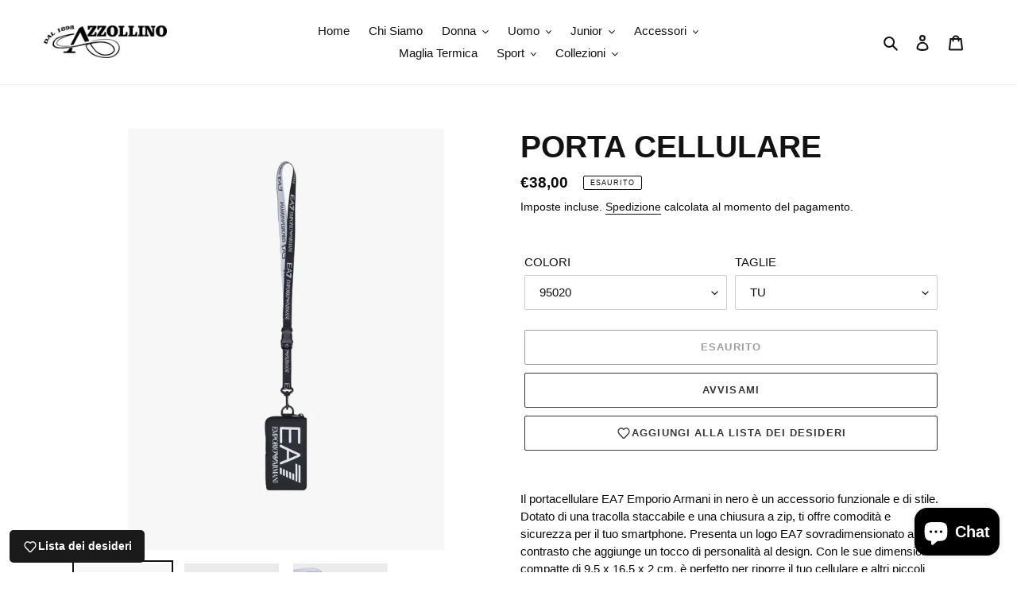

--- FILE ---
content_type: text/html; charset=utf-8
request_url: https://www.azzollino.com/products/porta-cellulare
body_size: 43260
content:
<!doctype html>
<html class="no-js" lang="it">
<head>
<!-- Added by AVADA SEO Suite -->












<meta property="og:site_name" content="www.azzollino.com">
<meta property="og:url" content="https://www.azzollino.com/products/porta-cellulare">
<meta property="og:title" content="PORTA CELLULARE">
<meta property="og:type" content="product">
<meta property="og:description" content="Buy PORTA CELLULARE at the lowest price in Italia. Check reviews and buy PORTA CELLULARE today."><meta property="product:availability" content="oos">
  <meta property="product:price:amount" content="38,00">
  <meta property="product:price:currency" content="EUR"><meta property="og:image" content="http://www.azzollino.com/cdn/shop/files/ab639629-ea75-47f6-9b4d-900f2d5150b7.jpg?v=1697221905">
<meta property="og:image:secure_url" content="https://www.azzollino.com/cdn/shop/files/ab639629-ea75-47f6-9b4d-900f2d5150b7.jpg?v=1697221905">
<meta property="og:image:width" content="">
<meta property="og:image:height" content="">
<meta property="og:image:alt" content="">
    
<meta name="twitter:site" content="@azzollinosport"><meta name="twitter:card" content="summary_large_image">
<meta name="twitter:title" content="PORTA CELLULARE">
<meta name="twitter:description" content="Buy PORTA CELLULARE at the lowest price in Italia. Check reviews and buy PORTA CELLULARE today.">
<meta name="twitter:image" content="http://www.azzollino.com/cdn/shop/files/ab639629-ea75-47f6-9b4d-900f2d5150b7.jpg?v=1697221905">
    




<meta name="twitter:image" content="http://www.azzollino.com/cdn/shop/files/ab639629-ea75-47f6-9b4d-900f2d5150b7.jpg?v=1697221905">
    
<script>window.FPConfig = {};window.FPConfig.ignoreKeywords=["/cart","/account"]</script>



<!-- Added by AVADA SEO Suite: Product Structured Data -->
<script type="application/ld+json">{
"@context": "https://schema.org/",
"@type": "Product",
"@id": "https:\/\/www.azzollino.com\/products\/porta-cellulare#product",
"name": "PORTA CELLULARE",
"description": "Il portacellulare EA7 Emporio Armani in nero è un accessorio funzionale e di stile. Dotato di una tracolla staccabile e una chiusura a zip, ti offre comodità e sicurezza per il tuo smartphone. Presenta un logo EA7 sovradimensionato a contrasto che aggiunge un tocco di personalità al design. Con le sue dimensioni compatte di 9,5 x 16,5 x 2 cm, è perfetto per riporre il tuo cellulare e altri piccoli oggetti essenziali. Realizzato in tessuto al 100% poliestere con rivestimento esterno in poliuretano, offre resistenza e durata. Aggiungi un tocco di stile alla tua routine quotidiana con questo portacellulare EA7 Emporio Armani.",
"brand": {
  "@type": "Brand",
  "name": "GIORGIO ARMANI"
},
"offers": {
  "@type": "Offer",
  "price": "38.0",
  "priceCurrency": "EUR",
  "itemCondition": "https://schema.org/NewCondition",
  "availability": "https://schema.org/OutOfStock",
  "url": "https://www.azzollino.com/products/porta-cellulare"
},
"image": [
  "https://www.azzollino.com/cdn/shop/files/ab639629-ea75-47f6-9b4d-900f2d5150b7.jpg?v=1697221905",
  "https://www.azzollino.com/cdn/shop/files/3f2743d4-fff2-4238-8387-a23dcd02835f.jpg?v=1697221907",
  "https://www.azzollino.com/cdn/shop/files/8321f6e6-6d3a-4b6d-831f-f5972643a383.jpg?v=1697221908"
],
"releaseDate": "2023-10-13 20:31:42 +0200",
"sku": "8500000229545",
"mpn": "8053616178467"}</script>
<!-- /Added by AVADA SEO Suite --><!-- Added by AVADA SEO Suite: Breadcrumb Structured Data  -->
<script type="application/ld+json">{
  "@context": "https://schema.org",
  "@type": "BreadcrumbList",
  "itemListElement": [{
    "@type": "ListItem",
    "position": 1,
    "name": "Home",
    "item": "https://www.azzollino.com"
  }, {
    "@type": "ListItem",
    "position": 2,
    "name": "PORTA CELLULARE",
    "item": "https://www.azzollino.com/products/porta-cellulare"
  }]
}
</script>
<!-- Added by AVADA SEO Suite -->


<!-- /Added by AVADA SEO Suite -->

  <meta charset="utf-8">
  <meta http-equiv="X-UA-Compatible" content="IE=edge,chrome=1">
  <meta name="viewport" content="width=device-width,initial-scale=1">
  <meta name="theme-color" content="#3a3a3a">
  <link rel="canonical" href="https://www.azzollino.com/products/porta-cellulare"><link rel="shortcut icon" href="//www.azzollino.com/cdn/shop/files/EE4B76E6-5CA7-42FE-AE76-281BD4FE9A6E_32x32.jpeg?v=1614315672" type="image/png"><!-- Avada Email Marketing Script -->
 

<script>window.AVADA_EM_POPUP_CACHE = 1605701481021</script>








        <script>
            const date = new Date();
            window.AVADA_EM =  window.AVADA_EM || {};
            window.AVADA_EM.template = "product";
            window.AVADA_EM.shopId = 'hvcIMkkJByjNyTQ46pl0';
            const params = new URL(document.location).searchParams;
            if(params.get('isEmCheckout') === 'true' && params.get('token')) {
              if (localStorage.getItem('avada-em-converted')) {
                localStorage.removeItem('avada-em-converted');
              }
              localStorage.setItem('avada-em-converted', JSON.stringify({
                token:params.get('token'),
                expiredAt: date.setHours(date.getHours() + 24*3)
              }));
              if (params.get('redirectUrl')) {
                window.location.replace(params.get('redirectUrl'));
              }
            }
        </script>
  <!-- /Avada Email Marketing Script -->

<title>PORTA CELLULARE
&ndash; Azzollino</title><meta name="description" content="Buy PORTA CELLULARE at the lowest price in Italia. Check reviews and buy PORTA CELLULARE today."><!-- /snippets/social-meta-tags.liquid -->




<meta property="og:site_name" content="Azzollino">
<meta property="og:url" content="https://www.azzollino.com/products/porta-cellulare">
<meta property="og:title" content="PORTA CELLULARE">
<meta property="og:type" content="product">
<meta property="og:description" content="Buy PORTA CELLULARE at the lowest price in Italia. Check reviews and buy PORTA CELLULARE today.">

  <meta property="og:price:amount" content="38,00">
  <meta property="og:price:currency" content="EUR">

<meta property="og:image" content="http://www.azzollino.com/cdn/shop/files/ab639629-ea75-47f6-9b4d-900f2d5150b7_1200x1200.jpg?v=1697221905"><meta property="og:image" content="http://www.azzollino.com/cdn/shop/files/3f2743d4-fff2-4238-8387-a23dcd02835f_1200x1200.jpg?v=1697221907"><meta property="og:image" content="http://www.azzollino.com/cdn/shop/files/8321f6e6-6d3a-4b6d-831f-f5972643a383_1200x1200.jpg?v=1697221908">
<meta property="og:image:secure_url" content="https://www.azzollino.com/cdn/shop/files/ab639629-ea75-47f6-9b4d-900f2d5150b7_1200x1200.jpg?v=1697221905"><meta property="og:image:secure_url" content="https://www.azzollino.com/cdn/shop/files/3f2743d4-fff2-4238-8387-a23dcd02835f_1200x1200.jpg?v=1697221907"><meta property="og:image:secure_url" content="https://www.azzollino.com/cdn/shop/files/8321f6e6-6d3a-4b6d-831f-f5972643a383_1200x1200.jpg?v=1697221908">


  <meta name="twitter:site" content="@azzollinosport">

<meta name="twitter:card" content="summary_large_image">
<meta name="twitter:title" content="PORTA CELLULARE">
<meta name="twitter:description" content="Buy PORTA CELLULARE at the lowest price in Italia. Check reviews and buy PORTA CELLULARE today.">


  <link href="//www.azzollino.com/cdn/shop/t/9/assets/theme.scss.css?v=94254971469564568411759260122" rel="stylesheet" type="text/css" media="all" />

  <script>
    var theme = {
      breakpoints: {
        medium: 750,
        large: 990,
        widescreen: 1400
      },
      strings: {
        addToCart: "Aggiungi al carrello",
        soldOut: "Esaurito",
        unavailable: "Non disponibile",
        regularPrice: "Prezzo di listino",
        salePrice: "Prezzo scontato",
        sale: "In Offerta",
        fromLowestPrice: "da [price]",
        vendor: "Venditore",
        showMore: "Mostra di più",
        showLess: "Mostra di meno",
        searchFor: "Cerca",
        addressError: "Errore durante la ricerca dell\u0026#39;indirizzo",
        addressNoResults: "La ricerca non ha prodotto alcun risultato per quell’indirizzo",
        addressQueryLimit: "Hai superato il limite di utilizzo dell'API di Google. Considera l’aggiornamento a un \u003ca href=\"https:\/\/developers.google.com\/maps\/premium\/usage-limits\"\u003ePiano Premium\u003c\/a\u003e.",
        authError: "Si è verificato un problema di autenticazione con il tuo account di Google Maps.",
        newWindow: "Apre in una nuova finestra.",
        external: "Apre un sito esterno.",
        newWindowExternal: "Apre un sito esterno in una nuova finestra.",
        removeLabel: "Rimuovi [product]",
        update: "Aggiornamento",
        quantity: "Quantità",
        discountedTotal: "Totale scontato",
        regularTotal: "Totale di listino",
        priceColumn: "Vedi la colonna Prezzo per i dettagli dello sconto.",
        quantityMinimumMessage: "La quantità deve essere 1 o più",
        cartError: "Si è verificato un errore durante l\u0026#39;aggiornamento del carrello. Riprova più tardi.",
        removedItemMessage: "\u003cspan class=\"cart__removed-product-details\"\u003e([quantity]) [link]\u003c\/span\u003e sono stati rimossi dal carrello.",
        unitPrice: "Prezzo unitario",
        unitPriceSeparator: "per",
        oneCartCount: "1 articolo",
        otherCartCount: "[count] articoli",
        quantityLabel: "Quantità: [count]",
        products: "Prodotti",
        loading: "Caricamento",
        number_of_results: "[result_number] di [results_count]",
        number_of_results_found: "[results_count] risultati trovati",
        one_result_found: "1 risultato trovato"
      },
      moneyFormat: "€{{amount_with_comma_separator}}",
      moneyFormatWithCurrency: "€{{amount_with_comma_separator}} EUR",
      settings: {
        predictiveSearchEnabled: true,
        predictiveSearchShowPrice: false,
        predictiveSearchShowVendor: false
      }
    }

    document.documentElement.className = document.documentElement.className.replace('no-js', 'js');
  </script><script src="//www.azzollino.com/cdn/shop/t/9/assets/lazysizes.js?v=94224023136283657951589372180" async="async"></script>
  <script src="//www.azzollino.com/cdn/shop/t/9/assets/vendor.js?v=85833464202832145531589372183" defer="defer"></script>
  <script src="//www.azzollino.com/cdn/shop/t/9/assets/theme.js?v=89031576585505892971589372181" defer="defer"></script>

  <script>window.performance && window.performance.mark && window.performance.mark('shopify.content_for_header.start');</script><meta name="google-site-verification" content="lwlokx8h0Wl8LIRZKs8Rk4PAFdZMgY_h8qaPEYFeUCw">
<meta id="shopify-digital-wallet" name="shopify-digital-wallet" content="/28025159789/digital_wallets/dialog">
<meta name="shopify-checkout-api-token" content="3bc751fe824c156954e18dedbd186a3e">
<meta id="in-context-paypal-metadata" data-shop-id="28025159789" data-venmo-supported="false" data-environment="production" data-locale="it_IT" data-paypal-v4="true" data-currency="EUR">
<link rel="alternate" hreflang="x-default" href="https://www.azzollino.com/products/porta-cellulare">
<link rel="alternate" hreflang="it" href="https://www.azzollino.com/products/porta-cellulare">
<link rel="alternate" hreflang="en" href="https://www.azzollino.com/en/products/porta-cellulare">
<link rel="alternate" hreflang="fr" href="https://www.azzollino.com/fr/products/porta-cellulare">
<link rel="alternate" hreflang="de" href="https://www.azzollino.com/de/products/porta-cellulare">
<link rel="alternate" hreflang="es" href="https://www.azzollino.com/es/products/porta-cellulare">
<link rel="alternate" hreflang="it-DE" href="https://www.azzollino.com/it-de/products/porta-cellulare">
<link rel="alternate" hreflang="fr-DE" href="https://www.azzollino.com/fr-de/products/porta-cellulare">
<link rel="alternate" hreflang="en-DE" href="https://www.azzollino.com/en-de/products/porta-cellulare">
<link rel="alternate" hreflang="es-DE" href="https://www.azzollino.com/es-de/products/porta-cellulare">
<link rel="alternate" hreflang="de-DE" href="https://www.azzollino.com/de-de/products/porta-cellulare">
<link rel="alternate" type="application/json+oembed" href="https://www.azzollino.com/products/porta-cellulare.oembed">
<script async="async" src="/checkouts/internal/preloads.js?locale=it-IT"></script>
<link rel="preconnect" href="https://shop.app" crossorigin="anonymous">
<script async="async" src="https://shop.app/checkouts/internal/preloads.js?locale=it-IT&shop_id=28025159789" crossorigin="anonymous"></script>
<script id="apple-pay-shop-capabilities" type="application/json">{"shopId":28025159789,"countryCode":"IT","currencyCode":"EUR","merchantCapabilities":["supports3DS"],"merchantId":"gid:\/\/shopify\/Shop\/28025159789","merchantName":"Azzollino","requiredBillingContactFields":["postalAddress","email","phone"],"requiredShippingContactFields":["postalAddress","email","phone"],"shippingType":"shipping","supportedNetworks":["visa","maestro","masterCard"],"total":{"type":"pending","label":"Azzollino","amount":"1.00"},"shopifyPaymentsEnabled":true,"supportsSubscriptions":true}</script>
<script id="shopify-features" type="application/json">{"accessToken":"3bc751fe824c156954e18dedbd186a3e","betas":["rich-media-storefront-analytics"],"domain":"www.azzollino.com","predictiveSearch":true,"shopId":28025159789,"locale":"it"}</script>
<script>var Shopify = Shopify || {};
Shopify.shop = "azzollino.myshopify.com";
Shopify.locale = "it";
Shopify.currency = {"active":"EUR","rate":"1.0"};
Shopify.country = "IT";
Shopify.theme = {"name":"Copia di Azzollino SitoWeb","id":82352930925,"schema_name":"Debut","schema_version":"16.5.2","theme_store_id":796,"role":"main"};
Shopify.theme.handle = "null";
Shopify.theme.style = {"id":null,"handle":null};
Shopify.cdnHost = "www.azzollino.com/cdn";
Shopify.routes = Shopify.routes || {};
Shopify.routes.root = "/";</script>
<script type="module">!function(o){(o.Shopify=o.Shopify||{}).modules=!0}(window);</script>
<script>!function(o){function n(){var o=[];function n(){o.push(Array.prototype.slice.apply(arguments))}return n.q=o,n}var t=o.Shopify=o.Shopify||{};t.loadFeatures=n(),t.autoloadFeatures=n()}(window);</script>
<script>
  window.ShopifyPay = window.ShopifyPay || {};
  window.ShopifyPay.apiHost = "shop.app\/pay";
  window.ShopifyPay.redirectState = null;
</script>
<script id="shop-js-analytics" type="application/json">{"pageType":"product"}</script>
<script defer="defer" async type="module" src="//www.azzollino.com/cdn/shopifycloud/shop-js/modules/v2/client.init-shop-cart-sync_x8TrURgt.it.esm.js"></script>
<script defer="defer" async type="module" src="//www.azzollino.com/cdn/shopifycloud/shop-js/modules/v2/chunk.common_BMf091Dh.esm.js"></script>
<script defer="defer" async type="module" src="//www.azzollino.com/cdn/shopifycloud/shop-js/modules/v2/chunk.modal_Ccb5hpjc.esm.js"></script>
<script type="module">
  await import("//www.azzollino.com/cdn/shopifycloud/shop-js/modules/v2/client.init-shop-cart-sync_x8TrURgt.it.esm.js");
await import("//www.azzollino.com/cdn/shopifycloud/shop-js/modules/v2/chunk.common_BMf091Dh.esm.js");
await import("//www.azzollino.com/cdn/shopifycloud/shop-js/modules/v2/chunk.modal_Ccb5hpjc.esm.js");

  window.Shopify.SignInWithShop?.initShopCartSync?.({"fedCMEnabled":true,"windoidEnabled":true});

</script>
<script>
  window.Shopify = window.Shopify || {};
  if (!window.Shopify.featureAssets) window.Shopify.featureAssets = {};
  window.Shopify.featureAssets['shop-js'] = {"shop-cart-sync":["modules/v2/client.shop-cart-sync_D7vJUGKr.it.esm.js","modules/v2/chunk.common_BMf091Dh.esm.js","modules/v2/chunk.modal_Ccb5hpjc.esm.js"],"init-fed-cm":["modules/v2/client.init-fed-cm_BXv35qgo.it.esm.js","modules/v2/chunk.common_BMf091Dh.esm.js","modules/v2/chunk.modal_Ccb5hpjc.esm.js"],"init-shop-email-lookup-coordinator":["modules/v2/client.init-shop-email-lookup-coordinator_DzDw3Uhh.it.esm.js","modules/v2/chunk.common_BMf091Dh.esm.js","modules/v2/chunk.modal_Ccb5hpjc.esm.js"],"init-windoid":["modules/v2/client.init-windoid_DlvsVjNy.it.esm.js","modules/v2/chunk.common_BMf091Dh.esm.js","modules/v2/chunk.modal_Ccb5hpjc.esm.js"],"shop-button":["modules/v2/client.shop-button_C3Wyia3L.it.esm.js","modules/v2/chunk.common_BMf091Dh.esm.js","modules/v2/chunk.modal_Ccb5hpjc.esm.js"],"shop-cash-offers":["modules/v2/client.shop-cash-offers_k-bSj52U.it.esm.js","modules/v2/chunk.common_BMf091Dh.esm.js","modules/v2/chunk.modal_Ccb5hpjc.esm.js"],"shop-toast-manager":["modules/v2/client.shop-toast-manager_CSPYl6Cc.it.esm.js","modules/v2/chunk.common_BMf091Dh.esm.js","modules/v2/chunk.modal_Ccb5hpjc.esm.js"],"init-shop-cart-sync":["modules/v2/client.init-shop-cart-sync_x8TrURgt.it.esm.js","modules/v2/chunk.common_BMf091Dh.esm.js","modules/v2/chunk.modal_Ccb5hpjc.esm.js"],"init-customer-accounts-sign-up":["modules/v2/client.init-customer-accounts-sign-up_Cwe1qxzn.it.esm.js","modules/v2/client.shop-login-button_ac2IzQ_G.it.esm.js","modules/v2/chunk.common_BMf091Dh.esm.js","modules/v2/chunk.modal_Ccb5hpjc.esm.js"],"pay-button":["modules/v2/client.pay-button_kRwyK07L.it.esm.js","modules/v2/chunk.common_BMf091Dh.esm.js","modules/v2/chunk.modal_Ccb5hpjc.esm.js"],"init-customer-accounts":["modules/v2/client.init-customer-accounts_jLRjuLQ2.it.esm.js","modules/v2/client.shop-login-button_ac2IzQ_G.it.esm.js","modules/v2/chunk.common_BMf091Dh.esm.js","modules/v2/chunk.modal_Ccb5hpjc.esm.js"],"avatar":["modules/v2/client.avatar_BTnouDA3.it.esm.js"],"init-shop-for-new-customer-accounts":["modules/v2/client.init-shop-for-new-customer-accounts_ClZzYg6g.it.esm.js","modules/v2/client.shop-login-button_ac2IzQ_G.it.esm.js","modules/v2/chunk.common_BMf091Dh.esm.js","modules/v2/chunk.modal_Ccb5hpjc.esm.js"],"shop-follow-button":["modules/v2/client.shop-follow-button_DrIHux4Q.it.esm.js","modules/v2/chunk.common_BMf091Dh.esm.js","modules/v2/chunk.modal_Ccb5hpjc.esm.js"],"checkout-modal":["modules/v2/client.checkout-modal_xEqZMhS3.it.esm.js","modules/v2/chunk.common_BMf091Dh.esm.js","modules/v2/chunk.modal_Ccb5hpjc.esm.js"],"shop-login-button":["modules/v2/client.shop-login-button_ac2IzQ_G.it.esm.js","modules/v2/chunk.common_BMf091Dh.esm.js","modules/v2/chunk.modal_Ccb5hpjc.esm.js"],"lead-capture":["modules/v2/client.lead-capture_TxS39yFf.it.esm.js","modules/v2/chunk.common_BMf091Dh.esm.js","modules/v2/chunk.modal_Ccb5hpjc.esm.js"],"shop-login":["modules/v2/client.shop-login_D4y7B51r.it.esm.js","modules/v2/chunk.common_BMf091Dh.esm.js","modules/v2/chunk.modal_Ccb5hpjc.esm.js"],"payment-terms":["modules/v2/client.payment-terms_BfEgpMb9.it.esm.js","modules/v2/chunk.common_BMf091Dh.esm.js","modules/v2/chunk.modal_Ccb5hpjc.esm.js"]};
</script>
<script>(function() {
  var isLoaded = false;
  function asyncLoad() {
    if (isLoaded) return;
    isLoaded = true;
    var urls = ["https:\/\/cdn1.avada.io\/flying-pages\/module.js?shop=azzollino.myshopify.com","https:\/\/gdprcdn.b-cdn.net\/js\/gdpr_cookie_consent.min.js?shop=azzollino.myshopify.com","https:\/\/cdn.storifyme.com\/assets\/shopify\/main.js?shop=azzollino.myshopify.com","https:\/\/pso.tryjumbo.com\/shops\/2657\/script_home.js?shop=azzollino.myshopify.com","https:\/\/api.revy.io\/bundle.js?shop=azzollino.myshopify.com","https:\/\/api.revy.io\/bundle.js?shop=azzollino.myshopify.com","https:\/\/seo.apps.avada.io\/avada-seo-installed.js?shop=azzollino.myshopify.com","https:\/\/coupon.bestfreecdn.com\/storage\/js\/coupon-28025159789.js?ver=71\u0026shop=azzollino.myshopify.com"];
    for (var i = 0; i < urls.length; i++) {
      var s = document.createElement('script');
      s.type = 'text/javascript';
      s.async = true;
      s.src = urls[i];
      var x = document.getElementsByTagName('script')[0];
      x.parentNode.insertBefore(s, x);
    }
  };
  if(window.attachEvent) {
    window.attachEvent('onload', asyncLoad);
  } else {
    window.addEventListener('load', asyncLoad, false);
  }
})();</script>
<script id="__st">var __st={"a":28025159789,"offset":3600,"reqid":"e9d59c78-18ae-4316-87a4-7af4be782bc6-1769900634","pageurl":"www.azzollino.com\/products\/porta-cellulare","u":"ac83471ef231","p":"product","rtyp":"product","rid":8544629817674};</script>
<script>window.ShopifyPaypalV4VisibilityTracking = true;</script>
<script id="captcha-bootstrap">!function(){'use strict';const t='contact',e='account',n='new_comment',o=[[t,t],['blogs',n],['comments',n],[t,'customer']],c=[[e,'customer_login'],[e,'guest_login'],[e,'recover_customer_password'],[e,'create_customer']],r=t=>t.map((([t,e])=>`form[action*='/${t}']:not([data-nocaptcha='true']) input[name='form_type'][value='${e}']`)).join(','),a=t=>()=>t?[...document.querySelectorAll(t)].map((t=>t.form)):[];function s(){const t=[...o],e=r(t);return a(e)}const i='password',u='form_key',d=['recaptcha-v3-token','g-recaptcha-response','h-captcha-response',i],f=()=>{try{return window.sessionStorage}catch{return}},m='__shopify_v',_=t=>t.elements[u];function p(t,e,n=!1){try{const o=window.sessionStorage,c=JSON.parse(o.getItem(e)),{data:r}=function(t){const{data:e,action:n}=t;return t[m]||n?{data:e,action:n}:{data:t,action:n}}(c);for(const[e,n]of Object.entries(r))t.elements[e]&&(t.elements[e].value=n);n&&o.removeItem(e)}catch(o){console.error('form repopulation failed',{error:o})}}const l='form_type',E='cptcha';function T(t){t.dataset[E]=!0}const w=window,h=w.document,L='Shopify',v='ce_forms',y='captcha';let A=!1;((t,e)=>{const n=(g='f06e6c50-85a8-45c8-87d0-21a2b65856fe',I='https://cdn.shopify.com/shopifycloud/storefront-forms-hcaptcha/ce_storefront_forms_captcha_hcaptcha.v1.5.2.iife.js',D={infoText:'Protetto da hCaptcha',privacyText:'Privacy',termsText:'Termini'},(t,e,n)=>{const o=w[L][v],c=o.bindForm;if(c)return c(t,g,e,D).then(n);var r;o.q.push([[t,g,e,D],n]),r=I,A||(h.body.append(Object.assign(h.createElement('script'),{id:'captcha-provider',async:!0,src:r})),A=!0)});var g,I,D;w[L]=w[L]||{},w[L][v]=w[L][v]||{},w[L][v].q=[],w[L][y]=w[L][y]||{},w[L][y].protect=function(t,e){n(t,void 0,e),T(t)},Object.freeze(w[L][y]),function(t,e,n,w,h,L){const[v,y,A,g]=function(t,e,n){const i=e?o:[],u=t?c:[],d=[...i,...u],f=r(d),m=r(i),_=r(d.filter((([t,e])=>n.includes(e))));return[a(f),a(m),a(_),s()]}(w,h,L),I=t=>{const e=t.target;return e instanceof HTMLFormElement?e:e&&e.form},D=t=>v().includes(t);t.addEventListener('submit',(t=>{const e=I(t);if(!e)return;const n=D(e)&&!e.dataset.hcaptchaBound&&!e.dataset.recaptchaBound,o=_(e),c=g().includes(e)&&(!o||!o.value);(n||c)&&t.preventDefault(),c&&!n&&(function(t){try{if(!f())return;!function(t){const e=f();if(!e)return;const n=_(t);if(!n)return;const o=n.value;o&&e.removeItem(o)}(t);const e=Array.from(Array(32),(()=>Math.random().toString(36)[2])).join('');!function(t,e){_(t)||t.append(Object.assign(document.createElement('input'),{type:'hidden',name:u})),t.elements[u].value=e}(t,e),function(t,e){const n=f();if(!n)return;const o=[...t.querySelectorAll(`input[type='${i}']`)].map((({name:t})=>t)),c=[...d,...o],r={};for(const[a,s]of new FormData(t).entries())c.includes(a)||(r[a]=s);n.setItem(e,JSON.stringify({[m]:1,action:t.action,data:r}))}(t,e)}catch(e){console.error('failed to persist form',e)}}(e),e.submit())}));const S=(t,e)=>{t&&!t.dataset[E]&&(n(t,e.some((e=>e===t))),T(t))};for(const o of['focusin','change'])t.addEventListener(o,(t=>{const e=I(t);D(e)&&S(e,y())}));const B=e.get('form_key'),M=e.get(l),P=B&&M;t.addEventListener('DOMContentLoaded',(()=>{const t=y();if(P)for(const e of t)e.elements[l].value===M&&p(e,B);[...new Set([...A(),...v().filter((t=>'true'===t.dataset.shopifyCaptcha))])].forEach((e=>S(e,t)))}))}(h,new URLSearchParams(w.location.search),n,t,e,['guest_login'])})(!0,!0)}();</script>
<script integrity="sha256-4kQ18oKyAcykRKYeNunJcIwy7WH5gtpwJnB7kiuLZ1E=" data-source-attribution="shopify.loadfeatures" defer="defer" src="//www.azzollino.com/cdn/shopifycloud/storefront/assets/storefront/load_feature-a0a9edcb.js" crossorigin="anonymous"></script>
<script crossorigin="anonymous" defer="defer" src="//www.azzollino.com/cdn/shopifycloud/storefront/assets/shopify_pay/storefront-65b4c6d7.js?v=20250812"></script>
<script data-source-attribution="shopify.dynamic_checkout.dynamic.init">var Shopify=Shopify||{};Shopify.PaymentButton=Shopify.PaymentButton||{isStorefrontPortableWallets:!0,init:function(){window.Shopify.PaymentButton.init=function(){};var t=document.createElement("script");t.src="https://www.azzollino.com/cdn/shopifycloud/portable-wallets/latest/portable-wallets.it.js",t.type="module",document.head.appendChild(t)}};
</script>
<script data-source-attribution="shopify.dynamic_checkout.buyer_consent">
  function portableWalletsHideBuyerConsent(e){var t=document.getElementById("shopify-buyer-consent"),n=document.getElementById("shopify-subscription-policy-button");t&&n&&(t.classList.add("hidden"),t.setAttribute("aria-hidden","true"),n.removeEventListener("click",e))}function portableWalletsShowBuyerConsent(e){var t=document.getElementById("shopify-buyer-consent"),n=document.getElementById("shopify-subscription-policy-button");t&&n&&(t.classList.remove("hidden"),t.removeAttribute("aria-hidden"),n.addEventListener("click",e))}window.Shopify?.PaymentButton&&(window.Shopify.PaymentButton.hideBuyerConsent=portableWalletsHideBuyerConsent,window.Shopify.PaymentButton.showBuyerConsent=portableWalletsShowBuyerConsent);
</script>
<script>
  function portableWalletsCleanup(e){e&&e.src&&console.error("Failed to load portable wallets script "+e.src);var t=document.querySelectorAll("shopify-accelerated-checkout .shopify-payment-button__skeleton, shopify-accelerated-checkout-cart .wallet-cart-button__skeleton"),e=document.getElementById("shopify-buyer-consent");for(let e=0;e<t.length;e++)t[e].remove();e&&e.remove()}function portableWalletsNotLoadedAsModule(e){e instanceof ErrorEvent&&"string"==typeof e.message&&e.message.includes("import.meta")&&"string"==typeof e.filename&&e.filename.includes("portable-wallets")&&(window.removeEventListener("error",portableWalletsNotLoadedAsModule),window.Shopify.PaymentButton.failedToLoad=e,"loading"===document.readyState?document.addEventListener("DOMContentLoaded",window.Shopify.PaymentButton.init):window.Shopify.PaymentButton.init())}window.addEventListener("error",portableWalletsNotLoadedAsModule);
</script>

<script type="module" src="https://www.azzollino.com/cdn/shopifycloud/portable-wallets/latest/portable-wallets.it.js" onError="portableWalletsCleanup(this)" crossorigin="anonymous"></script>
<script nomodule>
  document.addEventListener("DOMContentLoaded", portableWalletsCleanup);
</script>

<link id="shopify-accelerated-checkout-styles" rel="stylesheet" media="screen" href="https://www.azzollino.com/cdn/shopifycloud/portable-wallets/latest/accelerated-checkout-backwards-compat.css" crossorigin="anonymous">
<style id="shopify-accelerated-checkout-cart">
        #shopify-buyer-consent {
  margin-top: 1em;
  display: inline-block;
  width: 100%;
}

#shopify-buyer-consent.hidden {
  display: none;
}

#shopify-subscription-policy-button {
  background: none;
  border: none;
  padding: 0;
  text-decoration: underline;
  font-size: inherit;
  cursor: pointer;
}

#shopify-subscription-policy-button::before {
  box-shadow: none;
}

      </style>

<script>window.performance && window.performance.mark && window.performance.mark('shopify.content_for_header.end');</script>



<link href="https://cdn.storifyme.com/assets/css/stories-preview.css" rel="stylesheet" type="text/css" media="all" />




<!-- Global site tag (gtag.js) - Google Analytics -->
<script async src="https://www.googletagmanager.com/gtag/js?UA-48794764-1"></script>
<script>
  window.dataLayer = window.dataLayer || [];
  function gtag(){dataLayer.push(arguments);}
  gtag('js', new Date());

  gtag('config', 'UA-48794764-1');
</script>

<!-- BEGIN app block: shopify://apps/scalapay-on-site-messaging/blocks/widget-embed-block/3be66716-9837-4466-bbb5-839858e44339 -->
<style></style>
<script>

    document.addEventListener('DOMContentLoaded', function () {


        // enable scalapay service
        window.scalapayConfig = window.scalapayConfig || [];

        let isCountryEnabled = function (country, countries) {

            if (!country) return true;

            return countries.split(',').map(x => x.trim().toUpperCase()).filter(Boolean).includes(`${country}`.toUpperCase());
        }

        let createWidgets = function (config, widgets, extraProps) {

            for (const widget of widgets.split('\n').map(x => x.trim()).filter(Boolean)) {
                const parts = widget.split("|").map(x => x.trim());

                if (parts.length < 3) {
                    console.warn(`Scalapay - Invalid widget configuration: ${widget}`);
                    continue;
                }

                config["type"] = parts[0];
                config["amount-selectors"] = JSON.stringify(parts.slice(2));
                config["dark-mode"] = extraProps[`${config["type"]}-dark-mode`] ?? 'never';
                config["alignment"] = extraProps[`${config["type"]}-alignment`] ?? 'left';

                window.scalapayConfig.push([parts[1], JSON.parse(JSON.stringify(config))]);
            }
        }

        const country = document.cookie
            .split("; ")
            .find((row) => row.startsWith("localization="))
            ?.split("=")[1]; // ?? widget_locale

        if (!isCountryEnabled(country, "AT,BE,FI,FR,DE,IT,NL,PT,ES,YT,RE,GF,GP,MQ")) {
            console.info(`Scalapay widget is not enabled in ${country} country.`)
        } else {
            createWidgets(
                {
                    "style": 'display: block;',
                    "min-amount": '5',
                    "max-amount": '1500',
                    "locale": "it",
                    "currency-position": 'after',
                    "currency-display": 'symbol',
                    "merchant-token": '',
                    "amount-separator": '',
                    "hide-installments": 'false',
                    "hide-learn-more": 'false',
                },
                "",
                {
                  "product-dark-mode": 'never',
                  "cart-dark-mode": 'never',
                  "product-alignment": 'left',
                  "cart-alignment": 'left',
                }
            )
        }


    });


</script>




<!-- END app block --><script src="https://cdn.shopify.com/extensions/e8878072-2f6b-4e89-8082-94b04320908d/inbox-1254/assets/inbox-chat-loader.js" type="text/javascript" defer="defer"></script>
<script src="https://cdn.shopify.com/extensions/86c0df0a-bd1d-4406-855a-75a34c16b913/scalapay-on-site-messaging-36/assets/scalapay.js" type="text/javascript" defer="defer"></script>
<link href="https://monorail-edge.shopifysvc.com" rel="dns-prefetch">
<script>(function(){if ("sendBeacon" in navigator && "performance" in window) {try {var session_token_from_headers = performance.getEntriesByType('navigation')[0].serverTiming.find(x => x.name == '_s').description;} catch {var session_token_from_headers = undefined;}var session_cookie_matches = document.cookie.match(/_shopify_s=([^;]*)/);var session_token_from_cookie = session_cookie_matches && session_cookie_matches.length === 2 ? session_cookie_matches[1] : "";var session_token = session_token_from_headers || session_token_from_cookie || "";function handle_abandonment_event(e) {var entries = performance.getEntries().filter(function(entry) {return /monorail-edge.shopifysvc.com/.test(entry.name);});if (!window.abandonment_tracked && entries.length === 0) {window.abandonment_tracked = true;var currentMs = Date.now();var navigation_start = performance.timing.navigationStart;var payload = {shop_id: 28025159789,url: window.location.href,navigation_start,duration: currentMs - navigation_start,session_token,page_type: "product"};window.navigator.sendBeacon("https://monorail-edge.shopifysvc.com/v1/produce", JSON.stringify({schema_id: "online_store_buyer_site_abandonment/1.1",payload: payload,metadata: {event_created_at_ms: currentMs,event_sent_at_ms: currentMs}}));}}window.addEventListener('pagehide', handle_abandonment_event);}}());</script>
<script id="web-pixels-manager-setup">(function e(e,d,r,n,o){if(void 0===o&&(o={}),!Boolean(null===(a=null===(i=window.Shopify)||void 0===i?void 0:i.analytics)||void 0===a?void 0:a.replayQueue)){var i,a;window.Shopify=window.Shopify||{};var t=window.Shopify;t.analytics=t.analytics||{};var s=t.analytics;s.replayQueue=[],s.publish=function(e,d,r){return s.replayQueue.push([e,d,r]),!0};try{self.performance.mark("wpm:start")}catch(e){}var l=function(){var e={modern:/Edge?\/(1{2}[4-9]|1[2-9]\d|[2-9]\d{2}|\d{4,})\.\d+(\.\d+|)|Firefox\/(1{2}[4-9]|1[2-9]\d|[2-9]\d{2}|\d{4,})\.\d+(\.\d+|)|Chrom(ium|e)\/(9{2}|\d{3,})\.\d+(\.\d+|)|(Maci|X1{2}).+ Version\/(15\.\d+|(1[6-9]|[2-9]\d|\d{3,})\.\d+)([,.]\d+|)( \(\w+\)|)( Mobile\/\w+|) Safari\/|Chrome.+OPR\/(9{2}|\d{3,})\.\d+\.\d+|(CPU[ +]OS|iPhone[ +]OS|CPU[ +]iPhone|CPU IPhone OS|CPU iPad OS)[ +]+(15[._]\d+|(1[6-9]|[2-9]\d|\d{3,})[._]\d+)([._]\d+|)|Android:?[ /-](13[3-9]|1[4-9]\d|[2-9]\d{2}|\d{4,})(\.\d+|)(\.\d+|)|Android.+Firefox\/(13[5-9]|1[4-9]\d|[2-9]\d{2}|\d{4,})\.\d+(\.\d+|)|Android.+Chrom(ium|e)\/(13[3-9]|1[4-9]\d|[2-9]\d{2}|\d{4,})\.\d+(\.\d+|)|SamsungBrowser\/([2-9]\d|\d{3,})\.\d+/,legacy:/Edge?\/(1[6-9]|[2-9]\d|\d{3,})\.\d+(\.\d+|)|Firefox\/(5[4-9]|[6-9]\d|\d{3,})\.\d+(\.\d+|)|Chrom(ium|e)\/(5[1-9]|[6-9]\d|\d{3,})\.\d+(\.\d+|)([\d.]+$|.*Safari\/(?![\d.]+ Edge\/[\d.]+$))|(Maci|X1{2}).+ Version\/(10\.\d+|(1[1-9]|[2-9]\d|\d{3,})\.\d+)([,.]\d+|)( \(\w+\)|)( Mobile\/\w+|) Safari\/|Chrome.+OPR\/(3[89]|[4-9]\d|\d{3,})\.\d+\.\d+|(CPU[ +]OS|iPhone[ +]OS|CPU[ +]iPhone|CPU IPhone OS|CPU iPad OS)[ +]+(10[._]\d+|(1[1-9]|[2-9]\d|\d{3,})[._]\d+)([._]\d+|)|Android:?[ /-](13[3-9]|1[4-9]\d|[2-9]\d{2}|\d{4,})(\.\d+|)(\.\d+|)|Mobile Safari.+OPR\/([89]\d|\d{3,})\.\d+\.\d+|Android.+Firefox\/(13[5-9]|1[4-9]\d|[2-9]\d{2}|\d{4,})\.\d+(\.\d+|)|Android.+Chrom(ium|e)\/(13[3-9]|1[4-9]\d|[2-9]\d{2}|\d{4,})\.\d+(\.\d+|)|Android.+(UC? ?Browser|UCWEB|U3)[ /]?(15\.([5-9]|\d{2,})|(1[6-9]|[2-9]\d|\d{3,})\.\d+)\.\d+|SamsungBrowser\/(5\.\d+|([6-9]|\d{2,})\.\d+)|Android.+MQ{2}Browser\/(14(\.(9|\d{2,})|)|(1[5-9]|[2-9]\d|\d{3,})(\.\d+|))(\.\d+|)|K[Aa][Ii]OS\/(3\.\d+|([4-9]|\d{2,})\.\d+)(\.\d+|)/},d=e.modern,r=e.legacy,n=navigator.userAgent;return n.match(d)?"modern":n.match(r)?"legacy":"unknown"}(),u="modern"===l?"modern":"legacy",c=(null!=n?n:{modern:"",legacy:""})[u],f=function(e){return[e.baseUrl,"/wpm","/b",e.hashVersion,"modern"===e.buildTarget?"m":"l",".js"].join("")}({baseUrl:d,hashVersion:r,buildTarget:u}),m=function(e){var d=e.version,r=e.bundleTarget,n=e.surface,o=e.pageUrl,i=e.monorailEndpoint;return{emit:function(e){var a=e.status,t=e.errorMsg,s=(new Date).getTime(),l=JSON.stringify({metadata:{event_sent_at_ms:s},events:[{schema_id:"web_pixels_manager_load/3.1",payload:{version:d,bundle_target:r,page_url:o,status:a,surface:n,error_msg:t},metadata:{event_created_at_ms:s}}]});if(!i)return console&&console.warn&&console.warn("[Web Pixels Manager] No Monorail endpoint provided, skipping logging."),!1;try{return self.navigator.sendBeacon.bind(self.navigator)(i,l)}catch(e){}var u=new XMLHttpRequest;try{return u.open("POST",i,!0),u.setRequestHeader("Content-Type","text/plain"),u.send(l),!0}catch(e){return console&&console.warn&&console.warn("[Web Pixels Manager] Got an unhandled error while logging to Monorail."),!1}}}}({version:r,bundleTarget:l,surface:e.surface,pageUrl:self.location.href,monorailEndpoint:e.monorailEndpoint});try{o.browserTarget=l,function(e){var d=e.src,r=e.async,n=void 0===r||r,o=e.onload,i=e.onerror,a=e.sri,t=e.scriptDataAttributes,s=void 0===t?{}:t,l=document.createElement("script"),u=document.querySelector("head"),c=document.querySelector("body");if(l.async=n,l.src=d,a&&(l.integrity=a,l.crossOrigin="anonymous"),s)for(var f in s)if(Object.prototype.hasOwnProperty.call(s,f))try{l.dataset[f]=s[f]}catch(e){}if(o&&l.addEventListener("load",o),i&&l.addEventListener("error",i),u)u.appendChild(l);else{if(!c)throw new Error("Did not find a head or body element to append the script");c.appendChild(l)}}({src:f,async:!0,onload:function(){if(!function(){var e,d;return Boolean(null===(d=null===(e=window.Shopify)||void 0===e?void 0:e.analytics)||void 0===d?void 0:d.initialized)}()){var d=window.webPixelsManager.init(e)||void 0;if(d){var r=window.Shopify.analytics;r.replayQueue.forEach((function(e){var r=e[0],n=e[1],o=e[2];d.publishCustomEvent(r,n,o)})),r.replayQueue=[],r.publish=d.publishCustomEvent,r.visitor=d.visitor,r.initialized=!0}}},onerror:function(){return m.emit({status:"failed",errorMsg:"".concat(f," has failed to load")})},sri:function(e){var d=/^sha384-[A-Za-z0-9+/=]+$/;return"string"==typeof e&&d.test(e)}(c)?c:"",scriptDataAttributes:o}),m.emit({status:"loading"})}catch(e){m.emit({status:"failed",errorMsg:(null==e?void 0:e.message)||"Unknown error"})}}})({shopId: 28025159789,storefrontBaseUrl: "https://www.azzollino.com",extensionsBaseUrl: "https://extensions.shopifycdn.com/cdn/shopifycloud/web-pixels-manager",monorailEndpoint: "https://monorail-edge.shopifysvc.com/unstable/produce_batch",surface: "storefront-renderer",enabledBetaFlags: ["2dca8a86"],webPixelsConfigList: [{"id":"3956638026","configuration":"{\"shopID\": \"81631\"}","eventPayloadVersion":"v1","runtimeContext":"STRICT","scriptVersion":"d22b5691c62682d22357c5bcbea63a2b","type":"APP","apiClientId":3780451,"privacyPurposes":["ANALYTICS","MARKETING","SALE_OF_DATA"],"dataSharingAdjustments":{"protectedCustomerApprovalScopes":["read_customer_email","read_customer_name","read_customer_personal_data","read_customer_phone"]}},{"id":"3955229002","configuration":"{\"accountID\":\"164466\"}","eventPayloadVersion":"v1","runtimeContext":"STRICT","scriptVersion":"d22b5691c62682d22357c5bcbea63a2b","type":"APP","apiClientId":1892941825,"privacyPurposes":["ANALYTICS","MARKETING","SALE_OF_DATA"],"dataSharingAdjustments":{"protectedCustomerApprovalScopes":[]}},{"id":"3954671946","configuration":"{\"pixelCode\":\"D5S74QJC77U47K9PVECG\"}","eventPayloadVersion":"v1","runtimeContext":"STRICT","scriptVersion":"22e92c2ad45662f435e4801458fb78cc","type":"APP","apiClientId":4383523,"privacyPurposes":["ANALYTICS","MARKETING","SALE_OF_DATA"],"dataSharingAdjustments":{"protectedCustomerApprovalScopes":["read_customer_address","read_customer_email","read_customer_name","read_customer_personal_data","read_customer_phone"]}},{"id":"983040330","configuration":"{\"config\":\"{\\\"pixel_id\\\":\\\"AW-978620637\\\",\\\"target_country\\\":\\\"IT\\\",\\\"gtag_events\\\":[{\\\"type\\\":\\\"search\\\",\\\"action_label\\\":\\\"AW-978620637\\\/ySpZCLm_u-oBEN2h0tID\\\"},{\\\"type\\\":\\\"begin_checkout\\\",\\\"action_label\\\":\\\"AW-978620637\\\/7ktFCLa_u-oBEN2h0tID\\\"},{\\\"type\\\":\\\"view_item\\\",\\\"action_label\\\":[\\\"AW-978620637\\\/MMvsCLC_u-oBEN2h0tID\\\",\\\"MC-QYQNM48BBR\\\"]},{\\\"type\\\":\\\"purchase\\\",\\\"action_label\\\":[\\\"AW-978620637\\\/bVn_CPm9u-oBEN2h0tID\\\",\\\"MC-QYQNM48BBR\\\"]},{\\\"type\\\":\\\"page_view\\\",\\\"action_label\\\":[\\\"AW-978620637\\\/OHDZCPa9u-oBEN2h0tID\\\",\\\"MC-QYQNM48BBR\\\"]},{\\\"type\\\":\\\"add_payment_info\\\",\\\"action_label\\\":\\\"AW-978620637\\\/_Ia6CLy_u-oBEN2h0tID\\\"},{\\\"type\\\":\\\"add_to_cart\\\",\\\"action_label\\\":\\\"AW-978620637\\\/PqbUCLO_u-oBEN2h0tID\\\"}],\\\"enable_monitoring_mode\\\":false}\"}","eventPayloadVersion":"v1","runtimeContext":"OPEN","scriptVersion":"b2a88bafab3e21179ed38636efcd8a93","type":"APP","apiClientId":1780363,"privacyPurposes":[],"dataSharingAdjustments":{"protectedCustomerApprovalScopes":["read_customer_address","read_customer_email","read_customer_name","read_customer_personal_data","read_customer_phone"]}},{"id":"318505290","configuration":"{\"pixel_id\":\"891102891899843\",\"pixel_type\":\"facebook_pixel\",\"metaapp_system_user_token\":\"-\"}","eventPayloadVersion":"v1","runtimeContext":"OPEN","scriptVersion":"ca16bc87fe92b6042fbaa3acc2fbdaa6","type":"APP","apiClientId":2329312,"privacyPurposes":["ANALYTICS","MARKETING","SALE_OF_DATA"],"dataSharingAdjustments":{"protectedCustomerApprovalScopes":["read_customer_address","read_customer_email","read_customer_name","read_customer_personal_data","read_customer_phone"]}},{"id":"67731786","configuration":"{\"accountID\":\"9531\"}","eventPayloadVersion":"v1","runtimeContext":"STRICT","scriptVersion":"42598bb53f8482d37a4289d597769b77","type":"APP","apiClientId":34503065601,"privacyPurposes":["ANALYTICS","MARKETING","SALE_OF_DATA"],"dataSharingAdjustments":{"protectedCustomerApprovalScopes":["read_customer_address","read_customer_name","read_customer_personal_data"]}},{"id":"151552330","eventPayloadVersion":"v1","runtimeContext":"LAX","scriptVersion":"1","type":"CUSTOM","privacyPurposes":["MARKETING"],"name":"Meta pixel (migrated)"},{"id":"shopify-app-pixel","configuration":"{}","eventPayloadVersion":"v1","runtimeContext":"STRICT","scriptVersion":"0450","apiClientId":"shopify-pixel","type":"APP","privacyPurposes":["ANALYTICS","MARKETING"]},{"id":"shopify-custom-pixel","eventPayloadVersion":"v1","runtimeContext":"LAX","scriptVersion":"0450","apiClientId":"shopify-pixel","type":"CUSTOM","privacyPurposes":["ANALYTICS","MARKETING"]}],isMerchantRequest: false,initData: {"shop":{"name":"Azzollino","paymentSettings":{"currencyCode":"EUR"},"myshopifyDomain":"azzollino.myshopify.com","countryCode":"IT","storefrontUrl":"https:\/\/www.azzollino.com"},"customer":null,"cart":null,"checkout":null,"productVariants":[{"price":{"amount":38.0,"currencyCode":"EUR"},"product":{"title":"PORTA CELLULARE","vendor":"GIORGIO ARMANI","id":"8544629817674","untranslatedTitle":"PORTA CELLULARE","url":"\/products\/porta-cellulare","type":"Accessori \u003e Porta Cellulare"},"id":"47209461907786","image":{"src":"\/\/www.azzollino.com\/cdn\/shop\/files\/ab639629-ea75-47f6-9b4d-900f2d5150b7.jpg?v=1697221905"},"sku":"8500000229545","title":"95020 \/ TU","untranslatedTitle":"95020 \/ TU"}],"purchasingCompany":null},},"https://www.azzollino.com/cdn","1d2a099fw23dfb22ep557258f5m7a2edbae",{"modern":"","legacy":""},{"shopId":"28025159789","storefrontBaseUrl":"https:\/\/www.azzollino.com","extensionBaseUrl":"https:\/\/extensions.shopifycdn.com\/cdn\/shopifycloud\/web-pixels-manager","surface":"storefront-renderer","enabledBetaFlags":"[\"2dca8a86\"]","isMerchantRequest":"false","hashVersion":"1d2a099fw23dfb22ep557258f5m7a2edbae","publish":"custom","events":"[[\"page_viewed\",{}],[\"product_viewed\",{\"productVariant\":{\"price\":{\"amount\":38.0,\"currencyCode\":\"EUR\"},\"product\":{\"title\":\"PORTA CELLULARE\",\"vendor\":\"GIORGIO ARMANI\",\"id\":\"8544629817674\",\"untranslatedTitle\":\"PORTA CELLULARE\",\"url\":\"\/products\/porta-cellulare\",\"type\":\"Accessori \u003e Porta Cellulare\"},\"id\":\"47209461907786\",\"image\":{\"src\":\"\/\/www.azzollino.com\/cdn\/shop\/files\/ab639629-ea75-47f6-9b4d-900f2d5150b7.jpg?v=1697221905\"},\"sku\":\"8500000229545\",\"title\":\"95020 \/ TU\",\"untranslatedTitle\":\"95020 \/ TU\"}}]]"});</script><script>
  window.ShopifyAnalytics = window.ShopifyAnalytics || {};
  window.ShopifyAnalytics.meta = window.ShopifyAnalytics.meta || {};
  window.ShopifyAnalytics.meta.currency = 'EUR';
  var meta = {"product":{"id":8544629817674,"gid":"gid:\/\/shopify\/Product\/8544629817674","vendor":"GIORGIO ARMANI","type":"Accessori \u003e Porta Cellulare","handle":"porta-cellulare","variants":[{"id":47209461907786,"price":3800,"name":"PORTA CELLULARE - 95020 \/ TU","public_title":"95020 \/ TU","sku":"8500000229545"}],"remote":false},"page":{"pageType":"product","resourceType":"product","resourceId":8544629817674,"requestId":"e9d59c78-18ae-4316-87a4-7af4be782bc6-1769900634"}};
  for (var attr in meta) {
    window.ShopifyAnalytics.meta[attr] = meta[attr];
  }
</script>
<script class="analytics">
  (function () {
    var customDocumentWrite = function(content) {
      var jquery = null;

      if (window.jQuery) {
        jquery = window.jQuery;
      } else if (window.Checkout && window.Checkout.$) {
        jquery = window.Checkout.$;
      }

      if (jquery) {
        jquery('body').append(content);
      }
    };

    var hasLoggedConversion = function(token) {
      if (token) {
        return document.cookie.indexOf('loggedConversion=' + token) !== -1;
      }
      return false;
    }

    var setCookieIfConversion = function(token) {
      if (token) {
        var twoMonthsFromNow = new Date(Date.now());
        twoMonthsFromNow.setMonth(twoMonthsFromNow.getMonth() + 2);

        document.cookie = 'loggedConversion=' + token + '; expires=' + twoMonthsFromNow;
      }
    }

    var trekkie = window.ShopifyAnalytics.lib = window.trekkie = window.trekkie || [];
    if (trekkie.integrations) {
      return;
    }
    trekkie.methods = [
      'identify',
      'page',
      'ready',
      'track',
      'trackForm',
      'trackLink'
    ];
    trekkie.factory = function(method) {
      return function() {
        var args = Array.prototype.slice.call(arguments);
        args.unshift(method);
        trekkie.push(args);
        return trekkie;
      };
    };
    for (var i = 0; i < trekkie.methods.length; i++) {
      var key = trekkie.methods[i];
      trekkie[key] = trekkie.factory(key);
    }
    trekkie.load = function(config) {
      trekkie.config = config || {};
      trekkie.config.initialDocumentCookie = document.cookie;
      var first = document.getElementsByTagName('script')[0];
      var script = document.createElement('script');
      script.type = 'text/javascript';
      script.onerror = function(e) {
        var scriptFallback = document.createElement('script');
        scriptFallback.type = 'text/javascript';
        scriptFallback.onerror = function(error) {
                var Monorail = {
      produce: function produce(monorailDomain, schemaId, payload) {
        var currentMs = new Date().getTime();
        var event = {
          schema_id: schemaId,
          payload: payload,
          metadata: {
            event_created_at_ms: currentMs,
            event_sent_at_ms: currentMs
          }
        };
        return Monorail.sendRequest("https://" + monorailDomain + "/v1/produce", JSON.stringify(event));
      },
      sendRequest: function sendRequest(endpointUrl, payload) {
        // Try the sendBeacon API
        if (window && window.navigator && typeof window.navigator.sendBeacon === 'function' && typeof window.Blob === 'function' && !Monorail.isIos12()) {
          var blobData = new window.Blob([payload], {
            type: 'text/plain'
          });

          if (window.navigator.sendBeacon(endpointUrl, blobData)) {
            return true;
          } // sendBeacon was not successful

        } // XHR beacon

        var xhr = new XMLHttpRequest();

        try {
          xhr.open('POST', endpointUrl);
          xhr.setRequestHeader('Content-Type', 'text/plain');
          xhr.send(payload);
        } catch (e) {
          console.log(e);
        }

        return false;
      },
      isIos12: function isIos12() {
        return window.navigator.userAgent.lastIndexOf('iPhone; CPU iPhone OS 12_') !== -1 || window.navigator.userAgent.lastIndexOf('iPad; CPU OS 12_') !== -1;
      }
    };
    Monorail.produce('monorail-edge.shopifysvc.com',
      'trekkie_storefront_load_errors/1.1',
      {shop_id: 28025159789,
      theme_id: 82352930925,
      app_name: "storefront",
      context_url: window.location.href,
      source_url: "//www.azzollino.com/cdn/s/trekkie.storefront.c59ea00e0474b293ae6629561379568a2d7c4bba.min.js"});

        };
        scriptFallback.async = true;
        scriptFallback.src = '//www.azzollino.com/cdn/s/trekkie.storefront.c59ea00e0474b293ae6629561379568a2d7c4bba.min.js';
        first.parentNode.insertBefore(scriptFallback, first);
      };
      script.async = true;
      script.src = '//www.azzollino.com/cdn/s/trekkie.storefront.c59ea00e0474b293ae6629561379568a2d7c4bba.min.js';
      first.parentNode.insertBefore(script, first);
    };
    trekkie.load(
      {"Trekkie":{"appName":"storefront","development":false,"defaultAttributes":{"shopId":28025159789,"isMerchantRequest":null,"themeId":82352930925,"themeCityHash":"10666302352263327390","contentLanguage":"it","currency":"EUR","eventMetadataId":"473a2043-4a47-4843-958e-712338eadce3"},"isServerSideCookieWritingEnabled":true,"monorailRegion":"shop_domain","enabledBetaFlags":["65f19447","b5387b81"]},"Session Attribution":{},"S2S":{"facebookCapiEnabled":true,"source":"trekkie-storefront-renderer","apiClientId":580111}}
    );

    var loaded = false;
    trekkie.ready(function() {
      if (loaded) return;
      loaded = true;

      window.ShopifyAnalytics.lib = window.trekkie;

      var originalDocumentWrite = document.write;
      document.write = customDocumentWrite;
      try { window.ShopifyAnalytics.merchantGoogleAnalytics.call(this); } catch(error) {};
      document.write = originalDocumentWrite;

      window.ShopifyAnalytics.lib.page(null,{"pageType":"product","resourceType":"product","resourceId":8544629817674,"requestId":"e9d59c78-18ae-4316-87a4-7af4be782bc6-1769900634","shopifyEmitted":true});

      var match = window.location.pathname.match(/checkouts\/(.+)\/(thank_you|post_purchase)/)
      var token = match? match[1]: undefined;
      if (!hasLoggedConversion(token)) {
        setCookieIfConversion(token);
        window.ShopifyAnalytics.lib.track("Viewed Product",{"currency":"EUR","variantId":47209461907786,"productId":8544629817674,"productGid":"gid:\/\/shopify\/Product\/8544629817674","name":"PORTA CELLULARE - 95020 \/ TU","price":"38.00","sku":"8500000229545","brand":"GIORGIO ARMANI","variant":"95020 \/ TU","category":"Accessori \u003e Porta Cellulare","nonInteraction":true,"remote":false},undefined,undefined,{"shopifyEmitted":true});
      window.ShopifyAnalytics.lib.track("monorail:\/\/trekkie_storefront_viewed_product\/1.1",{"currency":"EUR","variantId":47209461907786,"productId":8544629817674,"productGid":"gid:\/\/shopify\/Product\/8544629817674","name":"PORTA CELLULARE - 95020 \/ TU","price":"38.00","sku":"8500000229545","brand":"GIORGIO ARMANI","variant":"95020 \/ TU","category":"Accessori \u003e Porta Cellulare","nonInteraction":true,"remote":false,"referer":"https:\/\/www.azzollino.com\/products\/porta-cellulare"});
      }
    });


        var eventsListenerScript = document.createElement('script');
        eventsListenerScript.async = true;
        eventsListenerScript.src = "//www.azzollino.com/cdn/shopifycloud/storefront/assets/shop_events_listener-3da45d37.js";
        document.getElementsByTagName('head')[0].appendChild(eventsListenerScript);

})();</script>
<script
  defer
  src="https://www.azzollino.com/cdn/shopifycloud/perf-kit/shopify-perf-kit-3.1.0.min.js"
  data-application="storefront-renderer"
  data-shop-id="28025159789"
  data-render-region="gcp-us-east1"
  data-page-type="product"
  data-theme-instance-id="82352930925"
  data-theme-name="Debut"
  data-theme-version="16.5.2"
  data-monorail-region="shop_domain"
  data-resource-timing-sampling-rate="10"
  data-shs="true"
  data-shs-beacon="true"
  data-shs-export-with-fetch="true"
  data-shs-logs-sample-rate="1"
  data-shs-beacon-endpoint="https://www.azzollino.com/api/collect"
></script>
</head>

<body class="template-product">

  <a class="in-page-link visually-hidden skip-link" href="#MainContent">Vai direttamente ai contenuti</a><style data-shopify>

  .cart-popup {
    box-shadow: 1px 1px 10px 2px rgba(242, 242, 242, 0.5);
  }</style><div class="cart-popup-wrapper cart-popup-wrapper--hidden" role="dialog" aria-modal="true" aria-labelledby="CartPopupHeading" data-cart-popup-wrapper>
  <div class="cart-popup" data-cart-popup tabindex="-1">
    <div class="cart-popup__header">
      <h2 id="CartPopupHeading" class="cart-popup__heading">Appena aggiunto al carrello</h2>
      <button class="cart-popup__close" aria-label="Chiudi" data-cart-popup-close><svg aria-hidden="true" focusable="false" role="presentation" class="icon icon-close" viewBox="0 0 40 40"><path d="M23.868 20.015L39.117 4.78c1.11-1.108 1.11-2.77 0-3.877-1.109-1.108-2.773-1.108-3.882 0L19.986 16.137 4.737.904C3.628-.204 1.965-.204.856.904c-1.11 1.108-1.11 2.77 0 3.877l15.249 15.234L.855 35.248c-1.108 1.108-1.108 2.77 0 3.877.555.554 1.248.831 1.942.831s1.386-.277 1.94-.83l15.25-15.234 15.248 15.233c.555.554 1.248.831 1.941.831s1.387-.277 1.941-.83c1.11-1.109 1.11-2.77 0-3.878L23.868 20.015z" class="layer"/></svg></button>
    </div>
    <div class="cart-popup-item">
      <div class="cart-popup-item__image-wrapper hide" data-cart-popup-image-wrapper>
        <div class="cart-popup-item__image cart-popup-item__image--placeholder" data-cart-popup-image-placeholder>
          <div data-placeholder-size></div>
          <div class="placeholder-background placeholder-background--animation"></div>
        </div>
      </div>
      <div class="cart-popup-item__description">
        <div>
          <div class="cart-popup-item__title" data-cart-popup-title></div>
          <ul class="product-details" aria-label="Dettagli prodotto" data-cart-popup-product-details></ul>
        </div>
        <div class="cart-popup-item__quantity">
          <span class="visually-hidden" data-cart-popup-quantity-label></span>
          <span aria-hidden="true">Quantità:</span>
          <span aria-hidden="true" data-cart-popup-quantity></span>
        </div>
      </div>
    </div>

    <a href="/cart" class="cart-popup__cta-link btn btn--secondary-accent">
      Visualizza carrello (<span data-cart-popup-cart-quantity></span>)
    </a>

    <div class="cart-popup__dismiss">
      <button class="cart-popup__dismiss-button text-link text-link--accent" data-cart-popup-dismiss>
        Continua lo shopping
      </button>
    </div>
  </div>
</div>

<div id="shopify-section-header" class="shopify-section">

<div id="SearchDrawer" class="search-bar drawer drawer--top" role="dialog" aria-modal="true" aria-label="Cerca" data-predictive-search-drawer>
  <div class="search-bar__interior">
    <div class="search-form__container" data-search-form-container>
      <form class="search-form search-bar__form" action="/search" method="get" role="search">
        <div class="search-form__input-wrapper">
          <input
            type="text"
            name="q"
            placeholder="Cerca"
            role="combobox"
            aria-autocomplete="list"
            aria-owns="predictive-search-results"
            aria-expanded="false"
            aria-label="Cerca"
            aria-haspopup="listbox"
            class="search-form__input search-bar__input"
            data-predictive-search-drawer-input
          />
          <input type="hidden" name="options[prefix]" value="last" aria-hidden="true" />
          <div class="predictive-search-wrapper predictive-search-wrapper--drawer" data-predictive-search-mount="drawer"></div>
        </div>

        <button class="search-bar__submit search-form__submit"
          type="submit"
          data-search-form-submit>
          <svg aria-hidden="true" focusable="false" role="presentation" class="icon icon-search" viewBox="0 0 37 40"><path d="M35.6 36l-9.8-9.8c4.1-5.4 3.6-13.2-1.3-18.1-5.4-5.4-14.2-5.4-19.7 0-5.4 5.4-5.4 14.2 0 19.7 2.6 2.6 6.1 4.1 9.8 4.1 3 0 5.9-1 8.3-2.8l9.8 9.8c.4.4.9.6 1.4.6s1-.2 1.4-.6c.9-.9.9-2.1.1-2.9zm-20.9-8.2c-2.6 0-5.1-1-7-2.9-3.9-3.9-3.9-10.1 0-14C9.6 9 12.2 8 14.7 8s5.1 1 7 2.9c3.9 3.9 3.9 10.1 0 14-1.9 1.9-4.4 2.9-7 2.9z"/></svg>
          <span class="icon__fallback-text">Invia</span>
        </button>
      </form>

      <div class="search-bar__actions">
        <button type="button" class="btn--link search-bar__close js-drawer-close">
          <svg aria-hidden="true" focusable="false" role="presentation" class="icon icon-close" viewBox="0 0 40 40"><path d="M23.868 20.015L39.117 4.78c1.11-1.108 1.11-2.77 0-3.877-1.109-1.108-2.773-1.108-3.882 0L19.986 16.137 4.737.904C3.628-.204 1.965-.204.856.904c-1.11 1.108-1.11 2.77 0 3.877l15.249 15.234L.855 35.248c-1.108 1.108-1.108 2.77 0 3.877.555.554 1.248.831 1.942.831s1.386-.277 1.94-.83l15.25-15.234 15.248 15.233c.555.554 1.248.831 1.941.831s1.387-.277 1.941-.83c1.11-1.109 1.11-2.77 0-3.878L23.868 20.015z" class="layer"/></svg>
          <span class="icon__fallback-text">Chiudi ricerca</span>
        </button>
      </div>
    </div>
  </div>
</div>


<div data-section-id="header" data-section-type="header-section" data-header-section>
  

  <header class="site-header border-bottom logo--left" role="banner">
    <div class="grid grid--no-gutters grid--table site-header__mobile-nav">
      

      <div class="grid__item medium-up--one-quarter logo-align--left">
        
        
          <div class="h2 site-header__logo">
        
          
<a href="/" class="site-header__logo-image">
              
              <img class="lazyload js"
                   src="//www.azzollino.com/cdn/shop/files/Azzollino_d23d5826-0c6f-4d9c-902e-45a791e4d320_300x300.jpg?v=1614314211"
                   data-src="//www.azzollino.com/cdn/shop/files/Azzollino_d23d5826-0c6f-4d9c-902e-45a791e4d320_{width}x.jpg?v=1614314211"
                   data-widths="[180, 360, 540, 720, 900, 1080, 1296, 1512, 1728, 2048]"
                   data-aspectratio="3.7691056910569105"
                   data-sizes="auto"
                   alt="Azzollino"
                   style="max-width: 155px">
              <noscript>
                
                <img src="//www.azzollino.com/cdn/shop/files/Azzollino_d23d5826-0c6f-4d9c-902e-45a791e4d320_155x.jpg?v=1614314211"
                     srcset="//www.azzollino.com/cdn/shop/files/Azzollino_d23d5826-0c6f-4d9c-902e-45a791e4d320_155x.jpg?v=1614314211 1x, //www.azzollino.com/cdn/shop/files/Azzollino_d23d5826-0c6f-4d9c-902e-45a791e4d320_155x@2x.jpg?v=1614314211 2x"
                     alt="Azzollino"
                     style="max-width: 155px;">
              </noscript>
            </a>
          
        
          </div>
        
      </div>

      
        <nav class="grid__item medium-up--one-half small--hide" id="AccessibleNav" role="navigation">
          
<ul class="site-nav list--inline" id="SiteNav">
  



    
      <li >
        <a href="/"
          class="site-nav__link site-nav__link--main"
          
        >
          <span class="site-nav__label">Home</span>
        </a>
      </li>
    
  



    
      <li >
        <a href="/pages/chi-siamo"
          class="site-nav__link site-nav__link--main"
          
        >
          <span class="site-nav__label">Chi Siamo</span>
        </a>
      </li>
    
  



    
      <li class="site-nav--has-dropdown site-nav--has-centered-dropdown" data-has-dropdowns>
        <button class="site-nav__link site-nav__link--main site-nav__link--button" type="button" aria-expanded="false" aria-controls="SiteNavLabel-donna">
          <span class="site-nav__label">Donna</span><svg aria-hidden="true" focusable="false" role="presentation" class="icon icon-chevron-down" viewBox="0 0 9 9"><path d="M8.542 2.558a.625.625 0 0 1 0 .884l-3.6 3.6a.626.626 0 0 1-.884 0l-3.6-3.6a.625.625 0 1 1 .884-.884L4.5 5.716l3.158-3.158a.625.625 0 0 1 .884 0z" fill="#fff"/></svg>
        </button>

        <div class="site-nav__dropdown site-nav__dropdown--centered" id="SiteNavLabel-donna">
          
            <div class="site-nav__childlist">
              <ul class="site-nav__childlist-grid">
                
                  
                    <li class="site-nav__childlist-item">
                      <a href="/collections/abbigliamento-donna/abbigliamento-donna"
                        class="site-nav__link site-nav__child-link site-nav__child-link--parent"
                        
                      >
                        <span class="site-nav__label">Abbigliamento</span>
                      </a>

                      
                        <ul>
                        
                          <li>
                            <a href="/collections/abbigliamento-donna-neve"
                            class="site-nav__link site-nav__child-link"
                            
                          >
                              <span class="site-nav__label">Abbigliamento Neve</span>
                            </a>
                          </li>
                        
                          <li>
                            <a href="/collections/abbigliamento-donna/tuta-donna"
                            class="site-nav__link site-nav__child-link"
                            
                          >
                              <span class="site-nav__label">Tute</span>
                            </a>
                          </li>
                        
                          <li>
                            <a href="/collections/abbigliamento-donna/felpa-donna"
                            class="site-nav__link site-nav__child-link"
                            
                          >
                              <span class="site-nav__label">Felpe</span>
                            </a>
                          </li>
                        
                          <li>
                            <a href="/collections/abbigliamento-donna/pantalone-donna+"
                            class="site-nav__link site-nav__child-link"
                            
                          >
                              <span class="site-nav__label">Pantaloni</span>
                            </a>
                          </li>
                        
                          <li>
                            <a href="/collections/maglioncino-donna"
                            class="site-nav__link site-nav__child-link"
                            
                          >
                              <span class="site-nav__label">Maglioncino donna</span>
                            </a>
                          </li>
                        
                          <li>
                            <a href="/collections/abbigliamento-donna/gonna-donna"
                            class="site-nav__link site-nav__child-link"
                            
                          >
                              <span class="site-nav__label">Gonne</span>
                            </a>
                          </li>
                        
                          <li>
                            <a href="/collections/abbigliamento-donna/Leggins-donna"
                            class="site-nav__link site-nav__child-link"
                            
                          >
                              <span class="site-nav__label">Leggins</span>
                            </a>
                          </li>
                        
                          <li>
                            <a href="/collections/bermuda"
                            class="site-nav__link site-nav__child-link"
                            
                          >
                              <span class="site-nav__label">Bermuda</span>
                            </a>
                          </li>
                        
                          <li>
                            <a href="/collections/abbigliamento-donna/T-shirt-donna"
                            class="site-nav__link site-nav__child-link"
                            
                          >
                              <span class="site-nav__label">T-Shirt</span>
                            </a>
                          </li>
                        
                          <li>
                            <a href="/collections/abbigliamento-donna/polo-donna"
                            class="site-nav__link site-nav__child-link"
                            
                          >
                              <span class="site-nav__label">Polo</span>
                            </a>
                          </li>
                        
                          <li>
                            <a href="/collections/abbigliamento-donna/top"
                            class="site-nav__link site-nav__child-link"
                            
                          >
                              <span class="site-nav__label">Top </span>
                            </a>
                          </li>
                        
                          <li>
                            <a href="/collections/short-donna/short-donna"
                            class="site-nav__link site-nav__child-link"
                            
                          >
                              <span class="site-nav__label">Short </span>
                            </a>
                          </li>
                        
                          <li>
                            <a href="/collections/piumino-donna"
                            class="site-nav__link site-nav__child-link"
                            
                          >
                              <span class="site-nav__label">Piumino smanicato</span>
                            </a>
                          </li>
                        
                          <li>
                            <a href="/collections/abbigliamento-donna/vestito"
                            class="site-nav__link site-nav__child-link"
                            
                          >
                              <span class="site-nav__label">Vestito </span>
                            </a>
                          </li>
                        
                        </ul>
                      

                    </li>
                  
                    <li class="site-nav__childlist-item">
                      <a href="/collections/scarpe-donna"
                        class="site-nav__link site-nav__child-link site-nav__child-link--parent"
                        
                      >
                        <span class="site-nav__label">Scarpe</span>
                      </a>

                      
                        <ul>
                        
                          <li>
                            <a href="/collections/sneakers/Scarpa-donna"
                            class="site-nav__link site-nav__child-link"
                            
                          >
                              <span class="site-nav__label">Sneakers</span>
                            </a>
                          </li>
                        
                          <li>
                            <a href="/collections/palestra/scarpa-donna"
                            class="site-nav__link site-nav__child-link"
                            
                          >
                              <span class="site-nav__label">Fitness</span>
                            </a>
                          </li>
                        
                          <li>
                            <a href="/collections/running/running-donna"
                            class="site-nav__link site-nav__child-link"
                            
                          >
                              <span class="site-nav__label">Running </span>
                            </a>
                          </li>
                        
                          <li>
                            <a href="/collections/ciabatte/ciabatta"
                            class="site-nav__link site-nav__child-link"
                            
                          >
                              <span class="site-nav__label">Ciabatte</span>
                            </a>
                          </li>
                        
                          <li>
                            <a href="/collections/havaianas/havaianas-donna"
                            class="site-nav__link site-nav__child-link"
                            
                          >
                              <span class="site-nav__label">Infradito</span>
                            </a>
                          </li>
                        
                        </ul>
                      

                    </li>
                  
                    <li class="site-nav__childlist-item">
                      <a href="/collections/accessori/accessori-donna"
                        class="site-nav__link site-nav__child-link site-nav__child-link--parent"
                        
                      >
                        <span class="site-nav__label">Accessori</span>
                      </a>

                      
                        <ul>
                        
                          <li>
                            <a href="/collections/accessori-invernali"
                            class="site-nav__link site-nav__child-link"
                            
                          >
                              <span class="site-nav__label">Sciarpe/Cappelli/Guanti</span>
                            </a>
                          </li>
                        
                          <li>
                            <a href="/collections/accessori/sacca"
                            class="site-nav__link site-nav__child-link"
                            
                          >
                              <span class="site-nav__label">Zaini &amp; Sacche</span>
                            </a>
                          </li>
                        
                          <li>
                            <a href="/collections/accessori/cappello"
                            class="site-nav__link site-nav__child-link"
                            
                          >
                              <span class="site-nav__label">Cappelli</span>
                            </a>
                          </li>
                        
                          <li>
                            <a href="/collections/accessori/marsupio%2Ftracolle"
                            class="site-nav__link site-nav__child-link"
                            
                          >
                              <span class="site-nav__label">Marsupi &amp; Tracolle</span>
                            </a>
                          </li>
                        
                          <li>
                            <a href="/collections/accessori/Borsone"
                            class="site-nav__link site-nav__child-link"
                            
                          >
                              <span class="site-nav__label">Borsoni</span>
                            </a>
                          </li>
                        
                          <li>
                            <a href="/collections/accessori/calze"
                            class="site-nav__link site-nav__child-link"
                            
                          >
                              <span class="site-nav__label">Calze</span>
                            </a>
                          </li>
                        
                          <li>
                            <a href="/collections/accessori/Asciugamano"
                            class="site-nav__link site-nav__child-link"
                            
                          >
                              <span class="site-nav__label">Asciugamano</span>
                            </a>
                          </li>
                        
                          <li>
                            <a href="/collections/pulizia-scarpe"
                            class="site-nav__link site-nav__child-link"
                            
                          >
                              <span class="site-nav__label">Pulizia calzature/Suolette</span>
                            </a>
                          </li>
                        
                          <li>
                            <a href="/collections/cappello-lana/cappello-lana-donna"
                            class="site-nav__link site-nav__child-link"
                            
                          >
                              <span class="site-nav__label">Cappello lana</span>
                            </a>
                          </li>
                        
                          <li>
                            <a href="/collections/borse-pochette"
                            class="site-nav__link site-nav__child-link"
                            
                          >
                              <span class="site-nav__label">Borse/Pochette</span>
                            </a>
                          </li>
                        
                        </ul>
                      

                    </li>
                  
                
              </ul>
            </div>

          
        </div>
      </li>
    
  



    
      <li class="site-nav--has-dropdown site-nav--has-centered-dropdown" data-has-dropdowns>
        <button class="site-nav__link site-nav__link--main site-nav__link--button" type="button" aria-expanded="false" aria-controls="SiteNavLabel-uomo">
          <span class="site-nav__label">Uomo</span><svg aria-hidden="true" focusable="false" role="presentation" class="icon icon-chevron-down" viewBox="0 0 9 9"><path d="M8.542 2.558a.625.625 0 0 1 0 .884l-3.6 3.6a.626.626 0 0 1-.884 0l-3.6-3.6a.625.625 0 1 1 .884-.884L4.5 5.716l3.158-3.158a.625.625 0 0 1 .884 0z" fill="#fff"/></svg>
        </button>

        <div class="site-nav__dropdown site-nav__dropdown--centered" id="SiteNavLabel-uomo">
          
            <div class="site-nav__childlist">
              <ul class="site-nav__childlist-grid">
                
                  
                    <li class="site-nav__childlist-item">
                      <a href="/collections/abbigliamento-uomo/abbigliamento-uomo"
                        class="site-nav__link site-nav__child-link site-nav__child-link--parent"
                        
                      >
                        <span class="site-nav__label">Abbigliamento</span>
                      </a>

                      
                        <ul>
                        
                          <li>
                            <a href="/collections/abbigliamento-uomo-neve"
                            class="site-nav__link site-nav__child-link"
                            
                          >
                              <span class="site-nav__label">Abbigliamento Neve</span>
                            </a>
                          </li>
                        
                          <li>
                            <a href="/collections/abbigliamento-uomo/maglioncino-uomo"
                            class="site-nav__link site-nav__child-link"
                            
                          >
                              <span class="site-nav__label">Maglioni</span>
                            </a>
                          </li>
                        
                          <li>
                            <a href="/collections/camicia"
                            class="site-nav__link site-nav__child-link"
                            
                          >
                              <span class="site-nav__label">Camicia</span>
                            </a>
                          </li>
                        
                          <li>
                            <a href="/collections/abbigliamento-uomo/tuta-uomo"
                            class="site-nav__link site-nav__child-link"
                            
                          >
                              <span class="site-nav__label">Tute</span>
                            </a>
                          </li>
                        
                          <li>
                            <a href="/collections/abbigliamento-uomo/felpa-uomo"
                            class="site-nav__link site-nav__child-link"
                            
                          >
                              <span class="site-nav__label">Felpe</span>
                            </a>
                          </li>
                        
                          <li>
                            <a href="/collections/abbigliamento-uomo/Pantalone-uomo"
                            class="site-nav__link site-nav__child-link"
                            
                          >
                              <span class="site-nav__label">Pantaloni</span>
                            </a>
                          </li>
                        
                          <li>
                            <a href="/collections/polo-manica-lunga"
                            class="site-nav__link site-nav__child-link"
                            
                          >
                              <span class="site-nav__label">Polo Manica  Lunga</span>
                            </a>
                          </li>
                        
                          <li>
                            <a href="/collections/abbigliamento-uomo/bermuda-uomo"
                            class="site-nav__link site-nav__child-link"
                            
                          >
                              <span class="site-nav__label">Bermuda</span>
                            </a>
                          </li>
                        
                          <li>
                            <a href="/collections/abbigliamento-uomo/polo-uomo"
                            class="site-nav__link site-nav__child-link"
                            
                          >
                              <span class="site-nav__label">Polo Mezza Manica</span>
                            </a>
                          </li>
                        
                          <li>
                            <a href="/collections/abbigliamento-uomo/T-shirt-uomo"
                            class="site-nav__link site-nav__child-link"
                            
                          >
                              <span class="site-nav__label">T-Shirts</span>
                            </a>
                          </li>
                        
                          <li>
                            <a href="/collections/boxer-mare"
                            class="site-nav__link site-nav__child-link"
                            
                          >
                              <span class="site-nav__label">Costumi</span>
                            </a>
                          </li>
                        
                          <li>
                            <a href="/collections/abbigliamento-uomo/intimo-uomo"
                            class="site-nav__link site-nav__child-link"
                            
                          >
                              <span class="site-nav__label">Intimo</span>
                            </a>
                          </li>
                        
                          <li>
                            <a href="/collections/giacca"
                            class="site-nav__link site-nav__child-link"
                            
                          >
                              <span class="site-nav__label">Giacche</span>
                            </a>
                          </li>
                        
                          <li>
                            <a href="/collections/piumini"
                            class="site-nav__link site-nav__child-link"
                            
                          >
                              <span class="site-nav__label">Piumini</span>
                            </a>
                          </li>
                        
                          <li>
                            <a href="/collections/piscina/slip"
                            class="site-nav__link site-nav__child-link"
                            
                          >
                              <span class="site-nav__label">Slip piscina</span>
                            </a>
                          </li>
                        
                        </ul>
                      

                    </li>
                  
                    <li class="site-nav__childlist-item">
                      <a href="/collections/scarpe-uomo"
                        class="site-nav__link site-nav__child-link site-nav__child-link--parent"
                        
                      >
                        <span class="site-nav__label">Scarpe</span>
                      </a>

                      
                        <ul>
                        
                          <li>
                            <a href="/collections/scarpa-antinfortunistica"
                            class="site-nav__link site-nav__child-link"
                            
                          >
                              <span class="site-nav__label">Scarpa Antinfortunistica</span>
                            </a>
                          </li>
                        
                          <li>
                            <a href="/collections/sneakers/calzata-39-47"
                            class="site-nav__link site-nav__child-link"
                            
                          >
                              <span class="site-nav__label">Sneakers</span>
                            </a>
                          </li>
                        
                          <li>
                            <a href="/collections/palestra/scarpa-uomo"
                            class="site-nav__link site-nav__child-link"
                            
                          >
                              <span class="site-nav__label">Fitness</span>
                            </a>
                          </li>
                        
                          <li>
                            <a href="/collections/running/running-uomo"
                            class="site-nav__link site-nav__child-link"
                            
                          >
                              <span class="site-nav__label">Running</span>
                            </a>
                          </li>
                        
                          <li>
                            <a href="/collections/ciabatte/ciabatta"
                            class="site-nav__link site-nav__child-link"
                            
                          >
                              <span class="site-nav__label">Ciabatte</span>
                            </a>
                          </li>
                        
                          <li>
                            <a href="/collections/scarpe-uomo/sandalo-uomo"
                            class="site-nav__link site-nav__child-link"
                            
                          >
                              <span class="site-nav__label">Sandalo</span>
                            </a>
                          </li>
                        
                          <li>
                            <a href="/collections/havaianas/havaianas-uomo"
                            class="site-nav__link site-nav__child-link"
                            
                          >
                              <span class="site-nav__label">Infradito</span>
                            </a>
                          </li>
                        
                        </ul>
                      

                    </li>
                  
                    <li class="site-nav__childlist-item">
                      <a href="/collections/accessori/accessori-uomo"
                        class="site-nav__link site-nav__child-link site-nav__child-link--parent"
                        
                      >
                        <span class="site-nav__label">Accessori </span>
                      </a>

                      
                        <ul>
                        
                          <li>
                            <a href="/collections/accessori-invernali"
                            class="site-nav__link site-nav__child-link"
                            
                          >
                              <span class="site-nav__label">Sciarpe/Cappelli/Guanti</span>
                            </a>
                          </li>
                        
                          <li>
                            <a href="/collections/accessori/sacca"
                            class="site-nav__link site-nav__child-link"
                            
                          >
                              <span class="site-nav__label">Zaini &amp; Sacche</span>
                            </a>
                          </li>
                        
                          <li>
                            <a href="/collections/accessori/marsupio%2Ftracolle"
                            class="site-nav__link site-nav__child-link"
                            
                          >
                              <span class="site-nav__label">Marsupi &amp; Tracolle</span>
                            </a>
                          </li>
                        
                          <li>
                            <a href="/collections/accessori/Borsone"
                            class="site-nav__link site-nav__child-link"
                            
                          >
                              <span class="site-nav__label">Borsoni</span>
                            </a>
                          </li>
                        
                          <li>
                            <a href="/collections/accessori/calze"
                            class="site-nav__link site-nav__child-link"
                            
                          >
                              <span class="site-nav__label">Calze</span>
                            </a>
                          </li>
                        
                          <li>
                            <a href="/collections/accessori/cappello"
                            class="site-nav__link site-nav__child-link"
                            
                          >
                              <span class="site-nav__label">Cappelli</span>
                            </a>
                          </li>
                        
                          <li>
                            <a href="/collections/accessori/Asciugamano"
                            class="site-nav__link site-nav__child-link"
                            
                          >
                              <span class="site-nav__label">Asciugamano</span>
                            </a>
                          </li>
                        
                          <li>
                            <a href="/collections/pulizia-scarpe"
                            class="site-nav__link site-nav__child-link"
                            
                          >
                              <span class="site-nav__label">Pulizia calzature/Suolette</span>
                            </a>
                          </li>
                        
                          <li>
                            <a href="/collections/cappello-lana/cappello-lana-uomo"
                            class="site-nav__link site-nav__child-link"
                            
                          >
                              <span class="site-nav__label">Cappello lana </span>
                            </a>
                          </li>
                        
                        </ul>
                      

                    </li>
                  
                
              </ul>
            </div>

          
        </div>
      </li>
    
  



    
      <li class="site-nav--has-dropdown site-nav--has-centered-dropdown" data-has-dropdowns>
        <button class="site-nav__link site-nav__link--main site-nav__link--button" type="button" aria-expanded="false" aria-controls="SiteNavLabel-junior">
          <span class="site-nav__label">Junior</span><svg aria-hidden="true" focusable="false" role="presentation" class="icon icon-chevron-down" viewBox="0 0 9 9"><path d="M8.542 2.558a.625.625 0 0 1 0 .884l-3.6 3.6a.626.626 0 0 1-.884 0l-3.6-3.6a.625.625 0 1 1 .884-.884L4.5 5.716l3.158-3.158a.625.625 0 0 1 .884 0z" fill="#fff"/></svg>
        </button>

        <div class="site-nav__dropdown site-nav__dropdown--centered" id="SiteNavLabel-junior">
          
            <div class="site-nav__childlist">
              <ul class="site-nav__childlist-grid">
                
                  
                    <li class="site-nav__childlist-item">
                      <a href="/collections/infant"
                        class="site-nav__link site-nav__child-link site-nav__child-link--parent"
                        
                      >
                        <span class="site-nav__label">Infant (0 mesi - 3 anni )</span>
                      </a>

                      
                        <ul>
                        
                          <li>
                            <a href="/collections/infant"
                            class="site-nav__link site-nav__child-link"
                            
                          >
                              <span class="site-nav__label">Abbigliamento</span>
                            </a>
                          </li>
                        
                          <li>
                            <a href="/collections/scarpe-infant"
                            class="site-nav__link site-nav__child-link"
                            
                          >
                              <span class="site-nav__label">Scarpe infant 16 - 20</span>
                            </a>
                          </li>
                        
                          <li>
                            <a href="/collections/accessori-infant"
                            class="site-nav__link site-nav__child-link"
                            
                          >
                              <span class="site-nav__label">Accessori Infant</span>
                            </a>
                          </li>
                        
                          <li>
                            <a href="/collections/havaianas/havaianas-infant"
                            class="site-nav__link site-nav__child-link"
                            
                          >
                              <span class="site-nav__label">Infradito</span>
                            </a>
                          </li>
                        
                          <li>
                            <a href="/collections/piumini-junior"
                            class="site-nav__link site-nav__child-link"
                            
                          >
                              <span class="site-nav__label">Piumino</span>
                            </a>
                          </li>
                        
                        </ul>
                      

                    </li>
                  
                    <li class="site-nav__childlist-item">
                      <a href="/collections/abbigliamento-bimbo-bimba"
                        class="site-nav__link site-nav__child-link site-nav__child-link--parent"
                        
                      >
                        <span class="site-nav__label">Abbigliamento bimbo (4 anni - 7 anni)</span>
                      </a>

                      
                        <ul>
                        
                          <li>
                            <a href="/collections/maglioncino-bimbo"
                            class="site-nav__link site-nav__child-link"
                            
                          >
                              <span class="site-nav__label">Maglioni</span>
                            </a>
                          </li>
                        
                          <li>
                            <a href="/collections/intimo-junior"
                            class="site-nav__link site-nav__child-link"
                            
                          >
                              <span class="site-nav__label">Intimo</span>
                            </a>
                          </li>
                        
                          <li>
                            <a href="/collections/abbigliamento-bimbo-bimba/tuta-bimbo"
                            class="site-nav__link site-nav__child-link"
                            
                          >
                              <span class="site-nav__label">Tute</span>
                            </a>
                          </li>
                        
                          <li>
                            <a href="/collections/abbigliamento-bimbo-bimba/felpa-bimbo"
                            class="site-nav__link site-nav__child-link"
                            
                          >
                              <span class="site-nav__label">Felpe</span>
                            </a>
                          </li>
                        
                          <li>
                            <a href="/collections/abbigliamento-bimbo-bimba/completino-bimbo"
                            class="site-nav__link site-nav__child-link"
                            
                          >
                              <span class="site-nav__label">Completini</span>
                            </a>
                          </li>
                        
                          <li>
                            <a href="/collections/abbigliamento-bimbo-bimba/bermuda-bimbo"
                            class="site-nav__link site-nav__child-link"
                            
                          >
                              <span class="site-nav__label">Bermuda</span>
                            </a>
                          </li>
                        
                          <li>
                            <a href="/collections/abbigliamento-bimbo-bimba/pantalone-bimbo"
                            class="site-nav__link site-nav__child-link"
                            
                          >
                              <span class="site-nav__label">Pantaloni</span>
                            </a>
                          </li>
                        
                          <li>
                            <a href="/collections/abbigliamento-bimbo-bimba/t-shirt-bimbo"
                            class="site-nav__link site-nav__child-link"
                            
                          >
                              <span class="site-nav__label">T-Shirt</span>
                            </a>
                          </li>
                        
                          <li>
                            <a href="/collections/abbigliamento-bimbo-bimba/short-bimbo"
                            class="site-nav__link site-nav__child-link"
                            
                          >
                              <span class="site-nav__label">Short</span>
                            </a>
                          </li>
                        
                          <li>
                            <a href="/collections/piumini-junior"
                            class="site-nav__link site-nav__child-link"
                            
                          >
                              <span class="site-nav__label">Piumino</span>
                            </a>
                          </li>
                        
                        </ul>
                      

                    </li>
                  
                    <li class="site-nav__childlist-item">
                      <a href="/collections/abbigliamento-bimba"
                        class="site-nav__link site-nav__child-link site-nav__child-link--parent"
                        
                      >
                        <span class="site-nav__label">Abbigliamento bimba (4 anni - 7 anni)</span>
                      </a>

                      
                        <ul>
                        
                          <li>
                            <a href="/collections/abbigliamento-bimba/tuta-bimba"
                            class="site-nav__link site-nav__child-link"
                            
                          >
                              <span class="site-nav__label">Tute</span>
                            </a>
                          </li>
                        
                          <li>
                            <a href="/collections/abbigliamento-bimba/felpa-bimba"
                            class="site-nav__link site-nav__child-link"
                            
                          >
                              <span class="site-nav__label">Felpa </span>
                            </a>
                          </li>
                        
                          <li>
                            <a href="/collections/abbigliamento-bimba/completino-bimba"
                            class="site-nav__link site-nav__child-link"
                            
                          >
                              <span class="site-nav__label">Completini</span>
                            </a>
                          </li>
                        
                          <li>
                            <a href="/collections/abbigliamento-bimba/pantalone-bimba"
                            class="site-nav__link site-nav__child-link"
                            
                          >
                              <span class="site-nav__label">Pantaloni</span>
                            </a>
                          </li>
                        
                          <li>
                            <a href="/collections/abbigliamento-bimba/leggins-bimba"
                            class="site-nav__link site-nav__child-link"
                            
                          >
                              <span class="site-nav__label">Leggins </span>
                            </a>
                          </li>
                        
                          <li>
                            <a href="/collections/abbigliamento-bimba/t-shirt-bimba"
                            class="site-nav__link site-nav__child-link"
                            
                          >
                              <span class="site-nav__label">T-Shirt</span>
                            </a>
                          </li>
                        
                          <li>
                            <a href="/collections/abbigliamento-bimba/short-bimba"
                            class="site-nav__link site-nav__child-link"
                            
                          >
                              <span class="site-nav__label">Short</span>
                            </a>
                          </li>
                        
                          <li>
                            <a href="/collections/piumini-junior"
                            class="site-nav__link site-nav__child-link"
                            
                          >
                              <span class="site-nav__label">Piumino</span>
                            </a>
                          </li>
                        
                          <li>
                            <a href="/collections/intimo-junior"
                            class="site-nav__link site-nav__child-link"
                            
                          >
                              <span class="site-nav__label">Intimo</span>
                            </a>
                          </li>
                        
                        </ul>
                      

                    </li>
                  
                    <li class="site-nav__childlist-item">
                      <a href="/collections/abbigliamento-bimbo-bimba"
                        class="site-nav__link site-nav__child-link site-nav__child-link--parent"
                        
                      >
                        <span class="site-nav__label">Abbigliamento bimbo (8 anni - 16 anni)</span>
                      </a>

                      
                        <ul>
                        
                          <li>
                            <a href="/collections/maglioncino-bimbo"
                            class="site-nav__link site-nav__child-link"
                            
                          >
                              <span class="site-nav__label">Maglioni </span>
                            </a>
                          </li>
                        
                          <li>
                            <a href="/collections/abbigliamento-bimbo-bimba/tuta-bimbo"
                            class="site-nav__link site-nav__child-link"
                            
                          >
                              <span class="site-nav__label">Tute</span>
                            </a>
                          </li>
                        
                          <li>
                            <a href="/collections/abbigliamento-bimbo-bimba/felpa-bimbo"
                            class="site-nav__link site-nav__child-link"
                            
                          >
                              <span class="site-nav__label">Felpe</span>
                            </a>
                          </li>
                        
                          <li>
                            <a href="/collections/abbigliamento-bimbo-bimba/completino-bimbo"
                            class="site-nav__link site-nav__child-link"
                            
                          >
                              <span class="site-nav__label">Completini</span>
                            </a>
                          </li>
                        
                          <li>
                            <a href="/collections/abbigliamento-bimbo-bimba/pantalone-bimbo"
                            class="site-nav__link site-nav__child-link"
                            
                          >
                              <span class="site-nav__label">Pantaloni</span>
                            </a>
                          </li>
                        
                          <li>
                            <a href="/collections/abbigliamento-bimbo-bimba/bermuda-bimbo"
                            class="site-nav__link site-nav__child-link"
                            
                          >
                              <span class="site-nav__label">Bermuda</span>
                            </a>
                          </li>
                        
                          <li>
                            <a href="/collections/abbigliamento-bimbo-bimba/t-shirt-bimbo"
                            class="site-nav__link site-nav__child-link"
                            
                          >
                              <span class="site-nav__label">T-Shirt</span>
                            </a>
                          </li>
                        
                          <li>
                            <a href="/collections/accessori-invernali/cappello-lana"
                            class="site-nav__link site-nav__child-link"
                            
                          >
                              <span class="site-nav__label">Cappelli lana</span>
                            </a>
                          </li>
                        
                          <li>
                            <a href="/collections/abbigliamento-bimbo-bimba/intimo-junior"
                            class="site-nav__link site-nav__child-link"
                            
                          >
                              <span class="site-nav__label">Intimo </span>
                            </a>
                          </li>
                        
                          <li>
                            <a href="/collections/abbigliamento-bimbo-bimba/short-bimbo"
                            class="site-nav__link site-nav__child-link"
                            
                          >
                              <span class="site-nav__label">Short</span>
                            </a>
                          </li>
                        
                          <li>
                            <a href="/collections/piumini-junior"
                            class="site-nav__link site-nav__child-link"
                            
                          >
                              <span class="site-nav__label">Piumino</span>
                            </a>
                          </li>
                        
                          <li>
                            <a href="/collections/intimo-junior"
                            class="site-nav__link site-nav__child-link"
                            
                          >
                              <span class="site-nav__label">Intimo junior</span>
                            </a>
                          </li>
                        
                        </ul>
                      

                    </li>
                  
                    <li class="site-nav__childlist-item">
                      <a href="/collections/abbigliamento-bimba"
                        class="site-nav__link site-nav__child-link site-nav__child-link--parent"
                        
                      >
                        <span class="site-nav__label">Abbigliamento Bimba (8 anni - 16 anni)</span>
                      </a>

                      
                        <ul>
                        
                          <li>
                            <a href="/collections/abbigliamento-bimba/tuta-bimba"
                            class="site-nav__link site-nav__child-link"
                            
                          >
                              <span class="site-nav__label">Tute</span>
                            </a>
                          </li>
                        
                          <li>
                            <a href="/collections/abbigliamento-bimba/felpa-bimba"
                            class="site-nav__link site-nav__child-link"
                            
                          >
                              <span class="site-nav__label">Felpe</span>
                            </a>
                          </li>
                        
                          <li>
                            <a href="/collections/abbigliamento-bimba/completino-bimba"
                            class="site-nav__link site-nav__child-link"
                            
                          >
                              <span class="site-nav__label">Completini</span>
                            </a>
                          </li>
                        
                          <li>
                            <a href="/collections/abbigliamento-bimba/pantalone-bimba"
                            class="site-nav__link site-nav__child-link"
                            
                          >
                              <span class="site-nav__label">Pantaloni</span>
                            </a>
                          </li>
                        
                          <li>
                            <a href="/collections/abbigliamento-bimba/leggins-bimba"
                            class="site-nav__link site-nav__child-link"
                            
                          >
                              <span class="site-nav__label">Leggins</span>
                            </a>
                          </li>
                        
                          <li>
                            <a href="/collections/abbigliamento-bimba/t-shirt-bimba"
                            class="site-nav__link site-nav__child-link"
                            
                          >
                              <span class="site-nav__label">T-Shirt</span>
                            </a>
                          </li>
                        
                          <li>
                            <a href="/collections/accessori-invernali/cappello-lana"
                            class="site-nav__link site-nav__child-link"
                            
                          >
                              <span class="site-nav__label">Cappelli lana</span>
                            </a>
                          </li>
                        
                          <li>
                            <a href="/collections/abbigliamento-bimba/intimo-junior"
                            class="site-nav__link site-nav__child-link"
                            
                          >
                              <span class="site-nav__label">Intimo</span>
                            </a>
                          </li>
                        
                          <li>
                            <a href="/collections/abbigliamento-bimba/bermuda-bimba"
                            class="site-nav__link site-nav__child-link"
                            
                          >
                              <span class="site-nav__label">Bermuda</span>
                            </a>
                          </li>
                        
                          <li>
                            <a href="/collections/piumini-junior"
                            class="site-nav__link site-nav__child-link"
                            
                          >
                              <span class="site-nav__label">Piumino</span>
                            </a>
                          </li>
                        
                          <li>
                            <a href="/collections/intimo-junior"
                            class="site-nav__link site-nav__child-link"
                            
                          >
                              <span class="site-nav__label">Intimo junior</span>
                            </a>
                          </li>
                        
                        </ul>
                      

                    </li>
                  
                    <li class="site-nav__childlist-item">
                      <a href="/collections/scarpe-dal-20-al-38-5/scarpe-junior"
                        class="site-nav__link site-nav__child-link site-nav__child-link--parent"
                        
                      >
                        <span class="site-nav__label">Scarpe junior</span>
                      </a>

                      
                        <ul>
                        
                          <li>
                            <a href="/collections/scarpe-infant-1"
                            class="site-nav__link site-nav__child-link"
                            
                          >
                              <span class="site-nav__label">Scarpe dal 20 al 27</span>
                            </a>
                          </li>
                        
                          <li>
                            <a href="/collections/scarpe-bimbo-bimba/calzata-ps"
                            class="site-nav__link site-nav__child-link"
                            
                          >
                              <span class="site-nav__label">Scarpe dal 28 al 35</span>
                            </a>
                          </li>
                        
                          <li>
                            <a href="/collections/scarpe-dal-36-al-38-5/calzata-gs"
                            class="site-nav__link site-nav__child-link"
                            
                          >
                              <span class="site-nav__label">Scarpe dal 36 al 38,5</span>
                            </a>
                          </li>
                        
                          <li>
                            <a href="/collections/sandalo/sandalo-bimba"
                            class="site-nav__link site-nav__child-link"
                            
                          >
                              <span class="site-nav__label">sandalo junior</span>
                            </a>
                          </li>
                        
                          <li>
                            <a href="/collections/havaianas/havaianas-junior"
                            class="site-nav__link site-nav__child-link"
                            
                          >
                              <span class="site-nav__label">Infradito</span>
                            </a>
                          </li>
                        
                        </ul>
                      

                    </li>
                  
                    <li class="site-nav__childlist-item">
                      <a href="/collections/accessori/accessori-junior"
                        class="site-nav__link site-nav__child-link site-nav__child-link--parent"
                        
                      >
                        <span class="site-nav__label">Accessori junior</span>
                      </a>

                      
                        <ul>
                        
                          <li>
                            <a href="/collections/ciabatte/ciabatta-gs"
                            class="site-nav__link site-nav__child-link"
                            
                          >
                              <span class="site-nav__label">Ciabatta</span>
                            </a>
                          </li>
                        
                          <li>
                            <a href="/collections/accessori/accessori-junior"
                            class="site-nav__link site-nav__child-link"
                            
                          >
                              <span class="site-nav__label">Accessori </span>
                            </a>
                          </li>
                        
                          <li>
                            <a href="/collections/cappello-lana/cappello-lana-junior"
                            class="site-nav__link site-nav__child-link"
                            
                          >
                              <span class="site-nav__label">Cappello lana</span>
                            </a>
                          </li>
                        
                        </ul>
                      

                    </li>
                  
                
              </ul>
            </div>

          
        </div>
      </li>
    
  



    
      <li class="site-nav--has-dropdown" data-has-dropdowns>
        <button class="site-nav__link site-nav__link--main site-nav__link--button" type="button" aria-expanded="false" aria-controls="SiteNavLabel-accessori">
          <span class="site-nav__label">Accessori</span><svg aria-hidden="true" focusable="false" role="presentation" class="icon icon-chevron-down" viewBox="0 0 9 9"><path d="M8.542 2.558a.625.625 0 0 1 0 .884l-3.6 3.6a.626.626 0 0 1-.884 0l-3.6-3.6a.625.625 0 1 1 .884-.884L4.5 5.716l3.158-3.158a.625.625 0 0 1 .884 0z" fill="#fff"/></svg>
        </button>

        <div class="site-nav__dropdown" id="SiteNavLabel-accessori">
          
            <ul>
              
                <li>
                  <a href="/collections/accessori-infant"
                  class="site-nav__link site-nav__child-link"
                  
                >
                    <span class="site-nav__label">Infant</span>
                  </a>
                </li>
              
                <li>
                  <a href="/collections/accessori-invernali"
                  class="site-nav__link site-nav__child-link"
                  
                >
                    <span class="site-nav__label">Sciarpe &amp; Cappelli</span>
                  </a>
                </li>
              
                <li>
                  <a href="/collections/accessori/cappello"
                  class="site-nav__link site-nav__child-link"
                  
                >
                    <span class="site-nav__label">Cappelli con visiera</span>
                  </a>
                </li>
              
                <li>
                  <a href="/collections/accessori/Borsone"
                  class="site-nav__link site-nav__child-link"
                  
                >
                    <span class="site-nav__label">Borsoni</span>
                  </a>
                </li>
              
                <li>
                  <a href="/collections/accessori/sacca"
                  class="site-nav__link site-nav__child-link"
                  
                >
                    <span class="site-nav__label">Zaini &amp; Sacche</span>
                  </a>
                </li>
              
                <li>
                  <a href="/collections/accessori/marsupio%2Ftracolle"
                  class="site-nav__link site-nav__child-link"
                  
                >
                    <span class="site-nav__label">Marsupi &amp; Tracolle</span>
                  </a>
                </li>
              
                <li>
                  <a href="/collections/accessori/Asciugamano"
                  class="site-nav__link site-nav__child-link"
                  
                >
                    <span class="site-nav__label">Asciugamano</span>
                  </a>
                </li>
              
                <li>
                  <a href="/collections/accessori/calze"
                  class="site-nav__link site-nav__child-link"
                  
                >
                    <span class="site-nav__label">Calze</span>
                  </a>
                </li>
              
                <li>
                  <a href="/collections/ciabatte"
                  class="site-nav__link site-nav__child-link"
                  
                >
                    <span class="site-nav__label">Ciabatte</span>
                  </a>
                </li>
              
                <li>
                  <a href="/collections/palloni"
                  class="site-nav__link site-nav__child-link"
                  
                >
                    <span class="site-nav__label">Palloni</span>
                  </a>
                </li>
              
                <li>
                  <a href="/collections/pulizia-scarpe"
                  class="site-nav__link site-nav__child-link"
                  
                >
                    <span class="site-nav__label">Pulizia calzature/Suolette</span>
                  </a>
                </li>
              
                <li>
                  <a href="/collections/accessori-palestra"
                  class="site-nav__link site-nav__child-link"
                  
                >
                    <span class="site-nav__label">Accessori Palestra</span>
                  </a>
                </li>
              
                <li>
                  <a href="/collections/accessori/telo-mare"
                  class="site-nav__link site-nav__child-link"
                  
                >
                    <span class="site-nav__label">Telo Mare</span>
                  </a>
                </li>
              
                <li>
                  <a href="/collections/cappello-lana/cappello-lana"
                  class="site-nav__link site-nav__child-link"
                  
                >
                    <span class="site-nav__label">Cappello lana</span>
                  </a>
                </li>
              
                <li>
                  <a href="/collections/sciarpa"
                  class="site-nav__link site-nav__child-link"
                  
                >
                    <span class="site-nav__label">Sciarpa Lana</span>
                  </a>
                </li>
              
                <li>
                  <a href="/collections/borse-pochette"
                  class="site-nav__link site-nav__child-link site-nav__link--last"
                  
                >
                    <span class="site-nav__label">borse/pochette</span>
                  </a>
                </li>
              
            </ul>
          
        </div>
      </li>
    
  



    
      <li >
        <a href="/collections/vivasport/T-SHIRT-INTIMO"
          class="site-nav__link site-nav__link--main"
          
        >
          <span class="site-nav__label">Maglia Termica</span>
        </a>
      </li>
    
  



    
      <li class="site-nav--has-dropdown site-nav--has-centered-dropdown" data-has-dropdowns>
        <button class="site-nav__link site-nav__link--main site-nav__link--button" type="button" aria-expanded="false" aria-controls="SiteNavLabel-sport">
          <span class="site-nav__label">Sport</span><svg aria-hidden="true" focusable="false" role="presentation" class="icon icon-chevron-down" viewBox="0 0 9 9"><path d="M8.542 2.558a.625.625 0 0 1 0 .884l-3.6 3.6a.626.626 0 0 1-.884 0l-3.6-3.6a.625.625 0 1 1 .884-.884L4.5 5.716l3.158-3.158a.625.625 0 0 1 .884 0z" fill="#fff"/></svg>
        </button>

        <div class="site-nav__dropdown site-nav__dropdown--centered" id="SiteNavLabel-sport">
          
            <div class="site-nav__childlist">
              <ul class="site-nav__childlist-grid">
                
                  
                    <li class="site-nav__childlist-item">
                      <a href="/collections/scarpe-calcio"
                        class="site-nav__link site-nav__child-link site-nav__child-link--parent"
                        
                      >
                        <span class="site-nav__label">Calcio</span>
                      </a>

                      
                        <ul>
                        
                          <li>
                            <a href="/collections/scarpe-calcio/scarpa-calcio-uomo"
                            class="site-nav__link site-nav__child-link"
                            
                          >
                              <span class="site-nav__label">Uomo</span>
                            </a>
                          </li>
                        
                          <li>
                            <a href="/collections/scarpe-calcio/scarpa-calcetto-jr"
                            class="site-nav__link site-nav__child-link"
                            
                          >
                              <span class="site-nav__label">Junior</span>
                            </a>
                          </li>
                        
                          <li>
                            <a href="/collections/scarpe-calcio/accessori-calcio"
                            class="site-nav__link site-nav__child-link"
                            
                          >
                              <span class="site-nav__label">Accessori</span>
                            </a>
                          </li>
                        
                        </ul>
                      

                    </li>
                  
                    <li class="site-nav__childlist-item">
                      <a href="/collections/padel/padel"
                        class="site-nav__link site-nav__child-link site-nav__child-link--parent"
                        
                      >
                        <span class="site-nav__label">Padel</span>
                      </a>

                      

                    </li>
                  
                    <li class="site-nav__childlist-item">
                      <a href="/collections/tennis/tennis"
                        class="site-nav__link site-nav__child-link site-nav__child-link--parent"
                        
                      >
                        <span class="site-nav__label">Tennis</span>
                      </a>

                      
                        <ul>
                        
                          <li>
                            <a href="/collections/tennis/abbigliamento-uomo-tennis"
                            class="site-nav__link site-nav__child-link"
                            
                          >
                              <span class="site-nav__label">Abbigliamento uomo</span>
                            </a>
                          </li>
                        
                          <li>
                            <a href="/collections/tennis/accessori-tennis"
                            class="site-nav__link site-nav__child-link"
                            
                          >
                              <span class="site-nav__label">Accessori</span>
                            </a>
                          </li>
                        
                        </ul>
                      

                    </li>
                  
                    <li class="site-nav__childlist-item">
                      <a href="/collections/basket"
                        class="site-nav__link site-nav__child-link site-nav__child-link--parent"
                        
                      >
                        <span class="site-nav__label">Basket</span>
                      </a>

                      
                        <ul>
                        
                          <li>
                            <a href="/collections/basket/accessori-basket"
                            class="site-nav__link site-nav__child-link"
                            
                          >
                              <span class="site-nav__label">Accessori</span>
                            </a>
                          </li>
                        
                        </ul>
                      

                    </li>
                  
                    <li class="site-nav__childlist-item">
                      <a href="/collections/arti-marziali"
                        class="site-nav__link site-nav__child-link site-nav__child-link--parent"
                        
                      >
                        <span class="site-nav__label">Arti marziali</span>
                      </a>

                      
                        <ul>
                        
                          <li>
                            <a href="/collections/arti-marziali/judo"
                            class="site-nav__link site-nav__child-link"
                            
                          >
                              <span class="site-nav__label">Judo</span>
                            </a>
                          </li>
                        
                          <li>
                            <a href="/collections/accessori-arti-marziali"
                            class="site-nav__link site-nav__child-link"
                            
                          >
                              <span class="site-nav__label">Accessori Arti Marziali</span>
                            </a>
                          </li>
                        
                        </ul>
                      

                    </li>
                  
                    <li class="site-nav__childlist-item">
                      <a href="/collections/piscina/piscina"
                        class="site-nav__link site-nav__child-link site-nav__child-link--parent"
                        
                      >
                        <span class="site-nav__label">Nuoto</span>
                      </a>

                      
                        <ul>
                        
                          <li>
                            <a href="/collections/piscina/costume-donna-piscina"
                            class="site-nav__link site-nav__child-link"
                            
                          >
                              <span class="site-nav__label">Costumi Donna</span>
                            </a>
                          </li>
                        
                          <li>
                            <a href="/collections/piscina/costume-uomo-piscina"
                            class="site-nav__link site-nav__child-link"
                            
                          >
                              <span class="site-nav__label">Costume Uomo</span>
                            </a>
                          </li>
                        
                          <li>
                            <a href="/collections/piscina/costume-piscina"
                            class="site-nav__link site-nav__child-link"
                            
                          >
                              <span class="site-nav__label">Costumi jr</span>
                            </a>
                          </li>
                        
                          <li>
                            <a href="/collections/ciabatte/ciabatta"
                            class="site-nav__link site-nav__child-link"
                            
                          >
                              <span class="site-nav__label">Ciabatte</span>
                            </a>
                          </li>
                        
                          <li>
                            <a href="/collections/piscina/accessori-piscina"
                            class="site-nav__link site-nav__child-link"
                            
                          >
                              <span class="site-nav__label">Accessori</span>
                            </a>
                          </li>
                        
                        </ul>
                      

                    </li>
                  
                    <li class="site-nav__childlist-item">
                      <a href="/collections/pallavolo/volley"
                        class="site-nav__link site-nav__child-link site-nav__child-link--parent"
                        
                      >
                        <span class="site-nav__label">Pallavolo</span>
                      </a>

                      
                        <ul>
                        
                          <li>
                            <a href="/collections/pallavolo/scarpa-volley"
                            class="site-nav__link site-nav__child-link"
                            
                          >
                              <span class="site-nav__label">Scarpe</span>
                            </a>
                          </li>
                        
                          <li>
                            <a href="/collections/pallavolo/accessori-volley"
                            class="site-nav__link site-nav__child-link"
                            
                          >
                              <span class="site-nav__label">Accessori</span>
                            </a>
                          </li>
                        
                        </ul>
                      

                    </li>
                  
                    <li class="site-nav__childlist-item">
                      <a href="/collections/running"
                        class="site-nav__link site-nav__child-link site-nav__child-link--parent"
                        
                      >
                        <span class="site-nav__label">Running</span>
                      </a>

                      
                        <ul>
                        
                          <li>
                            <a href="/collections/running/running-uomo"
                            class="site-nav__link site-nav__child-link"
                            
                          >
                              <span class="site-nav__label">Uomo</span>
                            </a>
                          </li>
                        
                          <li>
                            <a href="/collections/running/running-donna"
                            class="site-nav__link site-nav__child-link"
                            
                          >
                              <span class="site-nav__label">Donna</span>
                            </a>
                          </li>
                        
                        </ul>
                      

                    </li>
                  
                    <li class="site-nav__childlist-item">
                      <a href="/collections/juventus-football-club"
                        class="site-nav__link site-nav__child-link site-nav__child-link--parent"
                        
                      >
                        <span class="site-nav__label">Società Calcio</span>
                      </a>

                      
                        <ul>
                        
                          <li>
                            <a href="/collections/juventus-football-club/juve"
                            class="site-nav__link site-nav__child-link"
                            
                          >
                              <span class="site-nav__label">F.C. JUVENTUS</span>
                            </a>
                          </li>
                        
                          <li>
                            <a href="/collections/juventus-football-club/barcellona"
                            class="site-nav__link site-nav__child-link"
                            
                          >
                              <span class="site-nav__label">F.C. Barcellona</span>
                            </a>
                          </li>
                        
                          <li>
                            <a href="/collections/inter"
                            class="site-nav__link site-nav__child-link"
                            
                          >
                              <span class="site-nav__label">F.C. Inter</span>
                            </a>
                          </li>
                        
                          <li>
                            <a href="/collections/fc-bayern-munchen"
                            class="site-nav__link site-nav__child-link"
                            
                          >
                              <span class="site-nav__label">FC Bayern Munchen </span>
                            </a>
                          </li>
                        
                        </ul>
                      

                    </li>
                  
                
              </ul>
            </div>

          
        </div>
      </li>
    
  



    
      <li class="site-nav--has-dropdown" data-has-dropdowns>
        <button class="site-nav__link site-nav__link--main site-nav__link--button" type="button" aria-expanded="false" aria-controls="SiteNavLabel-collezioni">
          <span class="site-nav__label">Collezioni</span><svg aria-hidden="true" focusable="false" role="presentation" class="icon icon-chevron-down" viewBox="0 0 9 9"><path d="M8.542 2.558a.625.625 0 0 1 0 .884l-3.6 3.6a.626.626 0 0 1-.884 0l-3.6-3.6a.625.625 0 1 1 .884-.884L4.5 5.716l3.158-3.158a.625.625 0 0 1 .884 0z" fill="#fff"/></svg>
        </button>

        <div class="site-nav__dropdown" id="SiteNavLabel-collezioni">
          
            <ul>
              
                <li>
                  <a href="/collections/adidas/adidas"
                  class="site-nav__link site-nav__child-link"
                  
                >
                    <span class="site-nav__label">Adidas</span>
                  </a>
                </li>
              
                <li>
                  <a href="/collections/arena"
                  class="site-nav__link site-nav__child-link"
                  
                >
                    <span class="site-nav__label">Arena</span>
                  </a>
                </li>
              
                <li>
                  <a href="/collections/birkenstock"
                  class="site-nav__link site-nav__child-link"
                  
                >
                    <span class="site-nav__label">BIRKENSTOCK</span>
                  </a>
                </li>
              
                <li>
                  <a href="/collections/bohonomad"
                  class="site-nav__link site-nav__child-link"
                  
                >
                    <span class="site-nav__label">BOHONOMAD</span>
                  </a>
                </li>
              
                <li>
                  <a href="/collections/brooks"
                  class="site-nav__link site-nav__child-link"
                  
                >
                    <span class="site-nav__label">Brooks</span>
                  </a>
                </li>
              
                <li>
                  <a href="/collections/carhartt"
                  class="site-nav__link site-nav__child-link"
                  
                >
                    <span class="site-nav__label">Carhartt</span>
                  </a>
                </li>
              
                <li>
                  <a href="/collections/ciesse"
                  class="site-nav__link site-nav__child-link"
                  
                >
                    <span class="site-nav__label">Ciesse</span>
                  </a>
                </li>
              
                <li>
                  <a href="/collections/champion"
                  class="site-nav__link site-nav__child-link"
                  
                >
                    <span class="site-nav__label">Champion</span>
                  </a>
                </li>
              
                <li>
                  <a href="/collections/colmar"
                  class="site-nav__link site-nav__child-link"
                  
                >
                    <span class="site-nav__label">Colmar</span>
                  </a>
                </li>
              
                <li>
                  <a href="/collections/converse"
                  class="site-nav__link site-nav__child-link"
                  
                >
                    <span class="site-nav__label">Converse</span>
                  </a>
                </li>
              
                <li>
                  <a href="/collections/crocs/crocs"
                  class="site-nav__link site-nav__child-link"
                  
                >
                    <span class="site-nav__label">Crocs</span>
                  </a>
                </li>
              
                <li>
                  <a href="/collections/diadora"
                  class="site-nav__link site-nav__child-link"
                  
                >
                    <span class="site-nav__label">Diadora</span>
                  </a>
                </li>
              
                <li>
                  <a href="/collections/dude"
                  class="site-nav__link site-nav__child-link"
                  
                >
                    <span class="site-nav__label">Dude</span>
                  </a>
                </li>
              
                <li>
                  <a href="/collections/ea7"
                  class="site-nav__link site-nav__child-link"
                  
                >
                    <span class="site-nav__label">EA7</span>
                  </a>
                </li>
              
                <li>
                  <a href="/collections/hurley"
                  class="site-nav__link site-nav__child-link"
                  
                >
                    <span class="site-nav__label">Hurley</span>
                  </a>
                </li>
              
                <li>
                  <a href="/collections/lacoste/lacoste"
                  class="site-nav__link site-nav__child-link"
                  
                >
                    <span class="site-nav__label">Lacoste</span>
                  </a>
                </li>
              
                <li>
                  <a href="/collections/mizuno"
                  class="site-nav__link site-nav__child-link"
                  
                >
                    <span class="site-nav__label">Mizuno</span>
                  </a>
                </li>
              
                <li>
                  <a href="/collections/mushroom"
                  class="site-nav__link site-nav__child-link"
                  
                >
                    <span class="site-nav__label">Mushroom</span>
                  </a>
                </li>
              
                <li>
                  <a href="/collections/new-balance"
                  class="site-nav__link site-nav__child-link"
                  
                >
                    <span class="site-nav__label">New Balance</span>
                  </a>
                </li>
              
                <li>
                  <a href="/collections/no-name"
                  class="site-nav__link site-nav__child-link"
                  
                >
                    <span class="site-nav__label">No Name</span>
                  </a>
                </li>
              
                <li>
                  <a href="/collections/nike"
                  class="site-nav__link site-nav__child-link"
                  
                >
                    <span class="site-nav__label">Nike</span>
                  </a>
                </li>
              
                <li>
                  <a href="/collections/shoe-shine/shoeshine"
                  class="site-nav__link site-nav__child-link"
                  
                >
                    <span class="site-nav__label">Shoe Shine</span>
                  </a>
                </li>
              
                <li>
                  <a href="/collections/skechers/skechers"
                  class="site-nav__link site-nav__child-link"
                  
                >
                    <span class="site-nav__label">Skechers</span>
                  </a>
                </li>
              
                <li>
                  <a href="/collections/puma/puma"
                  class="site-nav__link site-nav__child-link"
                  
                >
                    <span class="site-nav__label">Puma</span>
                  </a>
                </li>
              
                <li>
                  <a href="/collections/propaganda"
                  class="site-nav__link site-nav__child-link"
                  
                >
                    <span class="site-nav__label">Propaganda</span>
                  </a>
                </li>
              
                <li>
                  <a href="/collections/toorx/toorx"
                  class="site-nav__link site-nav__child-link"
                  
                >
                    <span class="site-nav__label">Toorx</span>
                  </a>
                </li>
              
                <li>
                  <a href="/collections/columbia"
                  class="site-nav__link site-nav__child-link"
                  
                >
                    <span class="site-nav__label">Columbia</span>
                  </a>
                </li>
              
                <li>
                  <a href="/collections/saucony"
                  class="site-nav__link site-nav__child-link"
                  
                >
                    <span class="site-nav__label">Saucony</span>
                  </a>
                </li>
              
                <li>
                  <a href="/collections/save-the-duck-1"
                  class="site-nav__link site-nav__child-link"
                  
                >
                    <span class="site-nav__label">Save the Duck</span>
                  </a>
                </li>
              
                <li>
                  <a href="/collections/northface"
                  class="site-nav__link site-nav__child-link"
                  
                >
                    <span class="site-nav__label">The North Face</span>
                  </a>
                </li>
              
                <li>
                  <a href="/collections/havaianas/havaianas"
                  class="site-nav__link site-nav__child-link"
                  
                >
                    <span class="site-nav__label">Havaianas</span>
                  </a>
                </li>
              
                <li>
                  <a href="/collections/under-armour"
                  class="site-nav__link site-nav__child-link site-nav__link--last"
                  
                >
                    <span class="site-nav__label">Under Armour</span>
                  </a>
                </li>
              
            </ul>
          
        </div>
      </li>
    
  
</ul>

        </nav>
      

      <div class="grid__item medium-up--one-quarter text-right site-header__icons site-header__icons--plus">
        <div class="site-header__icons-wrapper">

          <button type="button" class="btn--link site-header__icon site-header__search-toggle js-drawer-open-top">
            <svg aria-hidden="true" focusable="false" role="presentation" class="icon icon-search" viewBox="0 0 37 40"><path d="M35.6 36l-9.8-9.8c4.1-5.4 3.6-13.2-1.3-18.1-5.4-5.4-14.2-5.4-19.7 0-5.4 5.4-5.4 14.2 0 19.7 2.6 2.6 6.1 4.1 9.8 4.1 3 0 5.9-1 8.3-2.8l9.8 9.8c.4.4.9.6 1.4.6s1-.2 1.4-.6c.9-.9.9-2.1.1-2.9zm-20.9-8.2c-2.6 0-5.1-1-7-2.9-3.9-3.9-3.9-10.1 0-14C9.6 9 12.2 8 14.7 8s5.1 1 7 2.9c3.9 3.9 3.9 10.1 0 14-1.9 1.9-4.4 2.9-7 2.9z"/></svg>
            <span class="icon__fallback-text">Cerca</span>
          </button>

          
            
              <a href="https://www.azzollino.com/customer_authentication/redirect?locale=it&region_country=IT" class="site-header__icon site-header__account">
                <svg aria-hidden="true" focusable="false" role="presentation" class="icon icon-login" viewBox="0 0 28.33 37.68"><path d="M14.17 14.9a7.45 7.45 0 1 0-7.5-7.45 7.46 7.46 0 0 0 7.5 7.45zm0-10.91a3.45 3.45 0 1 1-3.5 3.46A3.46 3.46 0 0 1 14.17 4zM14.17 16.47A14.18 14.18 0 0 0 0 30.68c0 1.41.66 4 5.11 5.66a27.17 27.17 0 0 0 9.06 1.34c6.54 0 14.17-1.84 14.17-7a14.18 14.18 0 0 0-14.17-14.21zm0 17.21c-6.3 0-10.17-1.77-10.17-3a10.17 10.17 0 1 1 20.33 0c.01 1.23-3.86 3-10.16 3z"/></svg>
                <span class="icon__fallback-text">Accedi</span>
              </a>
            
          

          <a href="/cart" class="site-header__icon site-header__cart">
            <svg aria-hidden="true" focusable="false" role="presentation" class="icon icon-cart" viewBox="0 0 37 40"><path d="M36.5 34.8L33.3 8h-5.9C26.7 3.9 23 .8 18.5.8S10.3 3.9 9.6 8H3.7L.5 34.8c-.2 1.5.4 2.4.9 3 .5.5 1.4 1.2 3.1 1.2h28c1.3 0 2.4-.4 3.1-1.3.7-.7 1-1.8.9-2.9zm-18-30c2.2 0 4.1 1.4 4.7 3.2h-9.5c.7-1.9 2.6-3.2 4.8-3.2zM4.5 35l2.8-23h2.2v3c0 1.1.9 2 2 2s2-.9 2-2v-3h10v3c0 1.1.9 2 2 2s2-.9 2-2v-3h2.2l2.8 23h-28z"/></svg>
            <span class="icon__fallback-text">Carrello</span>
            <div id="CartCount" class="site-header__cart-count hide" data-cart-count-bubble>
              <span data-cart-count>0</span>
              <span class="icon__fallback-text medium-up--hide">articoli</span>
            </div>
          </a>

          
            <button type="button" class="btn--link site-header__icon site-header__menu js-mobile-nav-toggle mobile-nav--open" aria-controls="MobileNav"  aria-expanded="false" aria-label="Menu">
              <svg aria-hidden="true" focusable="false" role="presentation" class="icon icon-hamburger" viewBox="0 0 37 40"><path d="M33.5 25h-30c-1.1 0-2-.9-2-2s.9-2 2-2h30c1.1 0 2 .9 2 2s-.9 2-2 2zm0-11.5h-30c-1.1 0-2-.9-2-2s.9-2 2-2h30c1.1 0 2 .9 2 2s-.9 2-2 2zm0 23h-30c-1.1 0-2-.9-2-2s.9-2 2-2h30c1.1 0 2 .9 2 2s-.9 2-2 2z"/></svg>
              <svg aria-hidden="true" focusable="false" role="presentation" class="icon icon-close" viewBox="0 0 40 40"><path d="M23.868 20.015L39.117 4.78c1.11-1.108 1.11-2.77 0-3.877-1.109-1.108-2.773-1.108-3.882 0L19.986 16.137 4.737.904C3.628-.204 1.965-.204.856.904c-1.11 1.108-1.11 2.77 0 3.877l15.249 15.234L.855 35.248c-1.108 1.108-1.108 2.77 0 3.877.555.554 1.248.831 1.942.831s1.386-.277 1.94-.83l15.25-15.234 15.248 15.233c.555.554 1.248.831 1.941.831s1.387-.277 1.941-.83c1.11-1.109 1.11-2.77 0-3.878L23.868 20.015z" class="layer"/></svg>
            </button>
          
        </div>

      </div>
    </div>

    <nav class="mobile-nav-wrapper medium-up--hide" role="navigation">
      <ul id="MobileNav" class="mobile-nav">
        
<li class="mobile-nav__item border-bottom">
            
              <a href="/"
                class="mobile-nav__link"
                
              >
                <span class="mobile-nav__label">Home</span>
              </a>
            
          </li>
        
<li class="mobile-nav__item border-bottom">
            
              <a href="/pages/chi-siamo"
                class="mobile-nav__link"
                
              >
                <span class="mobile-nav__label">Chi Siamo</span>
              </a>
            
          </li>
        
<li class="mobile-nav__item border-bottom">
            
              
              <button type="button" class="btn--link js-toggle-submenu mobile-nav__link" data-target="donna-3" data-level="1" aria-expanded="false">
                <span class="mobile-nav__label">Donna</span>
                <div class="mobile-nav__icon">
                  <svg aria-hidden="true" focusable="false" role="presentation" class="icon icon-chevron-right" viewBox="0 0 14 14"><path d="M3.871.604c.44-.439 1.152-.439 1.591 0l5.515 5.515s-.049-.049.003.004l.082.08c.439.44.44 1.153 0 1.592l-5.6 5.6a1.125 1.125 0 0 1-1.59-1.59L8.675 7 3.87 2.195a1.125 1.125 0 0 1 0-1.59z" fill="#fff"/></svg>
                </div>
              </button>
              <ul class="mobile-nav__dropdown" data-parent="donna-3" data-level="2">
                <li class="visually-hidden" tabindex="-1" data-menu-title="2">Donna Menu</li>
                <li class="mobile-nav__item border-bottom">
                  <div class="mobile-nav__table">
                    <div class="mobile-nav__table-cell mobile-nav__return">
                      <button class="btn--link js-toggle-submenu mobile-nav__return-btn" type="button" aria-expanded="true" aria-label="Donna">
                        <svg aria-hidden="true" focusable="false" role="presentation" class="icon icon-chevron-left" viewBox="0 0 14 14"><path d="M10.129.604a1.125 1.125 0 0 0-1.591 0L3.023 6.12s.049-.049-.003.004l-.082.08c-.439.44-.44 1.153 0 1.592l5.6 5.6a1.125 1.125 0 0 0 1.59-1.59L5.325 7l4.805-4.805c.44-.439.44-1.151 0-1.59z" fill="#fff"/></svg>
                      </button>
                    </div>
                    <span class="mobile-nav__sublist-link mobile-nav__sublist-header mobile-nav__sublist-header--main-nav-parent">
                      <span class="mobile-nav__label">Donna</span>
                    </span>
                  </div>
                </li>

                
                  <li class="mobile-nav__item border-bottom">
                    
                      
                      <button type="button" class="btn--link js-toggle-submenu mobile-nav__link mobile-nav__sublist-link" data-target="abbigliamento-3-1" aria-expanded="false">
                        <span class="mobile-nav__label">Abbigliamento</span>
                        <div class="mobile-nav__icon">
                          <svg aria-hidden="true" focusable="false" role="presentation" class="icon icon-chevron-right" viewBox="0 0 14 14"><path d="M3.871.604c.44-.439 1.152-.439 1.591 0l5.515 5.515s-.049-.049.003.004l.082.08c.439.44.44 1.153 0 1.592l-5.6 5.6a1.125 1.125 0 0 1-1.59-1.59L8.675 7 3.87 2.195a1.125 1.125 0 0 1 0-1.59z" fill="#fff"/></svg>
                        </div>
                      </button>
                      <ul class="mobile-nav__dropdown" data-parent="abbigliamento-3-1" data-level="3">
                        <li class="visually-hidden" tabindex="-1" data-menu-title="3">Abbigliamento Menu</li>
                        <li class="mobile-nav__item border-bottom">
                          <div class="mobile-nav__table">
                            <div class="mobile-nav__table-cell mobile-nav__return">
                              <button type="button" class="btn--link js-toggle-submenu mobile-nav__return-btn" data-target="donna-3" aria-expanded="true" aria-label="Abbigliamento">
                                <svg aria-hidden="true" focusable="false" role="presentation" class="icon icon-chevron-left" viewBox="0 0 14 14"><path d="M10.129.604a1.125 1.125 0 0 0-1.591 0L3.023 6.12s.049-.049-.003.004l-.082.08c-.439.44-.44 1.153 0 1.592l5.6 5.6a1.125 1.125 0 0 0 1.59-1.59L5.325 7l4.805-4.805c.44-.439.44-1.151 0-1.59z" fill="#fff"/></svg>
                              </button>
                            </div>
                            <a href="/collections/abbigliamento-donna/abbigliamento-donna"
                              class="mobile-nav__sublist-link mobile-nav__sublist-header"
                              
                            >
                              <span class="mobile-nav__label">Abbigliamento</span>
                            </a>
                          </div>
                        </li>
                        
                          <li class="mobile-nav__item border-bottom">
                            <a href="/collections/abbigliamento-donna-neve"
                              class="mobile-nav__sublist-link"
                              
                            >
                              <span class="mobile-nav__label">Abbigliamento Neve</span>
                            </a>
                          </li>
                        
                          <li class="mobile-nav__item border-bottom">
                            <a href="/collections/abbigliamento-donna/tuta-donna"
                              class="mobile-nav__sublist-link"
                              
                            >
                              <span class="mobile-nav__label">Tute</span>
                            </a>
                          </li>
                        
                          <li class="mobile-nav__item border-bottom">
                            <a href="/collections/abbigliamento-donna/felpa-donna"
                              class="mobile-nav__sublist-link"
                              
                            >
                              <span class="mobile-nav__label">Felpe</span>
                            </a>
                          </li>
                        
                          <li class="mobile-nav__item border-bottom">
                            <a href="/collections/abbigliamento-donna/pantalone-donna+"
                              class="mobile-nav__sublist-link"
                              
                            >
                              <span class="mobile-nav__label">Pantaloni</span>
                            </a>
                          </li>
                        
                          <li class="mobile-nav__item border-bottom">
                            <a href="/collections/maglioncino-donna"
                              class="mobile-nav__sublist-link"
                              
                            >
                              <span class="mobile-nav__label">Maglioncino donna</span>
                            </a>
                          </li>
                        
                          <li class="mobile-nav__item border-bottom">
                            <a href="/collections/abbigliamento-donna/gonna-donna"
                              class="mobile-nav__sublist-link"
                              
                            >
                              <span class="mobile-nav__label">Gonne</span>
                            </a>
                          </li>
                        
                          <li class="mobile-nav__item border-bottom">
                            <a href="/collections/abbigliamento-donna/Leggins-donna"
                              class="mobile-nav__sublist-link"
                              
                            >
                              <span class="mobile-nav__label">Leggins</span>
                            </a>
                          </li>
                        
                          <li class="mobile-nav__item border-bottom">
                            <a href="/collections/bermuda"
                              class="mobile-nav__sublist-link"
                              
                            >
                              <span class="mobile-nav__label">Bermuda</span>
                            </a>
                          </li>
                        
                          <li class="mobile-nav__item border-bottom">
                            <a href="/collections/abbigliamento-donna/T-shirt-donna"
                              class="mobile-nav__sublist-link"
                              
                            >
                              <span class="mobile-nav__label">T-Shirt</span>
                            </a>
                          </li>
                        
                          <li class="mobile-nav__item border-bottom">
                            <a href="/collections/abbigliamento-donna/polo-donna"
                              class="mobile-nav__sublist-link"
                              
                            >
                              <span class="mobile-nav__label">Polo</span>
                            </a>
                          </li>
                        
                          <li class="mobile-nav__item border-bottom">
                            <a href="/collections/abbigliamento-donna/top"
                              class="mobile-nav__sublist-link"
                              
                            >
                              <span class="mobile-nav__label">Top </span>
                            </a>
                          </li>
                        
                          <li class="mobile-nav__item border-bottom">
                            <a href="/collections/short-donna/short-donna"
                              class="mobile-nav__sublist-link"
                              
                            >
                              <span class="mobile-nav__label">Short </span>
                            </a>
                          </li>
                        
                          <li class="mobile-nav__item border-bottom">
                            <a href="/collections/piumino-donna"
                              class="mobile-nav__sublist-link"
                              
                            >
                              <span class="mobile-nav__label">Piumino smanicato</span>
                            </a>
                          </li>
                        
                          <li class="mobile-nav__item">
                            <a href="/collections/abbigliamento-donna/vestito"
                              class="mobile-nav__sublist-link"
                              
                            >
                              <span class="mobile-nav__label">Vestito </span>
                            </a>
                          </li>
                        
                      </ul>
                    
                  </li>
                
                  <li class="mobile-nav__item border-bottom">
                    
                      
                      <button type="button" class="btn--link js-toggle-submenu mobile-nav__link mobile-nav__sublist-link" data-target="scarpe-3-2" aria-expanded="false">
                        <span class="mobile-nav__label">Scarpe</span>
                        <div class="mobile-nav__icon">
                          <svg aria-hidden="true" focusable="false" role="presentation" class="icon icon-chevron-right" viewBox="0 0 14 14"><path d="M3.871.604c.44-.439 1.152-.439 1.591 0l5.515 5.515s-.049-.049.003.004l.082.08c.439.44.44 1.153 0 1.592l-5.6 5.6a1.125 1.125 0 0 1-1.59-1.59L8.675 7 3.87 2.195a1.125 1.125 0 0 1 0-1.59z" fill="#fff"/></svg>
                        </div>
                      </button>
                      <ul class="mobile-nav__dropdown" data-parent="scarpe-3-2" data-level="3">
                        <li class="visually-hidden" tabindex="-1" data-menu-title="3">Scarpe Menu</li>
                        <li class="mobile-nav__item border-bottom">
                          <div class="mobile-nav__table">
                            <div class="mobile-nav__table-cell mobile-nav__return">
                              <button type="button" class="btn--link js-toggle-submenu mobile-nav__return-btn" data-target="donna-3" aria-expanded="true" aria-label="Scarpe">
                                <svg aria-hidden="true" focusable="false" role="presentation" class="icon icon-chevron-left" viewBox="0 0 14 14"><path d="M10.129.604a1.125 1.125 0 0 0-1.591 0L3.023 6.12s.049-.049-.003.004l-.082.08c-.439.44-.44 1.153 0 1.592l5.6 5.6a1.125 1.125 0 0 0 1.59-1.59L5.325 7l4.805-4.805c.44-.439.44-1.151 0-1.59z" fill="#fff"/></svg>
                              </button>
                            </div>
                            <a href="/collections/scarpe-donna"
                              class="mobile-nav__sublist-link mobile-nav__sublist-header"
                              
                            >
                              <span class="mobile-nav__label">Scarpe</span>
                            </a>
                          </div>
                        </li>
                        
                          <li class="mobile-nav__item border-bottom">
                            <a href="/collections/sneakers/Scarpa-donna"
                              class="mobile-nav__sublist-link"
                              
                            >
                              <span class="mobile-nav__label">Sneakers</span>
                            </a>
                          </li>
                        
                          <li class="mobile-nav__item border-bottom">
                            <a href="/collections/palestra/scarpa-donna"
                              class="mobile-nav__sublist-link"
                              
                            >
                              <span class="mobile-nav__label">Fitness</span>
                            </a>
                          </li>
                        
                          <li class="mobile-nav__item border-bottom">
                            <a href="/collections/running/running-donna"
                              class="mobile-nav__sublist-link"
                              
                            >
                              <span class="mobile-nav__label">Running </span>
                            </a>
                          </li>
                        
                          <li class="mobile-nav__item border-bottom">
                            <a href="/collections/ciabatte/ciabatta"
                              class="mobile-nav__sublist-link"
                              
                            >
                              <span class="mobile-nav__label">Ciabatte</span>
                            </a>
                          </li>
                        
                          <li class="mobile-nav__item">
                            <a href="/collections/havaianas/havaianas-donna"
                              class="mobile-nav__sublist-link"
                              
                            >
                              <span class="mobile-nav__label">Infradito</span>
                            </a>
                          </li>
                        
                      </ul>
                    
                  </li>
                
                  <li class="mobile-nav__item">
                    
                      
                      <button type="button" class="btn--link js-toggle-submenu mobile-nav__link mobile-nav__sublist-link" data-target="accessori-3-3" aria-expanded="false">
                        <span class="mobile-nav__label">Accessori</span>
                        <div class="mobile-nav__icon">
                          <svg aria-hidden="true" focusable="false" role="presentation" class="icon icon-chevron-right" viewBox="0 0 14 14"><path d="M3.871.604c.44-.439 1.152-.439 1.591 0l5.515 5.515s-.049-.049.003.004l.082.08c.439.44.44 1.153 0 1.592l-5.6 5.6a1.125 1.125 0 0 1-1.59-1.59L8.675 7 3.87 2.195a1.125 1.125 0 0 1 0-1.59z" fill="#fff"/></svg>
                        </div>
                      </button>
                      <ul class="mobile-nav__dropdown" data-parent="accessori-3-3" data-level="3">
                        <li class="visually-hidden" tabindex="-1" data-menu-title="3">Accessori Menu</li>
                        <li class="mobile-nav__item border-bottom">
                          <div class="mobile-nav__table">
                            <div class="mobile-nav__table-cell mobile-nav__return">
                              <button type="button" class="btn--link js-toggle-submenu mobile-nav__return-btn" data-target="donna-3" aria-expanded="true" aria-label="Accessori">
                                <svg aria-hidden="true" focusable="false" role="presentation" class="icon icon-chevron-left" viewBox="0 0 14 14"><path d="M10.129.604a1.125 1.125 0 0 0-1.591 0L3.023 6.12s.049-.049-.003.004l-.082.08c-.439.44-.44 1.153 0 1.592l5.6 5.6a1.125 1.125 0 0 0 1.59-1.59L5.325 7l4.805-4.805c.44-.439.44-1.151 0-1.59z" fill="#fff"/></svg>
                              </button>
                            </div>
                            <a href="/collections/accessori/accessori-donna"
                              class="mobile-nav__sublist-link mobile-nav__sublist-header"
                              
                            >
                              <span class="mobile-nav__label">Accessori</span>
                            </a>
                          </div>
                        </li>
                        
                          <li class="mobile-nav__item border-bottom">
                            <a href="/collections/accessori-invernali"
                              class="mobile-nav__sublist-link"
                              
                            >
                              <span class="mobile-nav__label">Sciarpe/Cappelli/Guanti</span>
                            </a>
                          </li>
                        
                          <li class="mobile-nav__item border-bottom">
                            <a href="/collections/accessori/sacca"
                              class="mobile-nav__sublist-link"
                              
                            >
                              <span class="mobile-nav__label">Zaini &amp; Sacche</span>
                            </a>
                          </li>
                        
                          <li class="mobile-nav__item border-bottom">
                            <a href="/collections/accessori/cappello"
                              class="mobile-nav__sublist-link"
                              
                            >
                              <span class="mobile-nav__label">Cappelli</span>
                            </a>
                          </li>
                        
                          <li class="mobile-nav__item border-bottom">
                            <a href="/collections/accessori/marsupio%2Ftracolle"
                              class="mobile-nav__sublist-link"
                              
                            >
                              <span class="mobile-nav__label">Marsupi &amp; Tracolle</span>
                            </a>
                          </li>
                        
                          <li class="mobile-nav__item border-bottom">
                            <a href="/collections/accessori/Borsone"
                              class="mobile-nav__sublist-link"
                              
                            >
                              <span class="mobile-nav__label">Borsoni</span>
                            </a>
                          </li>
                        
                          <li class="mobile-nav__item border-bottom">
                            <a href="/collections/accessori/calze"
                              class="mobile-nav__sublist-link"
                              
                            >
                              <span class="mobile-nav__label">Calze</span>
                            </a>
                          </li>
                        
                          <li class="mobile-nav__item border-bottom">
                            <a href="/collections/accessori/Asciugamano"
                              class="mobile-nav__sublist-link"
                              
                            >
                              <span class="mobile-nav__label">Asciugamano</span>
                            </a>
                          </li>
                        
                          <li class="mobile-nav__item border-bottom">
                            <a href="/collections/pulizia-scarpe"
                              class="mobile-nav__sublist-link"
                              
                            >
                              <span class="mobile-nav__label">Pulizia calzature/Suolette</span>
                            </a>
                          </li>
                        
                          <li class="mobile-nav__item border-bottom">
                            <a href="/collections/cappello-lana/cappello-lana-donna"
                              class="mobile-nav__sublist-link"
                              
                            >
                              <span class="mobile-nav__label">Cappello lana</span>
                            </a>
                          </li>
                        
                          <li class="mobile-nav__item">
                            <a href="/collections/borse-pochette"
                              class="mobile-nav__sublist-link"
                              
                            >
                              <span class="mobile-nav__label">Borse/Pochette</span>
                            </a>
                          </li>
                        
                      </ul>
                    
                  </li>
                
              </ul>
            
          </li>
        
<li class="mobile-nav__item border-bottom">
            
              
              <button type="button" class="btn--link js-toggle-submenu mobile-nav__link" data-target="uomo-4" data-level="1" aria-expanded="false">
                <span class="mobile-nav__label">Uomo</span>
                <div class="mobile-nav__icon">
                  <svg aria-hidden="true" focusable="false" role="presentation" class="icon icon-chevron-right" viewBox="0 0 14 14"><path d="M3.871.604c.44-.439 1.152-.439 1.591 0l5.515 5.515s-.049-.049.003.004l.082.08c.439.44.44 1.153 0 1.592l-5.6 5.6a1.125 1.125 0 0 1-1.59-1.59L8.675 7 3.87 2.195a1.125 1.125 0 0 1 0-1.59z" fill="#fff"/></svg>
                </div>
              </button>
              <ul class="mobile-nav__dropdown" data-parent="uomo-4" data-level="2">
                <li class="visually-hidden" tabindex="-1" data-menu-title="2">Uomo Menu</li>
                <li class="mobile-nav__item border-bottom">
                  <div class="mobile-nav__table">
                    <div class="mobile-nav__table-cell mobile-nav__return">
                      <button class="btn--link js-toggle-submenu mobile-nav__return-btn" type="button" aria-expanded="true" aria-label="Uomo">
                        <svg aria-hidden="true" focusable="false" role="presentation" class="icon icon-chevron-left" viewBox="0 0 14 14"><path d="M10.129.604a1.125 1.125 0 0 0-1.591 0L3.023 6.12s.049-.049-.003.004l-.082.08c-.439.44-.44 1.153 0 1.592l5.6 5.6a1.125 1.125 0 0 0 1.59-1.59L5.325 7l4.805-4.805c.44-.439.44-1.151 0-1.59z" fill="#fff"/></svg>
                      </button>
                    </div>
                    <span class="mobile-nav__sublist-link mobile-nav__sublist-header mobile-nav__sublist-header--main-nav-parent">
                      <span class="mobile-nav__label">Uomo</span>
                    </span>
                  </div>
                </li>

                
                  <li class="mobile-nav__item border-bottom">
                    
                      
                      <button type="button" class="btn--link js-toggle-submenu mobile-nav__link mobile-nav__sublist-link" data-target="abbigliamento-4-1" aria-expanded="false">
                        <span class="mobile-nav__label">Abbigliamento</span>
                        <div class="mobile-nav__icon">
                          <svg aria-hidden="true" focusable="false" role="presentation" class="icon icon-chevron-right" viewBox="0 0 14 14"><path d="M3.871.604c.44-.439 1.152-.439 1.591 0l5.515 5.515s-.049-.049.003.004l.082.08c.439.44.44 1.153 0 1.592l-5.6 5.6a1.125 1.125 0 0 1-1.59-1.59L8.675 7 3.87 2.195a1.125 1.125 0 0 1 0-1.59z" fill="#fff"/></svg>
                        </div>
                      </button>
                      <ul class="mobile-nav__dropdown" data-parent="abbigliamento-4-1" data-level="3">
                        <li class="visually-hidden" tabindex="-1" data-menu-title="3">Abbigliamento Menu</li>
                        <li class="mobile-nav__item border-bottom">
                          <div class="mobile-nav__table">
                            <div class="mobile-nav__table-cell mobile-nav__return">
                              <button type="button" class="btn--link js-toggle-submenu mobile-nav__return-btn" data-target="uomo-4" aria-expanded="true" aria-label="Abbigliamento">
                                <svg aria-hidden="true" focusable="false" role="presentation" class="icon icon-chevron-left" viewBox="0 0 14 14"><path d="M10.129.604a1.125 1.125 0 0 0-1.591 0L3.023 6.12s.049-.049-.003.004l-.082.08c-.439.44-.44 1.153 0 1.592l5.6 5.6a1.125 1.125 0 0 0 1.59-1.59L5.325 7l4.805-4.805c.44-.439.44-1.151 0-1.59z" fill="#fff"/></svg>
                              </button>
                            </div>
                            <a href="/collections/abbigliamento-uomo/abbigliamento-uomo"
                              class="mobile-nav__sublist-link mobile-nav__sublist-header"
                              
                            >
                              <span class="mobile-nav__label">Abbigliamento</span>
                            </a>
                          </div>
                        </li>
                        
                          <li class="mobile-nav__item border-bottom">
                            <a href="/collections/abbigliamento-uomo-neve"
                              class="mobile-nav__sublist-link"
                              
                            >
                              <span class="mobile-nav__label">Abbigliamento Neve</span>
                            </a>
                          </li>
                        
                          <li class="mobile-nav__item border-bottom">
                            <a href="/collections/abbigliamento-uomo/maglioncino-uomo"
                              class="mobile-nav__sublist-link"
                              
                            >
                              <span class="mobile-nav__label">Maglioni</span>
                            </a>
                          </li>
                        
                          <li class="mobile-nav__item border-bottom">
                            <a href="/collections/camicia"
                              class="mobile-nav__sublist-link"
                              
                            >
                              <span class="mobile-nav__label">Camicia</span>
                            </a>
                          </li>
                        
                          <li class="mobile-nav__item border-bottom">
                            <a href="/collections/abbigliamento-uomo/tuta-uomo"
                              class="mobile-nav__sublist-link"
                              
                            >
                              <span class="mobile-nav__label">Tute</span>
                            </a>
                          </li>
                        
                          <li class="mobile-nav__item border-bottom">
                            <a href="/collections/abbigliamento-uomo/felpa-uomo"
                              class="mobile-nav__sublist-link"
                              
                            >
                              <span class="mobile-nav__label">Felpe</span>
                            </a>
                          </li>
                        
                          <li class="mobile-nav__item border-bottom">
                            <a href="/collections/abbigliamento-uomo/Pantalone-uomo"
                              class="mobile-nav__sublist-link"
                              
                            >
                              <span class="mobile-nav__label">Pantaloni</span>
                            </a>
                          </li>
                        
                          <li class="mobile-nav__item border-bottom">
                            <a href="/collections/polo-manica-lunga"
                              class="mobile-nav__sublist-link"
                              
                            >
                              <span class="mobile-nav__label">Polo Manica  Lunga</span>
                            </a>
                          </li>
                        
                          <li class="mobile-nav__item border-bottom">
                            <a href="/collections/abbigliamento-uomo/bermuda-uomo"
                              class="mobile-nav__sublist-link"
                              
                            >
                              <span class="mobile-nav__label">Bermuda</span>
                            </a>
                          </li>
                        
                          <li class="mobile-nav__item border-bottom">
                            <a href="/collections/abbigliamento-uomo/polo-uomo"
                              class="mobile-nav__sublist-link"
                              
                            >
                              <span class="mobile-nav__label">Polo Mezza Manica</span>
                            </a>
                          </li>
                        
                          <li class="mobile-nav__item border-bottom">
                            <a href="/collections/abbigliamento-uomo/T-shirt-uomo"
                              class="mobile-nav__sublist-link"
                              
                            >
                              <span class="mobile-nav__label">T-Shirts</span>
                            </a>
                          </li>
                        
                          <li class="mobile-nav__item border-bottom">
                            <a href="/collections/boxer-mare"
                              class="mobile-nav__sublist-link"
                              
                            >
                              <span class="mobile-nav__label">Costumi</span>
                            </a>
                          </li>
                        
                          <li class="mobile-nav__item border-bottom">
                            <a href="/collections/abbigliamento-uomo/intimo-uomo"
                              class="mobile-nav__sublist-link"
                              
                            >
                              <span class="mobile-nav__label">Intimo</span>
                            </a>
                          </li>
                        
                          <li class="mobile-nav__item border-bottom">
                            <a href="/collections/giacca"
                              class="mobile-nav__sublist-link"
                              
                            >
                              <span class="mobile-nav__label">Giacche</span>
                            </a>
                          </li>
                        
                          <li class="mobile-nav__item border-bottom">
                            <a href="/collections/piumini"
                              class="mobile-nav__sublist-link"
                              
                            >
                              <span class="mobile-nav__label">Piumini</span>
                            </a>
                          </li>
                        
                          <li class="mobile-nav__item">
                            <a href="/collections/piscina/slip"
                              class="mobile-nav__sublist-link"
                              
                            >
                              <span class="mobile-nav__label">Slip piscina</span>
                            </a>
                          </li>
                        
                      </ul>
                    
                  </li>
                
                  <li class="mobile-nav__item border-bottom">
                    
                      
                      <button type="button" class="btn--link js-toggle-submenu mobile-nav__link mobile-nav__sublist-link" data-target="scarpe-4-2" aria-expanded="false">
                        <span class="mobile-nav__label">Scarpe</span>
                        <div class="mobile-nav__icon">
                          <svg aria-hidden="true" focusable="false" role="presentation" class="icon icon-chevron-right" viewBox="0 0 14 14"><path d="M3.871.604c.44-.439 1.152-.439 1.591 0l5.515 5.515s-.049-.049.003.004l.082.08c.439.44.44 1.153 0 1.592l-5.6 5.6a1.125 1.125 0 0 1-1.59-1.59L8.675 7 3.87 2.195a1.125 1.125 0 0 1 0-1.59z" fill="#fff"/></svg>
                        </div>
                      </button>
                      <ul class="mobile-nav__dropdown" data-parent="scarpe-4-2" data-level="3">
                        <li class="visually-hidden" tabindex="-1" data-menu-title="3">Scarpe Menu</li>
                        <li class="mobile-nav__item border-bottom">
                          <div class="mobile-nav__table">
                            <div class="mobile-nav__table-cell mobile-nav__return">
                              <button type="button" class="btn--link js-toggle-submenu mobile-nav__return-btn" data-target="uomo-4" aria-expanded="true" aria-label="Scarpe">
                                <svg aria-hidden="true" focusable="false" role="presentation" class="icon icon-chevron-left" viewBox="0 0 14 14"><path d="M10.129.604a1.125 1.125 0 0 0-1.591 0L3.023 6.12s.049-.049-.003.004l-.082.08c-.439.44-.44 1.153 0 1.592l5.6 5.6a1.125 1.125 0 0 0 1.59-1.59L5.325 7l4.805-4.805c.44-.439.44-1.151 0-1.59z" fill="#fff"/></svg>
                              </button>
                            </div>
                            <a href="/collections/scarpe-uomo"
                              class="mobile-nav__sublist-link mobile-nav__sublist-header"
                              
                            >
                              <span class="mobile-nav__label">Scarpe</span>
                            </a>
                          </div>
                        </li>
                        
                          <li class="mobile-nav__item border-bottom">
                            <a href="/collections/scarpa-antinfortunistica"
                              class="mobile-nav__sublist-link"
                              
                            >
                              <span class="mobile-nav__label">Scarpa Antinfortunistica</span>
                            </a>
                          </li>
                        
                          <li class="mobile-nav__item border-bottom">
                            <a href="/collections/sneakers/calzata-39-47"
                              class="mobile-nav__sublist-link"
                              
                            >
                              <span class="mobile-nav__label">Sneakers</span>
                            </a>
                          </li>
                        
                          <li class="mobile-nav__item border-bottom">
                            <a href="/collections/palestra/scarpa-uomo"
                              class="mobile-nav__sublist-link"
                              
                            >
                              <span class="mobile-nav__label">Fitness</span>
                            </a>
                          </li>
                        
                          <li class="mobile-nav__item border-bottom">
                            <a href="/collections/running/running-uomo"
                              class="mobile-nav__sublist-link"
                              
                            >
                              <span class="mobile-nav__label">Running</span>
                            </a>
                          </li>
                        
                          <li class="mobile-nav__item border-bottom">
                            <a href="/collections/ciabatte/ciabatta"
                              class="mobile-nav__sublist-link"
                              
                            >
                              <span class="mobile-nav__label">Ciabatte</span>
                            </a>
                          </li>
                        
                          <li class="mobile-nav__item border-bottom">
                            <a href="/collections/scarpe-uomo/sandalo-uomo"
                              class="mobile-nav__sublist-link"
                              
                            >
                              <span class="mobile-nav__label">Sandalo</span>
                            </a>
                          </li>
                        
                          <li class="mobile-nav__item">
                            <a href="/collections/havaianas/havaianas-uomo"
                              class="mobile-nav__sublist-link"
                              
                            >
                              <span class="mobile-nav__label">Infradito</span>
                            </a>
                          </li>
                        
                      </ul>
                    
                  </li>
                
                  <li class="mobile-nav__item">
                    
                      
                      <button type="button" class="btn--link js-toggle-submenu mobile-nav__link mobile-nav__sublist-link" data-target="accessori-4-3" aria-expanded="false">
                        <span class="mobile-nav__label">Accessori </span>
                        <div class="mobile-nav__icon">
                          <svg aria-hidden="true" focusable="false" role="presentation" class="icon icon-chevron-right" viewBox="0 0 14 14"><path d="M3.871.604c.44-.439 1.152-.439 1.591 0l5.515 5.515s-.049-.049.003.004l.082.08c.439.44.44 1.153 0 1.592l-5.6 5.6a1.125 1.125 0 0 1-1.59-1.59L8.675 7 3.87 2.195a1.125 1.125 0 0 1 0-1.59z" fill="#fff"/></svg>
                        </div>
                      </button>
                      <ul class="mobile-nav__dropdown" data-parent="accessori-4-3" data-level="3">
                        <li class="visually-hidden" tabindex="-1" data-menu-title="3">Accessori  Menu</li>
                        <li class="mobile-nav__item border-bottom">
                          <div class="mobile-nav__table">
                            <div class="mobile-nav__table-cell mobile-nav__return">
                              <button type="button" class="btn--link js-toggle-submenu mobile-nav__return-btn" data-target="uomo-4" aria-expanded="true" aria-label="Accessori ">
                                <svg aria-hidden="true" focusable="false" role="presentation" class="icon icon-chevron-left" viewBox="0 0 14 14"><path d="M10.129.604a1.125 1.125 0 0 0-1.591 0L3.023 6.12s.049-.049-.003.004l-.082.08c-.439.44-.44 1.153 0 1.592l5.6 5.6a1.125 1.125 0 0 0 1.59-1.59L5.325 7l4.805-4.805c.44-.439.44-1.151 0-1.59z" fill="#fff"/></svg>
                              </button>
                            </div>
                            <a href="/collections/accessori/accessori-uomo"
                              class="mobile-nav__sublist-link mobile-nav__sublist-header"
                              
                            >
                              <span class="mobile-nav__label">Accessori </span>
                            </a>
                          </div>
                        </li>
                        
                          <li class="mobile-nav__item border-bottom">
                            <a href="/collections/accessori-invernali"
                              class="mobile-nav__sublist-link"
                              
                            >
                              <span class="mobile-nav__label">Sciarpe/Cappelli/Guanti</span>
                            </a>
                          </li>
                        
                          <li class="mobile-nav__item border-bottom">
                            <a href="/collections/accessori/sacca"
                              class="mobile-nav__sublist-link"
                              
                            >
                              <span class="mobile-nav__label">Zaini &amp; Sacche</span>
                            </a>
                          </li>
                        
                          <li class="mobile-nav__item border-bottom">
                            <a href="/collections/accessori/marsupio%2Ftracolle"
                              class="mobile-nav__sublist-link"
                              
                            >
                              <span class="mobile-nav__label">Marsupi &amp; Tracolle</span>
                            </a>
                          </li>
                        
                          <li class="mobile-nav__item border-bottom">
                            <a href="/collections/accessori/Borsone"
                              class="mobile-nav__sublist-link"
                              
                            >
                              <span class="mobile-nav__label">Borsoni</span>
                            </a>
                          </li>
                        
                          <li class="mobile-nav__item border-bottom">
                            <a href="/collections/accessori/calze"
                              class="mobile-nav__sublist-link"
                              
                            >
                              <span class="mobile-nav__label">Calze</span>
                            </a>
                          </li>
                        
                          <li class="mobile-nav__item border-bottom">
                            <a href="/collections/accessori/cappello"
                              class="mobile-nav__sublist-link"
                              
                            >
                              <span class="mobile-nav__label">Cappelli</span>
                            </a>
                          </li>
                        
                          <li class="mobile-nav__item border-bottom">
                            <a href="/collections/accessori/Asciugamano"
                              class="mobile-nav__sublist-link"
                              
                            >
                              <span class="mobile-nav__label">Asciugamano</span>
                            </a>
                          </li>
                        
                          <li class="mobile-nav__item border-bottom">
                            <a href="/collections/pulizia-scarpe"
                              class="mobile-nav__sublist-link"
                              
                            >
                              <span class="mobile-nav__label">Pulizia calzature/Suolette</span>
                            </a>
                          </li>
                        
                          <li class="mobile-nav__item">
                            <a href="/collections/cappello-lana/cappello-lana-uomo"
                              class="mobile-nav__sublist-link"
                              
                            >
                              <span class="mobile-nav__label">Cappello lana </span>
                            </a>
                          </li>
                        
                      </ul>
                    
                  </li>
                
              </ul>
            
          </li>
        
<li class="mobile-nav__item border-bottom">
            
              
              <button type="button" class="btn--link js-toggle-submenu mobile-nav__link" data-target="junior-5" data-level="1" aria-expanded="false">
                <span class="mobile-nav__label">Junior</span>
                <div class="mobile-nav__icon">
                  <svg aria-hidden="true" focusable="false" role="presentation" class="icon icon-chevron-right" viewBox="0 0 14 14"><path d="M3.871.604c.44-.439 1.152-.439 1.591 0l5.515 5.515s-.049-.049.003.004l.082.08c.439.44.44 1.153 0 1.592l-5.6 5.6a1.125 1.125 0 0 1-1.59-1.59L8.675 7 3.87 2.195a1.125 1.125 0 0 1 0-1.59z" fill="#fff"/></svg>
                </div>
              </button>
              <ul class="mobile-nav__dropdown" data-parent="junior-5" data-level="2">
                <li class="visually-hidden" tabindex="-1" data-menu-title="2">Junior Menu</li>
                <li class="mobile-nav__item border-bottom">
                  <div class="mobile-nav__table">
                    <div class="mobile-nav__table-cell mobile-nav__return">
                      <button class="btn--link js-toggle-submenu mobile-nav__return-btn" type="button" aria-expanded="true" aria-label="Junior">
                        <svg aria-hidden="true" focusable="false" role="presentation" class="icon icon-chevron-left" viewBox="0 0 14 14"><path d="M10.129.604a1.125 1.125 0 0 0-1.591 0L3.023 6.12s.049-.049-.003.004l-.082.08c-.439.44-.44 1.153 0 1.592l5.6 5.6a1.125 1.125 0 0 0 1.59-1.59L5.325 7l4.805-4.805c.44-.439.44-1.151 0-1.59z" fill="#fff"/></svg>
                      </button>
                    </div>
                    <span class="mobile-nav__sublist-link mobile-nav__sublist-header mobile-nav__sublist-header--main-nav-parent">
                      <span class="mobile-nav__label">Junior</span>
                    </span>
                  </div>
                </li>

                
                  <li class="mobile-nav__item border-bottom">
                    
                      
                      <button type="button" class="btn--link js-toggle-submenu mobile-nav__link mobile-nav__sublist-link" data-target="infant-0-mesi-3-anni-5-1" aria-expanded="false">
                        <span class="mobile-nav__label">Infant (0 mesi - 3 anni )</span>
                        <div class="mobile-nav__icon">
                          <svg aria-hidden="true" focusable="false" role="presentation" class="icon icon-chevron-right" viewBox="0 0 14 14"><path d="M3.871.604c.44-.439 1.152-.439 1.591 0l5.515 5.515s-.049-.049.003.004l.082.08c.439.44.44 1.153 0 1.592l-5.6 5.6a1.125 1.125 0 0 1-1.59-1.59L8.675 7 3.87 2.195a1.125 1.125 0 0 1 0-1.59z" fill="#fff"/></svg>
                        </div>
                      </button>
                      <ul class="mobile-nav__dropdown" data-parent="infant-0-mesi-3-anni-5-1" data-level="3">
                        <li class="visually-hidden" tabindex="-1" data-menu-title="3">Infant (0 mesi - 3 anni ) Menu</li>
                        <li class="mobile-nav__item border-bottom">
                          <div class="mobile-nav__table">
                            <div class="mobile-nav__table-cell mobile-nav__return">
                              <button type="button" class="btn--link js-toggle-submenu mobile-nav__return-btn" data-target="junior-5" aria-expanded="true" aria-label="Infant (0 mesi - 3 anni )">
                                <svg aria-hidden="true" focusable="false" role="presentation" class="icon icon-chevron-left" viewBox="0 0 14 14"><path d="M10.129.604a1.125 1.125 0 0 0-1.591 0L3.023 6.12s.049-.049-.003.004l-.082.08c-.439.44-.44 1.153 0 1.592l5.6 5.6a1.125 1.125 0 0 0 1.59-1.59L5.325 7l4.805-4.805c.44-.439.44-1.151 0-1.59z" fill="#fff"/></svg>
                              </button>
                            </div>
                            <a href="/collections/infant"
                              class="mobile-nav__sublist-link mobile-nav__sublist-header"
                              
                            >
                              <span class="mobile-nav__label">Infant (0 mesi - 3 anni )</span>
                            </a>
                          </div>
                        </li>
                        
                          <li class="mobile-nav__item border-bottom">
                            <a href="/collections/infant"
                              class="mobile-nav__sublist-link"
                              
                            >
                              <span class="mobile-nav__label">Abbigliamento</span>
                            </a>
                          </li>
                        
                          <li class="mobile-nav__item border-bottom">
                            <a href="/collections/scarpe-infant"
                              class="mobile-nav__sublist-link"
                              
                            >
                              <span class="mobile-nav__label">Scarpe infant 16 - 20</span>
                            </a>
                          </li>
                        
                          <li class="mobile-nav__item border-bottom">
                            <a href="/collections/accessori-infant"
                              class="mobile-nav__sublist-link"
                              
                            >
                              <span class="mobile-nav__label">Accessori Infant</span>
                            </a>
                          </li>
                        
                          <li class="mobile-nav__item border-bottom">
                            <a href="/collections/havaianas/havaianas-infant"
                              class="mobile-nav__sublist-link"
                              
                            >
                              <span class="mobile-nav__label">Infradito</span>
                            </a>
                          </li>
                        
                          <li class="mobile-nav__item">
                            <a href="/collections/piumini-junior"
                              class="mobile-nav__sublist-link"
                              
                            >
                              <span class="mobile-nav__label">Piumino</span>
                            </a>
                          </li>
                        
                      </ul>
                    
                  </li>
                
                  <li class="mobile-nav__item border-bottom">
                    
                      
                      <button type="button" class="btn--link js-toggle-submenu mobile-nav__link mobile-nav__sublist-link" data-target="abbigliamento-bimbo-4-anni-7-anni-5-2" aria-expanded="false">
                        <span class="mobile-nav__label">Abbigliamento bimbo (4 anni - 7 anni)</span>
                        <div class="mobile-nav__icon">
                          <svg aria-hidden="true" focusable="false" role="presentation" class="icon icon-chevron-right" viewBox="0 0 14 14"><path d="M3.871.604c.44-.439 1.152-.439 1.591 0l5.515 5.515s-.049-.049.003.004l.082.08c.439.44.44 1.153 0 1.592l-5.6 5.6a1.125 1.125 0 0 1-1.59-1.59L8.675 7 3.87 2.195a1.125 1.125 0 0 1 0-1.59z" fill="#fff"/></svg>
                        </div>
                      </button>
                      <ul class="mobile-nav__dropdown" data-parent="abbigliamento-bimbo-4-anni-7-anni-5-2" data-level="3">
                        <li class="visually-hidden" tabindex="-1" data-menu-title="3">Abbigliamento bimbo (4 anni - 7 anni) Menu</li>
                        <li class="mobile-nav__item border-bottom">
                          <div class="mobile-nav__table">
                            <div class="mobile-nav__table-cell mobile-nav__return">
                              <button type="button" class="btn--link js-toggle-submenu mobile-nav__return-btn" data-target="junior-5" aria-expanded="true" aria-label="Abbigliamento bimbo (4 anni - 7 anni)">
                                <svg aria-hidden="true" focusable="false" role="presentation" class="icon icon-chevron-left" viewBox="0 0 14 14"><path d="M10.129.604a1.125 1.125 0 0 0-1.591 0L3.023 6.12s.049-.049-.003.004l-.082.08c-.439.44-.44 1.153 0 1.592l5.6 5.6a1.125 1.125 0 0 0 1.59-1.59L5.325 7l4.805-4.805c.44-.439.44-1.151 0-1.59z" fill="#fff"/></svg>
                              </button>
                            </div>
                            <a href="/collections/abbigliamento-bimbo-bimba"
                              class="mobile-nav__sublist-link mobile-nav__sublist-header"
                              
                            >
                              <span class="mobile-nav__label">Abbigliamento bimbo (4 anni - 7 anni)</span>
                            </a>
                          </div>
                        </li>
                        
                          <li class="mobile-nav__item border-bottom">
                            <a href="/collections/maglioncino-bimbo"
                              class="mobile-nav__sublist-link"
                              
                            >
                              <span class="mobile-nav__label">Maglioni</span>
                            </a>
                          </li>
                        
                          <li class="mobile-nav__item border-bottom">
                            <a href="/collections/intimo-junior"
                              class="mobile-nav__sublist-link"
                              
                            >
                              <span class="mobile-nav__label">Intimo</span>
                            </a>
                          </li>
                        
                          <li class="mobile-nav__item border-bottom">
                            <a href="/collections/abbigliamento-bimbo-bimba/tuta-bimbo"
                              class="mobile-nav__sublist-link"
                              
                            >
                              <span class="mobile-nav__label">Tute</span>
                            </a>
                          </li>
                        
                          <li class="mobile-nav__item border-bottom">
                            <a href="/collections/abbigliamento-bimbo-bimba/felpa-bimbo"
                              class="mobile-nav__sublist-link"
                              
                            >
                              <span class="mobile-nav__label">Felpe</span>
                            </a>
                          </li>
                        
                          <li class="mobile-nav__item border-bottom">
                            <a href="/collections/abbigliamento-bimbo-bimba/completino-bimbo"
                              class="mobile-nav__sublist-link"
                              
                            >
                              <span class="mobile-nav__label">Completini</span>
                            </a>
                          </li>
                        
                          <li class="mobile-nav__item border-bottom">
                            <a href="/collections/abbigliamento-bimbo-bimba/bermuda-bimbo"
                              class="mobile-nav__sublist-link"
                              
                            >
                              <span class="mobile-nav__label">Bermuda</span>
                            </a>
                          </li>
                        
                          <li class="mobile-nav__item border-bottom">
                            <a href="/collections/abbigliamento-bimbo-bimba/pantalone-bimbo"
                              class="mobile-nav__sublist-link"
                              
                            >
                              <span class="mobile-nav__label">Pantaloni</span>
                            </a>
                          </li>
                        
                          <li class="mobile-nav__item border-bottom">
                            <a href="/collections/abbigliamento-bimbo-bimba/t-shirt-bimbo"
                              class="mobile-nav__sublist-link"
                              
                            >
                              <span class="mobile-nav__label">T-Shirt</span>
                            </a>
                          </li>
                        
                          <li class="mobile-nav__item border-bottom">
                            <a href="/collections/abbigliamento-bimbo-bimba/short-bimbo"
                              class="mobile-nav__sublist-link"
                              
                            >
                              <span class="mobile-nav__label">Short</span>
                            </a>
                          </li>
                        
                          <li class="mobile-nav__item">
                            <a href="/collections/piumini-junior"
                              class="mobile-nav__sublist-link"
                              
                            >
                              <span class="mobile-nav__label">Piumino</span>
                            </a>
                          </li>
                        
                      </ul>
                    
                  </li>
                
                  <li class="mobile-nav__item border-bottom">
                    
                      
                      <button type="button" class="btn--link js-toggle-submenu mobile-nav__link mobile-nav__sublist-link" data-target="abbigliamento-bimba-4-anni-7-anni-5-3" aria-expanded="false">
                        <span class="mobile-nav__label">Abbigliamento bimba (4 anni - 7 anni)</span>
                        <div class="mobile-nav__icon">
                          <svg aria-hidden="true" focusable="false" role="presentation" class="icon icon-chevron-right" viewBox="0 0 14 14"><path d="M3.871.604c.44-.439 1.152-.439 1.591 0l5.515 5.515s-.049-.049.003.004l.082.08c.439.44.44 1.153 0 1.592l-5.6 5.6a1.125 1.125 0 0 1-1.59-1.59L8.675 7 3.87 2.195a1.125 1.125 0 0 1 0-1.59z" fill="#fff"/></svg>
                        </div>
                      </button>
                      <ul class="mobile-nav__dropdown" data-parent="abbigliamento-bimba-4-anni-7-anni-5-3" data-level="3">
                        <li class="visually-hidden" tabindex="-1" data-menu-title="3">Abbigliamento bimba (4 anni - 7 anni) Menu</li>
                        <li class="mobile-nav__item border-bottom">
                          <div class="mobile-nav__table">
                            <div class="mobile-nav__table-cell mobile-nav__return">
                              <button type="button" class="btn--link js-toggle-submenu mobile-nav__return-btn" data-target="junior-5" aria-expanded="true" aria-label="Abbigliamento bimba (4 anni - 7 anni)">
                                <svg aria-hidden="true" focusable="false" role="presentation" class="icon icon-chevron-left" viewBox="0 0 14 14"><path d="M10.129.604a1.125 1.125 0 0 0-1.591 0L3.023 6.12s.049-.049-.003.004l-.082.08c-.439.44-.44 1.153 0 1.592l5.6 5.6a1.125 1.125 0 0 0 1.59-1.59L5.325 7l4.805-4.805c.44-.439.44-1.151 0-1.59z" fill="#fff"/></svg>
                              </button>
                            </div>
                            <a href="/collections/abbigliamento-bimba"
                              class="mobile-nav__sublist-link mobile-nav__sublist-header"
                              
                            >
                              <span class="mobile-nav__label">Abbigliamento bimba (4 anni - 7 anni)</span>
                            </a>
                          </div>
                        </li>
                        
                          <li class="mobile-nav__item border-bottom">
                            <a href="/collections/abbigliamento-bimba/tuta-bimba"
                              class="mobile-nav__sublist-link"
                              
                            >
                              <span class="mobile-nav__label">Tute</span>
                            </a>
                          </li>
                        
                          <li class="mobile-nav__item border-bottom">
                            <a href="/collections/abbigliamento-bimba/felpa-bimba"
                              class="mobile-nav__sublist-link"
                              
                            >
                              <span class="mobile-nav__label">Felpa </span>
                            </a>
                          </li>
                        
                          <li class="mobile-nav__item border-bottom">
                            <a href="/collections/abbigliamento-bimba/completino-bimba"
                              class="mobile-nav__sublist-link"
                              
                            >
                              <span class="mobile-nav__label">Completini</span>
                            </a>
                          </li>
                        
                          <li class="mobile-nav__item border-bottom">
                            <a href="/collections/abbigliamento-bimba/pantalone-bimba"
                              class="mobile-nav__sublist-link"
                              
                            >
                              <span class="mobile-nav__label">Pantaloni</span>
                            </a>
                          </li>
                        
                          <li class="mobile-nav__item border-bottom">
                            <a href="/collections/abbigliamento-bimba/leggins-bimba"
                              class="mobile-nav__sublist-link"
                              
                            >
                              <span class="mobile-nav__label">Leggins </span>
                            </a>
                          </li>
                        
                          <li class="mobile-nav__item border-bottom">
                            <a href="/collections/abbigliamento-bimba/t-shirt-bimba"
                              class="mobile-nav__sublist-link"
                              
                            >
                              <span class="mobile-nav__label">T-Shirt</span>
                            </a>
                          </li>
                        
                          <li class="mobile-nav__item border-bottom">
                            <a href="/collections/abbigliamento-bimba/short-bimba"
                              class="mobile-nav__sublist-link"
                              
                            >
                              <span class="mobile-nav__label">Short</span>
                            </a>
                          </li>
                        
                          <li class="mobile-nav__item border-bottom">
                            <a href="/collections/piumini-junior"
                              class="mobile-nav__sublist-link"
                              
                            >
                              <span class="mobile-nav__label">Piumino</span>
                            </a>
                          </li>
                        
                          <li class="mobile-nav__item">
                            <a href="/collections/intimo-junior"
                              class="mobile-nav__sublist-link"
                              
                            >
                              <span class="mobile-nav__label">Intimo</span>
                            </a>
                          </li>
                        
                      </ul>
                    
                  </li>
                
                  <li class="mobile-nav__item border-bottom">
                    
                      
                      <button type="button" class="btn--link js-toggle-submenu mobile-nav__link mobile-nav__sublist-link" data-target="abbigliamento-bimbo-8-anni-16-anni-5-4" aria-expanded="false">
                        <span class="mobile-nav__label">Abbigliamento bimbo (8 anni - 16 anni)</span>
                        <div class="mobile-nav__icon">
                          <svg aria-hidden="true" focusable="false" role="presentation" class="icon icon-chevron-right" viewBox="0 0 14 14"><path d="M3.871.604c.44-.439 1.152-.439 1.591 0l5.515 5.515s-.049-.049.003.004l.082.08c.439.44.44 1.153 0 1.592l-5.6 5.6a1.125 1.125 0 0 1-1.59-1.59L8.675 7 3.87 2.195a1.125 1.125 0 0 1 0-1.59z" fill="#fff"/></svg>
                        </div>
                      </button>
                      <ul class="mobile-nav__dropdown" data-parent="abbigliamento-bimbo-8-anni-16-anni-5-4" data-level="3">
                        <li class="visually-hidden" tabindex="-1" data-menu-title="3">Abbigliamento bimbo (8 anni - 16 anni) Menu</li>
                        <li class="mobile-nav__item border-bottom">
                          <div class="mobile-nav__table">
                            <div class="mobile-nav__table-cell mobile-nav__return">
                              <button type="button" class="btn--link js-toggle-submenu mobile-nav__return-btn" data-target="junior-5" aria-expanded="true" aria-label="Abbigliamento bimbo (8 anni - 16 anni)">
                                <svg aria-hidden="true" focusable="false" role="presentation" class="icon icon-chevron-left" viewBox="0 0 14 14"><path d="M10.129.604a1.125 1.125 0 0 0-1.591 0L3.023 6.12s.049-.049-.003.004l-.082.08c-.439.44-.44 1.153 0 1.592l5.6 5.6a1.125 1.125 0 0 0 1.59-1.59L5.325 7l4.805-4.805c.44-.439.44-1.151 0-1.59z" fill="#fff"/></svg>
                              </button>
                            </div>
                            <a href="/collections/abbigliamento-bimbo-bimba"
                              class="mobile-nav__sublist-link mobile-nav__sublist-header"
                              
                            >
                              <span class="mobile-nav__label">Abbigliamento bimbo (8 anni - 16 anni)</span>
                            </a>
                          </div>
                        </li>
                        
                          <li class="mobile-nav__item border-bottom">
                            <a href="/collections/maglioncino-bimbo"
                              class="mobile-nav__sublist-link"
                              
                            >
                              <span class="mobile-nav__label">Maglioni </span>
                            </a>
                          </li>
                        
                          <li class="mobile-nav__item border-bottom">
                            <a href="/collections/abbigliamento-bimbo-bimba/tuta-bimbo"
                              class="mobile-nav__sublist-link"
                              
                            >
                              <span class="mobile-nav__label">Tute</span>
                            </a>
                          </li>
                        
                          <li class="mobile-nav__item border-bottom">
                            <a href="/collections/abbigliamento-bimbo-bimba/felpa-bimbo"
                              class="mobile-nav__sublist-link"
                              
                            >
                              <span class="mobile-nav__label">Felpe</span>
                            </a>
                          </li>
                        
                          <li class="mobile-nav__item border-bottom">
                            <a href="/collections/abbigliamento-bimbo-bimba/completino-bimbo"
                              class="mobile-nav__sublist-link"
                              
                            >
                              <span class="mobile-nav__label">Completini</span>
                            </a>
                          </li>
                        
                          <li class="mobile-nav__item border-bottom">
                            <a href="/collections/abbigliamento-bimbo-bimba/pantalone-bimbo"
                              class="mobile-nav__sublist-link"
                              
                            >
                              <span class="mobile-nav__label">Pantaloni</span>
                            </a>
                          </li>
                        
                          <li class="mobile-nav__item border-bottom">
                            <a href="/collections/abbigliamento-bimbo-bimba/bermuda-bimbo"
                              class="mobile-nav__sublist-link"
                              
                            >
                              <span class="mobile-nav__label">Bermuda</span>
                            </a>
                          </li>
                        
                          <li class="mobile-nav__item border-bottom">
                            <a href="/collections/abbigliamento-bimbo-bimba/t-shirt-bimbo"
                              class="mobile-nav__sublist-link"
                              
                            >
                              <span class="mobile-nav__label">T-Shirt</span>
                            </a>
                          </li>
                        
                          <li class="mobile-nav__item border-bottom">
                            <a href="/collections/accessori-invernali/cappello-lana"
                              class="mobile-nav__sublist-link"
                              
                            >
                              <span class="mobile-nav__label">Cappelli lana</span>
                            </a>
                          </li>
                        
                          <li class="mobile-nav__item border-bottom">
                            <a href="/collections/abbigliamento-bimbo-bimba/intimo-junior"
                              class="mobile-nav__sublist-link"
                              
                            >
                              <span class="mobile-nav__label">Intimo </span>
                            </a>
                          </li>
                        
                          <li class="mobile-nav__item border-bottom">
                            <a href="/collections/abbigliamento-bimbo-bimba/short-bimbo"
                              class="mobile-nav__sublist-link"
                              
                            >
                              <span class="mobile-nav__label">Short</span>
                            </a>
                          </li>
                        
                          <li class="mobile-nav__item border-bottom">
                            <a href="/collections/piumini-junior"
                              class="mobile-nav__sublist-link"
                              
                            >
                              <span class="mobile-nav__label">Piumino</span>
                            </a>
                          </li>
                        
                          <li class="mobile-nav__item">
                            <a href="/collections/intimo-junior"
                              class="mobile-nav__sublist-link"
                              
                            >
                              <span class="mobile-nav__label">Intimo junior</span>
                            </a>
                          </li>
                        
                      </ul>
                    
                  </li>
                
                  <li class="mobile-nav__item border-bottom">
                    
                      
                      <button type="button" class="btn--link js-toggle-submenu mobile-nav__link mobile-nav__sublist-link" data-target="abbigliamento-bimba-8-anni-16-anni-5-5" aria-expanded="false">
                        <span class="mobile-nav__label">Abbigliamento Bimba (8 anni - 16 anni)</span>
                        <div class="mobile-nav__icon">
                          <svg aria-hidden="true" focusable="false" role="presentation" class="icon icon-chevron-right" viewBox="0 0 14 14"><path d="M3.871.604c.44-.439 1.152-.439 1.591 0l5.515 5.515s-.049-.049.003.004l.082.08c.439.44.44 1.153 0 1.592l-5.6 5.6a1.125 1.125 0 0 1-1.59-1.59L8.675 7 3.87 2.195a1.125 1.125 0 0 1 0-1.59z" fill="#fff"/></svg>
                        </div>
                      </button>
                      <ul class="mobile-nav__dropdown" data-parent="abbigliamento-bimba-8-anni-16-anni-5-5" data-level="3">
                        <li class="visually-hidden" tabindex="-1" data-menu-title="3">Abbigliamento Bimba (8 anni - 16 anni) Menu</li>
                        <li class="mobile-nav__item border-bottom">
                          <div class="mobile-nav__table">
                            <div class="mobile-nav__table-cell mobile-nav__return">
                              <button type="button" class="btn--link js-toggle-submenu mobile-nav__return-btn" data-target="junior-5" aria-expanded="true" aria-label="Abbigliamento Bimba (8 anni - 16 anni)">
                                <svg aria-hidden="true" focusable="false" role="presentation" class="icon icon-chevron-left" viewBox="0 0 14 14"><path d="M10.129.604a1.125 1.125 0 0 0-1.591 0L3.023 6.12s.049-.049-.003.004l-.082.08c-.439.44-.44 1.153 0 1.592l5.6 5.6a1.125 1.125 0 0 0 1.59-1.59L5.325 7l4.805-4.805c.44-.439.44-1.151 0-1.59z" fill="#fff"/></svg>
                              </button>
                            </div>
                            <a href="/collections/abbigliamento-bimba"
                              class="mobile-nav__sublist-link mobile-nav__sublist-header"
                              
                            >
                              <span class="mobile-nav__label">Abbigliamento Bimba (8 anni - 16 anni)</span>
                            </a>
                          </div>
                        </li>
                        
                          <li class="mobile-nav__item border-bottom">
                            <a href="/collections/abbigliamento-bimba/tuta-bimba"
                              class="mobile-nav__sublist-link"
                              
                            >
                              <span class="mobile-nav__label">Tute</span>
                            </a>
                          </li>
                        
                          <li class="mobile-nav__item border-bottom">
                            <a href="/collections/abbigliamento-bimba/felpa-bimba"
                              class="mobile-nav__sublist-link"
                              
                            >
                              <span class="mobile-nav__label">Felpe</span>
                            </a>
                          </li>
                        
                          <li class="mobile-nav__item border-bottom">
                            <a href="/collections/abbigliamento-bimba/completino-bimba"
                              class="mobile-nav__sublist-link"
                              
                            >
                              <span class="mobile-nav__label">Completini</span>
                            </a>
                          </li>
                        
                          <li class="mobile-nav__item border-bottom">
                            <a href="/collections/abbigliamento-bimba/pantalone-bimba"
                              class="mobile-nav__sublist-link"
                              
                            >
                              <span class="mobile-nav__label">Pantaloni</span>
                            </a>
                          </li>
                        
                          <li class="mobile-nav__item border-bottom">
                            <a href="/collections/abbigliamento-bimba/leggins-bimba"
                              class="mobile-nav__sublist-link"
                              
                            >
                              <span class="mobile-nav__label">Leggins</span>
                            </a>
                          </li>
                        
                          <li class="mobile-nav__item border-bottom">
                            <a href="/collections/abbigliamento-bimba/t-shirt-bimba"
                              class="mobile-nav__sublist-link"
                              
                            >
                              <span class="mobile-nav__label">T-Shirt</span>
                            </a>
                          </li>
                        
                          <li class="mobile-nav__item border-bottom">
                            <a href="/collections/accessori-invernali/cappello-lana"
                              class="mobile-nav__sublist-link"
                              
                            >
                              <span class="mobile-nav__label">Cappelli lana</span>
                            </a>
                          </li>
                        
                          <li class="mobile-nav__item border-bottom">
                            <a href="/collections/abbigliamento-bimba/intimo-junior"
                              class="mobile-nav__sublist-link"
                              
                            >
                              <span class="mobile-nav__label">Intimo</span>
                            </a>
                          </li>
                        
                          <li class="mobile-nav__item border-bottom">
                            <a href="/collections/abbigliamento-bimba/bermuda-bimba"
                              class="mobile-nav__sublist-link"
                              
                            >
                              <span class="mobile-nav__label">Bermuda</span>
                            </a>
                          </li>
                        
                          <li class="mobile-nav__item border-bottom">
                            <a href="/collections/piumini-junior"
                              class="mobile-nav__sublist-link"
                              
                            >
                              <span class="mobile-nav__label">Piumino</span>
                            </a>
                          </li>
                        
                          <li class="mobile-nav__item">
                            <a href="/collections/intimo-junior"
                              class="mobile-nav__sublist-link"
                              
                            >
                              <span class="mobile-nav__label">Intimo junior</span>
                            </a>
                          </li>
                        
                      </ul>
                    
                  </li>
                
                  <li class="mobile-nav__item border-bottom">
                    
                      
                      <button type="button" class="btn--link js-toggle-submenu mobile-nav__link mobile-nav__sublist-link" data-target="scarpe-junior-5-6" aria-expanded="false">
                        <span class="mobile-nav__label">Scarpe junior</span>
                        <div class="mobile-nav__icon">
                          <svg aria-hidden="true" focusable="false" role="presentation" class="icon icon-chevron-right" viewBox="0 0 14 14"><path d="M3.871.604c.44-.439 1.152-.439 1.591 0l5.515 5.515s-.049-.049.003.004l.082.08c.439.44.44 1.153 0 1.592l-5.6 5.6a1.125 1.125 0 0 1-1.59-1.59L8.675 7 3.87 2.195a1.125 1.125 0 0 1 0-1.59z" fill="#fff"/></svg>
                        </div>
                      </button>
                      <ul class="mobile-nav__dropdown" data-parent="scarpe-junior-5-6" data-level="3">
                        <li class="visually-hidden" tabindex="-1" data-menu-title="3">Scarpe junior Menu</li>
                        <li class="mobile-nav__item border-bottom">
                          <div class="mobile-nav__table">
                            <div class="mobile-nav__table-cell mobile-nav__return">
                              <button type="button" class="btn--link js-toggle-submenu mobile-nav__return-btn" data-target="junior-5" aria-expanded="true" aria-label="Scarpe junior">
                                <svg aria-hidden="true" focusable="false" role="presentation" class="icon icon-chevron-left" viewBox="0 0 14 14"><path d="M10.129.604a1.125 1.125 0 0 0-1.591 0L3.023 6.12s.049-.049-.003.004l-.082.08c-.439.44-.44 1.153 0 1.592l5.6 5.6a1.125 1.125 0 0 0 1.59-1.59L5.325 7l4.805-4.805c.44-.439.44-1.151 0-1.59z" fill="#fff"/></svg>
                              </button>
                            </div>
                            <a href="/collections/scarpe-dal-20-al-38-5/scarpe-junior"
                              class="mobile-nav__sublist-link mobile-nav__sublist-header"
                              
                            >
                              <span class="mobile-nav__label">Scarpe junior</span>
                            </a>
                          </div>
                        </li>
                        
                          <li class="mobile-nav__item border-bottom">
                            <a href="/collections/scarpe-infant-1"
                              class="mobile-nav__sublist-link"
                              
                            >
                              <span class="mobile-nav__label">Scarpe dal 20 al 27</span>
                            </a>
                          </li>
                        
                          <li class="mobile-nav__item border-bottom">
                            <a href="/collections/scarpe-bimbo-bimba/calzata-ps"
                              class="mobile-nav__sublist-link"
                              
                            >
                              <span class="mobile-nav__label">Scarpe dal 28 al 35</span>
                            </a>
                          </li>
                        
                          <li class="mobile-nav__item border-bottom">
                            <a href="/collections/scarpe-dal-36-al-38-5/calzata-gs"
                              class="mobile-nav__sublist-link"
                              
                            >
                              <span class="mobile-nav__label">Scarpe dal 36 al 38,5</span>
                            </a>
                          </li>
                        
                          <li class="mobile-nav__item border-bottom">
                            <a href="/collections/sandalo/sandalo-bimba"
                              class="mobile-nav__sublist-link"
                              
                            >
                              <span class="mobile-nav__label">sandalo junior</span>
                            </a>
                          </li>
                        
                          <li class="mobile-nav__item">
                            <a href="/collections/havaianas/havaianas-junior"
                              class="mobile-nav__sublist-link"
                              
                            >
                              <span class="mobile-nav__label">Infradito</span>
                            </a>
                          </li>
                        
                      </ul>
                    
                  </li>
                
                  <li class="mobile-nav__item">
                    
                      
                      <button type="button" class="btn--link js-toggle-submenu mobile-nav__link mobile-nav__sublist-link" data-target="accessori-junior-5-7" aria-expanded="false">
                        <span class="mobile-nav__label">Accessori junior</span>
                        <div class="mobile-nav__icon">
                          <svg aria-hidden="true" focusable="false" role="presentation" class="icon icon-chevron-right" viewBox="0 0 14 14"><path d="M3.871.604c.44-.439 1.152-.439 1.591 0l5.515 5.515s-.049-.049.003.004l.082.08c.439.44.44 1.153 0 1.592l-5.6 5.6a1.125 1.125 0 0 1-1.59-1.59L8.675 7 3.87 2.195a1.125 1.125 0 0 1 0-1.59z" fill="#fff"/></svg>
                        </div>
                      </button>
                      <ul class="mobile-nav__dropdown" data-parent="accessori-junior-5-7" data-level="3">
                        <li class="visually-hidden" tabindex="-1" data-menu-title="3">Accessori junior Menu</li>
                        <li class="mobile-nav__item border-bottom">
                          <div class="mobile-nav__table">
                            <div class="mobile-nav__table-cell mobile-nav__return">
                              <button type="button" class="btn--link js-toggle-submenu mobile-nav__return-btn" data-target="junior-5" aria-expanded="true" aria-label="Accessori junior">
                                <svg aria-hidden="true" focusable="false" role="presentation" class="icon icon-chevron-left" viewBox="0 0 14 14"><path d="M10.129.604a1.125 1.125 0 0 0-1.591 0L3.023 6.12s.049-.049-.003.004l-.082.08c-.439.44-.44 1.153 0 1.592l5.6 5.6a1.125 1.125 0 0 0 1.59-1.59L5.325 7l4.805-4.805c.44-.439.44-1.151 0-1.59z" fill="#fff"/></svg>
                              </button>
                            </div>
                            <a href="/collections/accessori/accessori-junior"
                              class="mobile-nav__sublist-link mobile-nav__sublist-header"
                              
                            >
                              <span class="mobile-nav__label">Accessori junior</span>
                            </a>
                          </div>
                        </li>
                        
                          <li class="mobile-nav__item border-bottom">
                            <a href="/collections/ciabatte/ciabatta-gs"
                              class="mobile-nav__sublist-link"
                              
                            >
                              <span class="mobile-nav__label">Ciabatta</span>
                            </a>
                          </li>
                        
                          <li class="mobile-nav__item border-bottom">
                            <a href="/collections/accessori/accessori-junior"
                              class="mobile-nav__sublist-link"
                              
                            >
                              <span class="mobile-nav__label">Accessori </span>
                            </a>
                          </li>
                        
                          <li class="mobile-nav__item">
                            <a href="/collections/cappello-lana/cappello-lana-junior"
                              class="mobile-nav__sublist-link"
                              
                            >
                              <span class="mobile-nav__label">Cappello lana</span>
                            </a>
                          </li>
                        
                      </ul>
                    
                  </li>
                
              </ul>
            
          </li>
        
<li class="mobile-nav__item border-bottom">
            
              
              <button type="button" class="btn--link js-toggle-submenu mobile-nav__link" data-target="accessori-6" data-level="1" aria-expanded="false">
                <span class="mobile-nav__label">Accessori</span>
                <div class="mobile-nav__icon">
                  <svg aria-hidden="true" focusable="false" role="presentation" class="icon icon-chevron-right" viewBox="0 0 14 14"><path d="M3.871.604c.44-.439 1.152-.439 1.591 0l5.515 5.515s-.049-.049.003.004l.082.08c.439.44.44 1.153 0 1.592l-5.6 5.6a1.125 1.125 0 0 1-1.59-1.59L8.675 7 3.87 2.195a1.125 1.125 0 0 1 0-1.59z" fill="#fff"/></svg>
                </div>
              </button>
              <ul class="mobile-nav__dropdown" data-parent="accessori-6" data-level="2">
                <li class="visually-hidden" tabindex="-1" data-menu-title="2">Accessori Menu</li>
                <li class="mobile-nav__item border-bottom">
                  <div class="mobile-nav__table">
                    <div class="mobile-nav__table-cell mobile-nav__return">
                      <button class="btn--link js-toggle-submenu mobile-nav__return-btn" type="button" aria-expanded="true" aria-label="Accessori">
                        <svg aria-hidden="true" focusable="false" role="presentation" class="icon icon-chevron-left" viewBox="0 0 14 14"><path d="M10.129.604a1.125 1.125 0 0 0-1.591 0L3.023 6.12s.049-.049-.003.004l-.082.08c-.439.44-.44 1.153 0 1.592l5.6 5.6a1.125 1.125 0 0 0 1.59-1.59L5.325 7l4.805-4.805c.44-.439.44-1.151 0-1.59z" fill="#fff"/></svg>
                      </button>
                    </div>
                    <span class="mobile-nav__sublist-link mobile-nav__sublist-header mobile-nav__sublist-header--main-nav-parent">
                      <span class="mobile-nav__label">Accessori</span>
                    </span>
                  </div>
                </li>

                
                  <li class="mobile-nav__item border-bottom">
                    
                      <a href="/collections/accessori-infant"
                        class="mobile-nav__sublist-link"
                        
                      >
                        <span class="mobile-nav__label">Infant</span>
                      </a>
                    
                  </li>
                
                  <li class="mobile-nav__item border-bottom">
                    
                      <a href="/collections/accessori-invernali"
                        class="mobile-nav__sublist-link"
                        
                      >
                        <span class="mobile-nav__label">Sciarpe &amp; Cappelli</span>
                      </a>
                    
                  </li>
                
                  <li class="mobile-nav__item border-bottom">
                    
                      <a href="/collections/accessori/cappello"
                        class="mobile-nav__sublist-link"
                        
                      >
                        <span class="mobile-nav__label">Cappelli con visiera</span>
                      </a>
                    
                  </li>
                
                  <li class="mobile-nav__item border-bottom">
                    
                      <a href="/collections/accessori/Borsone"
                        class="mobile-nav__sublist-link"
                        
                      >
                        <span class="mobile-nav__label">Borsoni</span>
                      </a>
                    
                  </li>
                
                  <li class="mobile-nav__item border-bottom">
                    
                      <a href="/collections/accessori/sacca"
                        class="mobile-nav__sublist-link"
                        
                      >
                        <span class="mobile-nav__label">Zaini &amp; Sacche</span>
                      </a>
                    
                  </li>
                
                  <li class="mobile-nav__item border-bottom">
                    
                      <a href="/collections/accessori/marsupio%2Ftracolle"
                        class="mobile-nav__sublist-link"
                        
                      >
                        <span class="mobile-nav__label">Marsupi &amp; Tracolle</span>
                      </a>
                    
                  </li>
                
                  <li class="mobile-nav__item border-bottom">
                    
                      <a href="/collections/accessori/Asciugamano"
                        class="mobile-nav__sublist-link"
                        
                      >
                        <span class="mobile-nav__label">Asciugamano</span>
                      </a>
                    
                  </li>
                
                  <li class="mobile-nav__item border-bottom">
                    
                      <a href="/collections/accessori/calze"
                        class="mobile-nav__sublist-link"
                        
                      >
                        <span class="mobile-nav__label">Calze</span>
                      </a>
                    
                  </li>
                
                  <li class="mobile-nav__item border-bottom">
                    
                      <a href="/collections/ciabatte"
                        class="mobile-nav__sublist-link"
                        
                      >
                        <span class="mobile-nav__label">Ciabatte</span>
                      </a>
                    
                  </li>
                
                  <li class="mobile-nav__item border-bottom">
                    
                      <a href="/collections/palloni"
                        class="mobile-nav__sublist-link"
                        
                      >
                        <span class="mobile-nav__label">Palloni</span>
                      </a>
                    
                  </li>
                
                  <li class="mobile-nav__item border-bottom">
                    
                      <a href="/collections/pulizia-scarpe"
                        class="mobile-nav__sublist-link"
                        
                      >
                        <span class="mobile-nav__label">Pulizia calzature/Suolette</span>
                      </a>
                    
                  </li>
                
                  <li class="mobile-nav__item border-bottom">
                    
                      <a href="/collections/accessori-palestra"
                        class="mobile-nav__sublist-link"
                        
                      >
                        <span class="mobile-nav__label">Accessori Palestra</span>
                      </a>
                    
                  </li>
                
                  <li class="mobile-nav__item border-bottom">
                    
                      <a href="/collections/accessori/telo-mare"
                        class="mobile-nav__sublist-link"
                        
                      >
                        <span class="mobile-nav__label">Telo Mare</span>
                      </a>
                    
                  </li>
                
                  <li class="mobile-nav__item border-bottom">
                    
                      <a href="/collections/cappello-lana/cappello-lana"
                        class="mobile-nav__sublist-link"
                        
                      >
                        <span class="mobile-nav__label">Cappello lana</span>
                      </a>
                    
                  </li>
                
                  <li class="mobile-nav__item border-bottom">
                    
                      <a href="/collections/sciarpa"
                        class="mobile-nav__sublist-link"
                        
                      >
                        <span class="mobile-nav__label">Sciarpa Lana</span>
                      </a>
                    
                  </li>
                
                  <li class="mobile-nav__item">
                    
                      <a href="/collections/borse-pochette"
                        class="mobile-nav__sublist-link"
                        
                      >
                        <span class="mobile-nav__label">borse/pochette</span>
                      </a>
                    
                  </li>
                
              </ul>
            
          </li>
        
<li class="mobile-nav__item border-bottom">
            
              <a href="/collections/vivasport/T-SHIRT-INTIMO"
                class="mobile-nav__link"
                
              >
                <span class="mobile-nav__label">Maglia Termica</span>
              </a>
            
          </li>
        
<li class="mobile-nav__item border-bottom">
            
              
              <button type="button" class="btn--link js-toggle-submenu mobile-nav__link" data-target="sport-8" data-level="1" aria-expanded="false">
                <span class="mobile-nav__label">Sport</span>
                <div class="mobile-nav__icon">
                  <svg aria-hidden="true" focusable="false" role="presentation" class="icon icon-chevron-right" viewBox="0 0 14 14"><path d="M3.871.604c.44-.439 1.152-.439 1.591 0l5.515 5.515s-.049-.049.003.004l.082.08c.439.44.44 1.153 0 1.592l-5.6 5.6a1.125 1.125 0 0 1-1.59-1.59L8.675 7 3.87 2.195a1.125 1.125 0 0 1 0-1.59z" fill="#fff"/></svg>
                </div>
              </button>
              <ul class="mobile-nav__dropdown" data-parent="sport-8" data-level="2">
                <li class="visually-hidden" tabindex="-1" data-menu-title="2">Sport Menu</li>
                <li class="mobile-nav__item border-bottom">
                  <div class="mobile-nav__table">
                    <div class="mobile-nav__table-cell mobile-nav__return">
                      <button class="btn--link js-toggle-submenu mobile-nav__return-btn" type="button" aria-expanded="true" aria-label="Sport">
                        <svg aria-hidden="true" focusable="false" role="presentation" class="icon icon-chevron-left" viewBox="0 0 14 14"><path d="M10.129.604a1.125 1.125 0 0 0-1.591 0L3.023 6.12s.049-.049-.003.004l-.082.08c-.439.44-.44 1.153 0 1.592l5.6 5.6a1.125 1.125 0 0 0 1.59-1.59L5.325 7l4.805-4.805c.44-.439.44-1.151 0-1.59z" fill="#fff"/></svg>
                      </button>
                    </div>
                    <span class="mobile-nav__sublist-link mobile-nav__sublist-header mobile-nav__sublist-header--main-nav-parent">
                      <span class="mobile-nav__label">Sport</span>
                    </span>
                  </div>
                </li>

                
                  <li class="mobile-nav__item border-bottom">
                    
                      
                      <button type="button" class="btn--link js-toggle-submenu mobile-nav__link mobile-nav__sublist-link" data-target="calcio-8-1" aria-expanded="false">
                        <span class="mobile-nav__label">Calcio</span>
                        <div class="mobile-nav__icon">
                          <svg aria-hidden="true" focusable="false" role="presentation" class="icon icon-chevron-right" viewBox="0 0 14 14"><path d="M3.871.604c.44-.439 1.152-.439 1.591 0l5.515 5.515s-.049-.049.003.004l.082.08c.439.44.44 1.153 0 1.592l-5.6 5.6a1.125 1.125 0 0 1-1.59-1.59L8.675 7 3.87 2.195a1.125 1.125 0 0 1 0-1.59z" fill="#fff"/></svg>
                        </div>
                      </button>
                      <ul class="mobile-nav__dropdown" data-parent="calcio-8-1" data-level="3">
                        <li class="visually-hidden" tabindex="-1" data-menu-title="3">Calcio Menu</li>
                        <li class="mobile-nav__item border-bottom">
                          <div class="mobile-nav__table">
                            <div class="mobile-nav__table-cell mobile-nav__return">
                              <button type="button" class="btn--link js-toggle-submenu mobile-nav__return-btn" data-target="sport-8" aria-expanded="true" aria-label="Calcio">
                                <svg aria-hidden="true" focusable="false" role="presentation" class="icon icon-chevron-left" viewBox="0 0 14 14"><path d="M10.129.604a1.125 1.125 0 0 0-1.591 0L3.023 6.12s.049-.049-.003.004l-.082.08c-.439.44-.44 1.153 0 1.592l5.6 5.6a1.125 1.125 0 0 0 1.59-1.59L5.325 7l4.805-4.805c.44-.439.44-1.151 0-1.59z" fill="#fff"/></svg>
                              </button>
                            </div>
                            <a href="/collections/scarpe-calcio"
                              class="mobile-nav__sublist-link mobile-nav__sublist-header"
                              
                            >
                              <span class="mobile-nav__label">Calcio</span>
                            </a>
                          </div>
                        </li>
                        
                          <li class="mobile-nav__item border-bottom">
                            <a href="/collections/scarpe-calcio/scarpa-calcio-uomo"
                              class="mobile-nav__sublist-link"
                              
                            >
                              <span class="mobile-nav__label">Uomo</span>
                            </a>
                          </li>
                        
                          <li class="mobile-nav__item border-bottom">
                            <a href="/collections/scarpe-calcio/scarpa-calcetto-jr"
                              class="mobile-nav__sublist-link"
                              
                            >
                              <span class="mobile-nav__label">Junior</span>
                            </a>
                          </li>
                        
                          <li class="mobile-nav__item">
                            <a href="/collections/scarpe-calcio/accessori-calcio"
                              class="mobile-nav__sublist-link"
                              
                            >
                              <span class="mobile-nav__label">Accessori</span>
                            </a>
                          </li>
                        
                      </ul>
                    
                  </li>
                
                  <li class="mobile-nav__item border-bottom">
                    
                      <a href="/collections/padel/padel"
                        class="mobile-nav__sublist-link"
                        
                      >
                        <span class="mobile-nav__label">Padel</span>
                      </a>
                    
                  </li>
                
                  <li class="mobile-nav__item border-bottom">
                    
                      
                      <button type="button" class="btn--link js-toggle-submenu mobile-nav__link mobile-nav__sublist-link" data-target="tennis-8-3" aria-expanded="false">
                        <span class="mobile-nav__label">Tennis</span>
                        <div class="mobile-nav__icon">
                          <svg aria-hidden="true" focusable="false" role="presentation" class="icon icon-chevron-right" viewBox="0 0 14 14"><path d="M3.871.604c.44-.439 1.152-.439 1.591 0l5.515 5.515s-.049-.049.003.004l.082.08c.439.44.44 1.153 0 1.592l-5.6 5.6a1.125 1.125 0 0 1-1.59-1.59L8.675 7 3.87 2.195a1.125 1.125 0 0 1 0-1.59z" fill="#fff"/></svg>
                        </div>
                      </button>
                      <ul class="mobile-nav__dropdown" data-parent="tennis-8-3" data-level="3">
                        <li class="visually-hidden" tabindex="-1" data-menu-title="3">Tennis Menu</li>
                        <li class="mobile-nav__item border-bottom">
                          <div class="mobile-nav__table">
                            <div class="mobile-nav__table-cell mobile-nav__return">
                              <button type="button" class="btn--link js-toggle-submenu mobile-nav__return-btn" data-target="sport-8" aria-expanded="true" aria-label="Tennis">
                                <svg aria-hidden="true" focusable="false" role="presentation" class="icon icon-chevron-left" viewBox="0 0 14 14"><path d="M10.129.604a1.125 1.125 0 0 0-1.591 0L3.023 6.12s.049-.049-.003.004l-.082.08c-.439.44-.44 1.153 0 1.592l5.6 5.6a1.125 1.125 0 0 0 1.59-1.59L5.325 7l4.805-4.805c.44-.439.44-1.151 0-1.59z" fill="#fff"/></svg>
                              </button>
                            </div>
                            <a href="/collections/tennis/tennis"
                              class="mobile-nav__sublist-link mobile-nav__sublist-header"
                              
                            >
                              <span class="mobile-nav__label">Tennis</span>
                            </a>
                          </div>
                        </li>
                        
                          <li class="mobile-nav__item border-bottom">
                            <a href="/collections/tennis/abbigliamento-uomo-tennis"
                              class="mobile-nav__sublist-link"
                              
                            >
                              <span class="mobile-nav__label">Abbigliamento uomo</span>
                            </a>
                          </li>
                        
                          <li class="mobile-nav__item">
                            <a href="/collections/tennis/accessori-tennis"
                              class="mobile-nav__sublist-link"
                              
                            >
                              <span class="mobile-nav__label">Accessori</span>
                            </a>
                          </li>
                        
                      </ul>
                    
                  </li>
                
                  <li class="mobile-nav__item border-bottom">
                    
                      
                      <button type="button" class="btn--link js-toggle-submenu mobile-nav__link mobile-nav__sublist-link" data-target="basket-8-4" aria-expanded="false">
                        <span class="mobile-nav__label">Basket</span>
                        <div class="mobile-nav__icon">
                          <svg aria-hidden="true" focusable="false" role="presentation" class="icon icon-chevron-right" viewBox="0 0 14 14"><path d="M3.871.604c.44-.439 1.152-.439 1.591 0l5.515 5.515s-.049-.049.003.004l.082.08c.439.44.44 1.153 0 1.592l-5.6 5.6a1.125 1.125 0 0 1-1.59-1.59L8.675 7 3.87 2.195a1.125 1.125 0 0 1 0-1.59z" fill="#fff"/></svg>
                        </div>
                      </button>
                      <ul class="mobile-nav__dropdown" data-parent="basket-8-4" data-level="3">
                        <li class="visually-hidden" tabindex="-1" data-menu-title="3">Basket Menu</li>
                        <li class="mobile-nav__item border-bottom">
                          <div class="mobile-nav__table">
                            <div class="mobile-nav__table-cell mobile-nav__return">
                              <button type="button" class="btn--link js-toggle-submenu mobile-nav__return-btn" data-target="sport-8" aria-expanded="true" aria-label="Basket">
                                <svg aria-hidden="true" focusable="false" role="presentation" class="icon icon-chevron-left" viewBox="0 0 14 14"><path d="M10.129.604a1.125 1.125 0 0 0-1.591 0L3.023 6.12s.049-.049-.003.004l-.082.08c-.439.44-.44 1.153 0 1.592l5.6 5.6a1.125 1.125 0 0 0 1.59-1.59L5.325 7l4.805-4.805c.44-.439.44-1.151 0-1.59z" fill="#fff"/></svg>
                              </button>
                            </div>
                            <a href="/collections/basket"
                              class="mobile-nav__sublist-link mobile-nav__sublist-header"
                              
                            >
                              <span class="mobile-nav__label">Basket</span>
                            </a>
                          </div>
                        </li>
                        
                          <li class="mobile-nav__item">
                            <a href="/collections/basket/accessori-basket"
                              class="mobile-nav__sublist-link"
                              
                            >
                              <span class="mobile-nav__label">Accessori</span>
                            </a>
                          </li>
                        
                      </ul>
                    
                  </li>
                
                  <li class="mobile-nav__item border-bottom">
                    
                      
                      <button type="button" class="btn--link js-toggle-submenu mobile-nav__link mobile-nav__sublist-link" data-target="arti-marziali-8-5" aria-expanded="false">
                        <span class="mobile-nav__label">Arti marziali</span>
                        <div class="mobile-nav__icon">
                          <svg aria-hidden="true" focusable="false" role="presentation" class="icon icon-chevron-right" viewBox="0 0 14 14"><path d="M3.871.604c.44-.439 1.152-.439 1.591 0l5.515 5.515s-.049-.049.003.004l.082.08c.439.44.44 1.153 0 1.592l-5.6 5.6a1.125 1.125 0 0 1-1.59-1.59L8.675 7 3.87 2.195a1.125 1.125 0 0 1 0-1.59z" fill="#fff"/></svg>
                        </div>
                      </button>
                      <ul class="mobile-nav__dropdown" data-parent="arti-marziali-8-5" data-level="3">
                        <li class="visually-hidden" tabindex="-1" data-menu-title="3">Arti marziali Menu</li>
                        <li class="mobile-nav__item border-bottom">
                          <div class="mobile-nav__table">
                            <div class="mobile-nav__table-cell mobile-nav__return">
                              <button type="button" class="btn--link js-toggle-submenu mobile-nav__return-btn" data-target="sport-8" aria-expanded="true" aria-label="Arti marziali">
                                <svg aria-hidden="true" focusable="false" role="presentation" class="icon icon-chevron-left" viewBox="0 0 14 14"><path d="M10.129.604a1.125 1.125 0 0 0-1.591 0L3.023 6.12s.049-.049-.003.004l-.082.08c-.439.44-.44 1.153 0 1.592l5.6 5.6a1.125 1.125 0 0 0 1.59-1.59L5.325 7l4.805-4.805c.44-.439.44-1.151 0-1.59z" fill="#fff"/></svg>
                              </button>
                            </div>
                            <a href="/collections/arti-marziali"
                              class="mobile-nav__sublist-link mobile-nav__sublist-header"
                              
                            >
                              <span class="mobile-nav__label">Arti marziali</span>
                            </a>
                          </div>
                        </li>
                        
                          <li class="mobile-nav__item border-bottom">
                            <a href="/collections/arti-marziali/judo"
                              class="mobile-nav__sublist-link"
                              
                            >
                              <span class="mobile-nav__label">Judo</span>
                            </a>
                          </li>
                        
                          <li class="mobile-nav__item">
                            <a href="/collections/accessori-arti-marziali"
                              class="mobile-nav__sublist-link"
                              
                            >
                              <span class="mobile-nav__label">Accessori Arti Marziali</span>
                            </a>
                          </li>
                        
                      </ul>
                    
                  </li>
                
                  <li class="mobile-nav__item border-bottom">
                    
                      
                      <button type="button" class="btn--link js-toggle-submenu mobile-nav__link mobile-nav__sublist-link" data-target="nuoto-8-6" aria-expanded="false">
                        <span class="mobile-nav__label">Nuoto</span>
                        <div class="mobile-nav__icon">
                          <svg aria-hidden="true" focusable="false" role="presentation" class="icon icon-chevron-right" viewBox="0 0 14 14"><path d="M3.871.604c.44-.439 1.152-.439 1.591 0l5.515 5.515s-.049-.049.003.004l.082.08c.439.44.44 1.153 0 1.592l-5.6 5.6a1.125 1.125 0 0 1-1.59-1.59L8.675 7 3.87 2.195a1.125 1.125 0 0 1 0-1.59z" fill="#fff"/></svg>
                        </div>
                      </button>
                      <ul class="mobile-nav__dropdown" data-parent="nuoto-8-6" data-level="3">
                        <li class="visually-hidden" tabindex="-1" data-menu-title="3">Nuoto Menu</li>
                        <li class="mobile-nav__item border-bottom">
                          <div class="mobile-nav__table">
                            <div class="mobile-nav__table-cell mobile-nav__return">
                              <button type="button" class="btn--link js-toggle-submenu mobile-nav__return-btn" data-target="sport-8" aria-expanded="true" aria-label="Nuoto">
                                <svg aria-hidden="true" focusable="false" role="presentation" class="icon icon-chevron-left" viewBox="0 0 14 14"><path d="M10.129.604a1.125 1.125 0 0 0-1.591 0L3.023 6.12s.049-.049-.003.004l-.082.08c-.439.44-.44 1.153 0 1.592l5.6 5.6a1.125 1.125 0 0 0 1.59-1.59L5.325 7l4.805-4.805c.44-.439.44-1.151 0-1.59z" fill="#fff"/></svg>
                              </button>
                            </div>
                            <a href="/collections/piscina/piscina"
                              class="mobile-nav__sublist-link mobile-nav__sublist-header"
                              
                            >
                              <span class="mobile-nav__label">Nuoto</span>
                            </a>
                          </div>
                        </li>
                        
                          <li class="mobile-nav__item border-bottom">
                            <a href="/collections/piscina/costume-donna-piscina"
                              class="mobile-nav__sublist-link"
                              
                            >
                              <span class="mobile-nav__label">Costumi Donna</span>
                            </a>
                          </li>
                        
                          <li class="mobile-nav__item border-bottom">
                            <a href="/collections/piscina/costume-uomo-piscina"
                              class="mobile-nav__sublist-link"
                              
                            >
                              <span class="mobile-nav__label">Costume Uomo</span>
                            </a>
                          </li>
                        
                          <li class="mobile-nav__item border-bottom">
                            <a href="/collections/piscina/costume-piscina"
                              class="mobile-nav__sublist-link"
                              
                            >
                              <span class="mobile-nav__label">Costumi jr</span>
                            </a>
                          </li>
                        
                          <li class="mobile-nav__item border-bottom">
                            <a href="/collections/ciabatte/ciabatta"
                              class="mobile-nav__sublist-link"
                              
                            >
                              <span class="mobile-nav__label">Ciabatte</span>
                            </a>
                          </li>
                        
                          <li class="mobile-nav__item">
                            <a href="/collections/piscina/accessori-piscina"
                              class="mobile-nav__sublist-link"
                              
                            >
                              <span class="mobile-nav__label">Accessori</span>
                            </a>
                          </li>
                        
                      </ul>
                    
                  </li>
                
                  <li class="mobile-nav__item border-bottom">
                    
                      
                      <button type="button" class="btn--link js-toggle-submenu mobile-nav__link mobile-nav__sublist-link" data-target="pallavolo-8-7" aria-expanded="false">
                        <span class="mobile-nav__label">Pallavolo</span>
                        <div class="mobile-nav__icon">
                          <svg aria-hidden="true" focusable="false" role="presentation" class="icon icon-chevron-right" viewBox="0 0 14 14"><path d="M3.871.604c.44-.439 1.152-.439 1.591 0l5.515 5.515s-.049-.049.003.004l.082.08c.439.44.44 1.153 0 1.592l-5.6 5.6a1.125 1.125 0 0 1-1.59-1.59L8.675 7 3.87 2.195a1.125 1.125 0 0 1 0-1.59z" fill="#fff"/></svg>
                        </div>
                      </button>
                      <ul class="mobile-nav__dropdown" data-parent="pallavolo-8-7" data-level="3">
                        <li class="visually-hidden" tabindex="-1" data-menu-title="3">Pallavolo Menu</li>
                        <li class="mobile-nav__item border-bottom">
                          <div class="mobile-nav__table">
                            <div class="mobile-nav__table-cell mobile-nav__return">
                              <button type="button" class="btn--link js-toggle-submenu mobile-nav__return-btn" data-target="sport-8" aria-expanded="true" aria-label="Pallavolo">
                                <svg aria-hidden="true" focusable="false" role="presentation" class="icon icon-chevron-left" viewBox="0 0 14 14"><path d="M10.129.604a1.125 1.125 0 0 0-1.591 0L3.023 6.12s.049-.049-.003.004l-.082.08c-.439.44-.44 1.153 0 1.592l5.6 5.6a1.125 1.125 0 0 0 1.59-1.59L5.325 7l4.805-4.805c.44-.439.44-1.151 0-1.59z" fill="#fff"/></svg>
                              </button>
                            </div>
                            <a href="/collections/pallavolo/volley"
                              class="mobile-nav__sublist-link mobile-nav__sublist-header"
                              
                            >
                              <span class="mobile-nav__label">Pallavolo</span>
                            </a>
                          </div>
                        </li>
                        
                          <li class="mobile-nav__item border-bottom">
                            <a href="/collections/pallavolo/scarpa-volley"
                              class="mobile-nav__sublist-link"
                              
                            >
                              <span class="mobile-nav__label">Scarpe</span>
                            </a>
                          </li>
                        
                          <li class="mobile-nav__item">
                            <a href="/collections/pallavolo/accessori-volley"
                              class="mobile-nav__sublist-link"
                              
                            >
                              <span class="mobile-nav__label">Accessori</span>
                            </a>
                          </li>
                        
                      </ul>
                    
                  </li>
                
                  <li class="mobile-nav__item border-bottom">
                    
                      
                      <button type="button" class="btn--link js-toggle-submenu mobile-nav__link mobile-nav__sublist-link" data-target="running-8-8" aria-expanded="false">
                        <span class="mobile-nav__label">Running</span>
                        <div class="mobile-nav__icon">
                          <svg aria-hidden="true" focusable="false" role="presentation" class="icon icon-chevron-right" viewBox="0 0 14 14"><path d="M3.871.604c.44-.439 1.152-.439 1.591 0l5.515 5.515s-.049-.049.003.004l.082.08c.439.44.44 1.153 0 1.592l-5.6 5.6a1.125 1.125 0 0 1-1.59-1.59L8.675 7 3.87 2.195a1.125 1.125 0 0 1 0-1.59z" fill="#fff"/></svg>
                        </div>
                      </button>
                      <ul class="mobile-nav__dropdown" data-parent="running-8-8" data-level="3">
                        <li class="visually-hidden" tabindex="-1" data-menu-title="3">Running Menu</li>
                        <li class="mobile-nav__item border-bottom">
                          <div class="mobile-nav__table">
                            <div class="mobile-nav__table-cell mobile-nav__return">
                              <button type="button" class="btn--link js-toggle-submenu mobile-nav__return-btn" data-target="sport-8" aria-expanded="true" aria-label="Running">
                                <svg aria-hidden="true" focusable="false" role="presentation" class="icon icon-chevron-left" viewBox="0 0 14 14"><path d="M10.129.604a1.125 1.125 0 0 0-1.591 0L3.023 6.12s.049-.049-.003.004l-.082.08c-.439.44-.44 1.153 0 1.592l5.6 5.6a1.125 1.125 0 0 0 1.59-1.59L5.325 7l4.805-4.805c.44-.439.44-1.151 0-1.59z" fill="#fff"/></svg>
                              </button>
                            </div>
                            <a href="/collections/running"
                              class="mobile-nav__sublist-link mobile-nav__sublist-header"
                              
                            >
                              <span class="mobile-nav__label">Running</span>
                            </a>
                          </div>
                        </li>
                        
                          <li class="mobile-nav__item border-bottom">
                            <a href="/collections/running/running-uomo"
                              class="mobile-nav__sublist-link"
                              
                            >
                              <span class="mobile-nav__label">Uomo</span>
                            </a>
                          </li>
                        
                          <li class="mobile-nav__item">
                            <a href="/collections/running/running-donna"
                              class="mobile-nav__sublist-link"
                              
                            >
                              <span class="mobile-nav__label">Donna</span>
                            </a>
                          </li>
                        
                      </ul>
                    
                  </li>
                
                  <li class="mobile-nav__item">
                    
                      
                      <button type="button" class="btn--link js-toggle-submenu mobile-nav__link mobile-nav__sublist-link" data-target="societa-calcio-8-9" aria-expanded="false">
                        <span class="mobile-nav__label">Società Calcio</span>
                        <div class="mobile-nav__icon">
                          <svg aria-hidden="true" focusable="false" role="presentation" class="icon icon-chevron-right" viewBox="0 0 14 14"><path d="M3.871.604c.44-.439 1.152-.439 1.591 0l5.515 5.515s-.049-.049.003.004l.082.08c.439.44.44 1.153 0 1.592l-5.6 5.6a1.125 1.125 0 0 1-1.59-1.59L8.675 7 3.87 2.195a1.125 1.125 0 0 1 0-1.59z" fill="#fff"/></svg>
                        </div>
                      </button>
                      <ul class="mobile-nav__dropdown" data-parent="societa-calcio-8-9" data-level="3">
                        <li class="visually-hidden" tabindex="-1" data-menu-title="3">Società Calcio Menu</li>
                        <li class="mobile-nav__item border-bottom">
                          <div class="mobile-nav__table">
                            <div class="mobile-nav__table-cell mobile-nav__return">
                              <button type="button" class="btn--link js-toggle-submenu mobile-nav__return-btn" data-target="sport-8" aria-expanded="true" aria-label="Società Calcio">
                                <svg aria-hidden="true" focusable="false" role="presentation" class="icon icon-chevron-left" viewBox="0 0 14 14"><path d="M10.129.604a1.125 1.125 0 0 0-1.591 0L3.023 6.12s.049-.049-.003.004l-.082.08c-.439.44-.44 1.153 0 1.592l5.6 5.6a1.125 1.125 0 0 0 1.59-1.59L5.325 7l4.805-4.805c.44-.439.44-1.151 0-1.59z" fill="#fff"/></svg>
                              </button>
                            </div>
                            <a href="/collections/juventus-football-club"
                              class="mobile-nav__sublist-link mobile-nav__sublist-header"
                              
                            >
                              <span class="mobile-nav__label">Società Calcio</span>
                            </a>
                          </div>
                        </li>
                        
                          <li class="mobile-nav__item border-bottom">
                            <a href="/collections/juventus-football-club/juve"
                              class="mobile-nav__sublist-link"
                              
                            >
                              <span class="mobile-nav__label">F.C. JUVENTUS</span>
                            </a>
                          </li>
                        
                          <li class="mobile-nav__item border-bottom">
                            <a href="/collections/juventus-football-club/barcellona"
                              class="mobile-nav__sublist-link"
                              
                            >
                              <span class="mobile-nav__label">F.C. Barcellona</span>
                            </a>
                          </li>
                        
                          <li class="mobile-nav__item border-bottom">
                            <a href="/collections/inter"
                              class="mobile-nav__sublist-link"
                              
                            >
                              <span class="mobile-nav__label">F.C. Inter</span>
                            </a>
                          </li>
                        
                          <li class="mobile-nav__item">
                            <a href="/collections/fc-bayern-munchen"
                              class="mobile-nav__sublist-link"
                              
                            >
                              <span class="mobile-nav__label">FC Bayern Munchen </span>
                            </a>
                          </li>
                        
                      </ul>
                    
                  </li>
                
              </ul>
            
          </li>
        
<li class="mobile-nav__item">
            
              
              <button type="button" class="btn--link js-toggle-submenu mobile-nav__link" data-target="collezioni-9" data-level="1" aria-expanded="false">
                <span class="mobile-nav__label">Collezioni</span>
                <div class="mobile-nav__icon">
                  <svg aria-hidden="true" focusable="false" role="presentation" class="icon icon-chevron-right" viewBox="0 0 14 14"><path d="M3.871.604c.44-.439 1.152-.439 1.591 0l5.515 5.515s-.049-.049.003.004l.082.08c.439.44.44 1.153 0 1.592l-5.6 5.6a1.125 1.125 0 0 1-1.59-1.59L8.675 7 3.87 2.195a1.125 1.125 0 0 1 0-1.59z" fill="#fff"/></svg>
                </div>
              </button>
              <ul class="mobile-nav__dropdown" data-parent="collezioni-9" data-level="2">
                <li class="visually-hidden" tabindex="-1" data-menu-title="2">Collezioni Menu</li>
                <li class="mobile-nav__item border-bottom">
                  <div class="mobile-nav__table">
                    <div class="mobile-nav__table-cell mobile-nav__return">
                      <button class="btn--link js-toggle-submenu mobile-nav__return-btn" type="button" aria-expanded="true" aria-label="Collezioni">
                        <svg aria-hidden="true" focusable="false" role="presentation" class="icon icon-chevron-left" viewBox="0 0 14 14"><path d="M10.129.604a1.125 1.125 0 0 0-1.591 0L3.023 6.12s.049-.049-.003.004l-.082.08c-.439.44-.44 1.153 0 1.592l5.6 5.6a1.125 1.125 0 0 0 1.59-1.59L5.325 7l4.805-4.805c.44-.439.44-1.151 0-1.59z" fill="#fff"/></svg>
                      </button>
                    </div>
                    <span class="mobile-nav__sublist-link mobile-nav__sublist-header mobile-nav__sublist-header--main-nav-parent">
                      <span class="mobile-nav__label">Collezioni</span>
                    </span>
                  </div>
                </li>

                
                  <li class="mobile-nav__item border-bottom">
                    
                      <a href="/collections/adidas/adidas"
                        class="mobile-nav__sublist-link"
                        
                      >
                        <span class="mobile-nav__label">Adidas</span>
                      </a>
                    
                  </li>
                
                  <li class="mobile-nav__item border-bottom">
                    
                      <a href="/collections/arena"
                        class="mobile-nav__sublist-link"
                        
                      >
                        <span class="mobile-nav__label">Arena</span>
                      </a>
                    
                  </li>
                
                  <li class="mobile-nav__item border-bottom">
                    
                      <a href="/collections/birkenstock"
                        class="mobile-nav__sublist-link"
                        
                      >
                        <span class="mobile-nav__label">BIRKENSTOCK</span>
                      </a>
                    
                  </li>
                
                  <li class="mobile-nav__item border-bottom">
                    
                      <a href="/collections/bohonomad"
                        class="mobile-nav__sublist-link"
                        
                      >
                        <span class="mobile-nav__label">BOHONOMAD</span>
                      </a>
                    
                  </li>
                
                  <li class="mobile-nav__item border-bottom">
                    
                      <a href="/collections/brooks"
                        class="mobile-nav__sublist-link"
                        
                      >
                        <span class="mobile-nav__label">Brooks</span>
                      </a>
                    
                  </li>
                
                  <li class="mobile-nav__item border-bottom">
                    
                      <a href="/collections/carhartt"
                        class="mobile-nav__sublist-link"
                        
                      >
                        <span class="mobile-nav__label">Carhartt</span>
                      </a>
                    
                  </li>
                
                  <li class="mobile-nav__item border-bottom">
                    
                      <a href="/collections/ciesse"
                        class="mobile-nav__sublist-link"
                        
                      >
                        <span class="mobile-nav__label">Ciesse</span>
                      </a>
                    
                  </li>
                
                  <li class="mobile-nav__item border-bottom">
                    
                      <a href="/collections/champion"
                        class="mobile-nav__sublist-link"
                        
                      >
                        <span class="mobile-nav__label">Champion</span>
                      </a>
                    
                  </li>
                
                  <li class="mobile-nav__item border-bottom">
                    
                      <a href="/collections/colmar"
                        class="mobile-nav__sublist-link"
                        
                      >
                        <span class="mobile-nav__label">Colmar</span>
                      </a>
                    
                  </li>
                
                  <li class="mobile-nav__item border-bottom">
                    
                      <a href="/collections/converse"
                        class="mobile-nav__sublist-link"
                        
                      >
                        <span class="mobile-nav__label">Converse</span>
                      </a>
                    
                  </li>
                
                  <li class="mobile-nav__item border-bottom">
                    
                      <a href="/collections/crocs/crocs"
                        class="mobile-nav__sublist-link"
                        
                      >
                        <span class="mobile-nav__label">Crocs</span>
                      </a>
                    
                  </li>
                
                  <li class="mobile-nav__item border-bottom">
                    
                      <a href="/collections/diadora"
                        class="mobile-nav__sublist-link"
                        
                      >
                        <span class="mobile-nav__label">Diadora</span>
                      </a>
                    
                  </li>
                
                  <li class="mobile-nav__item border-bottom">
                    
                      <a href="/collections/dude"
                        class="mobile-nav__sublist-link"
                        
                      >
                        <span class="mobile-nav__label">Dude</span>
                      </a>
                    
                  </li>
                
                  <li class="mobile-nav__item border-bottom">
                    
                      <a href="/collections/ea7"
                        class="mobile-nav__sublist-link"
                        
                      >
                        <span class="mobile-nav__label">EA7</span>
                      </a>
                    
                  </li>
                
                  <li class="mobile-nav__item border-bottom">
                    
                      <a href="/collections/hurley"
                        class="mobile-nav__sublist-link"
                        
                      >
                        <span class="mobile-nav__label">Hurley</span>
                      </a>
                    
                  </li>
                
                  <li class="mobile-nav__item border-bottom">
                    
                      <a href="/collections/lacoste/lacoste"
                        class="mobile-nav__sublist-link"
                        
                      >
                        <span class="mobile-nav__label">Lacoste</span>
                      </a>
                    
                  </li>
                
                  <li class="mobile-nav__item border-bottom">
                    
                      <a href="/collections/mizuno"
                        class="mobile-nav__sublist-link"
                        
                      >
                        <span class="mobile-nav__label">Mizuno</span>
                      </a>
                    
                  </li>
                
                  <li class="mobile-nav__item border-bottom">
                    
                      <a href="/collections/mushroom"
                        class="mobile-nav__sublist-link"
                        
                      >
                        <span class="mobile-nav__label">Mushroom</span>
                      </a>
                    
                  </li>
                
                  <li class="mobile-nav__item border-bottom">
                    
                      <a href="/collections/new-balance"
                        class="mobile-nav__sublist-link"
                        
                      >
                        <span class="mobile-nav__label">New Balance</span>
                      </a>
                    
                  </li>
                
                  <li class="mobile-nav__item border-bottom">
                    
                      <a href="/collections/no-name"
                        class="mobile-nav__sublist-link"
                        
                      >
                        <span class="mobile-nav__label">No Name</span>
                      </a>
                    
                  </li>
                
                  <li class="mobile-nav__item border-bottom">
                    
                      <a href="/collections/nike"
                        class="mobile-nav__sublist-link"
                        
                      >
                        <span class="mobile-nav__label">Nike</span>
                      </a>
                    
                  </li>
                
                  <li class="mobile-nav__item border-bottom">
                    
                      <a href="/collections/shoe-shine/shoeshine"
                        class="mobile-nav__sublist-link"
                        
                      >
                        <span class="mobile-nav__label">Shoe Shine</span>
                      </a>
                    
                  </li>
                
                  <li class="mobile-nav__item border-bottom">
                    
                      <a href="/collections/skechers/skechers"
                        class="mobile-nav__sublist-link"
                        
                      >
                        <span class="mobile-nav__label">Skechers</span>
                      </a>
                    
                  </li>
                
                  <li class="mobile-nav__item border-bottom">
                    
                      <a href="/collections/puma/puma"
                        class="mobile-nav__sublist-link"
                        
                      >
                        <span class="mobile-nav__label">Puma</span>
                      </a>
                    
                  </li>
                
                  <li class="mobile-nav__item border-bottom">
                    
                      <a href="/collections/propaganda"
                        class="mobile-nav__sublist-link"
                        
                      >
                        <span class="mobile-nav__label">Propaganda</span>
                      </a>
                    
                  </li>
                
                  <li class="mobile-nav__item border-bottom">
                    
                      <a href="/collections/toorx/toorx"
                        class="mobile-nav__sublist-link"
                        
                      >
                        <span class="mobile-nav__label">Toorx</span>
                      </a>
                    
                  </li>
                
                  <li class="mobile-nav__item border-bottom">
                    
                      <a href="/collections/columbia"
                        class="mobile-nav__sublist-link"
                        
                      >
                        <span class="mobile-nav__label">Columbia</span>
                      </a>
                    
                  </li>
                
                  <li class="mobile-nav__item border-bottom">
                    
                      <a href="/collections/saucony"
                        class="mobile-nav__sublist-link"
                        
                      >
                        <span class="mobile-nav__label">Saucony</span>
                      </a>
                    
                  </li>
                
                  <li class="mobile-nav__item border-bottom">
                    
                      <a href="/collections/save-the-duck-1"
                        class="mobile-nav__sublist-link"
                        
                      >
                        <span class="mobile-nav__label">Save the Duck</span>
                      </a>
                    
                  </li>
                
                  <li class="mobile-nav__item border-bottom">
                    
                      <a href="/collections/northface"
                        class="mobile-nav__sublist-link"
                        
                      >
                        <span class="mobile-nav__label">The North Face</span>
                      </a>
                    
                  </li>
                
                  <li class="mobile-nav__item border-bottom">
                    
                      <a href="/collections/havaianas/havaianas"
                        class="mobile-nav__sublist-link"
                        
                      >
                        <span class="mobile-nav__label">Havaianas</span>
                      </a>
                    
                  </li>
                
                  <li class="mobile-nav__item">
                    
                      <a href="/collections/under-armour"
                        class="mobile-nav__sublist-link"
                        
                      >
                        <span class="mobile-nav__label">Under Armour</span>
                      </a>
                    
                  </li>
                
              </ul>
            
          </li>
        
      </ul>
    </nav>
  </header>

  
</div>



<script type="application/ld+json">
{
  "@context": "http://schema.org",
  "@type": "Organization",
  "name": "Azzollino",
  
    
    "logo": "https:\/\/www.azzollino.com\/cdn\/shop\/files\/Azzollino_d23d5826-0c6f-4d9c-902e-45a791e4d320_2318x.jpg?v=1614314211",
  
  "sameAs": [
    "https:\/\/twitter.com\/azzollinosport",
    "https:\/\/www.facebook.com\/azzollinosport",
    "",
    "https:\/\/www.instagram.com\/azzollinosport\/?hl=it",
    "",
    "",
    "",
    ""
  ],
  "url": "https:\/\/www.azzollino.com"
}
</script>




</div>

  <div class="page-container drawer-page-content" id="PageContainer">

    <main class="main-content js-focus-hidden" id="MainContent" role="main" tabindex="-1">
      

<div id="shopify-section-product-template" class="shopify-section"><div class="product-template__container page-width"
  id="ProductSection-product-template"
  data-section-id="product-template"
  data-section-type="product"
  data-enable-history-state="true"
  data-ajax-enabled="true"
>
  


  <div class="grid product-single product-single--medium-media">
    <div class="grid__item product-single__media-group medium-up--one-half" data-product-single-media-group>






<div id="FeaturedMedia-product-template-45217158889802-wrapper"
    class="product-single__media-wrapper js"
    
    
    
    data-product-single-media-wrapper
    data-media-id="product-template-45217158889802"
    tabindex="-1">
  
      
<style>#FeaturedMedia-product-template-45217158889802 {
    max-width: 397.5px;
    max-height: 530px;
  }

  #FeaturedMedia-product-template-45217158889802-wrapper {
    max-width: 397.5px;
  }
</style>

      <div
        id="ImageZoom-product-template-45217158889802"
        style="padding-top:133.33333333333334%;"
        class="product-single__media product-single__media--has-thumbnails js-zoom-enabled"
         data-image-zoom-wrapper data-zoom="//www.azzollino.com/cdn/shop/files/ab639629-ea75-47f6-9b4d-900f2d5150b7_1024x1024@2x.jpg?v=1697221905">
        <img id="FeaturedMedia-product-template-45217158889802"
          class="feature-row__image product-featured-media lazyload"
          src="//www.azzollino.com/cdn/shop/files/ab639629-ea75-47f6-9b4d-900f2d5150b7_300x300.jpg?v=1697221905"
          data-src="//www.azzollino.com/cdn/shop/files/ab639629-ea75-47f6-9b4d-900f2d5150b7_{width}x.jpg?v=1697221905"
          data-widths="[180, 360, 540, 720, 900, 1080, 1296, 1512, 1728, 2048]"
          data-aspectratio="0.75"
          data-sizes="auto"
          alt="PORTA CELLULARE">
      </div>
    
</div>








<div id="FeaturedMedia-product-template-45217158988106-wrapper"
    class="product-single__media-wrapper js hide"
    
    
    
    data-product-single-media-wrapper
    data-media-id="product-template-45217158988106"
    tabindex="-1">
  
      
<style>#FeaturedMedia-product-template-45217158988106 {
    max-width: 397.5px;
    max-height: 530px;
  }

  #FeaturedMedia-product-template-45217158988106-wrapper {
    max-width: 397.5px;
  }
</style>

      <div
        id="ImageZoom-product-template-45217158988106"
        style="padding-top:133.33333333333334%;"
        class="product-single__media product-single__media--has-thumbnails js-zoom-enabled"
         data-image-zoom-wrapper data-zoom="//www.azzollino.com/cdn/shop/files/3f2743d4-fff2-4238-8387-a23dcd02835f_1024x1024@2x.jpg?v=1697221907">
        <img id="FeaturedMedia-product-template-45217158988106"
          class="feature-row__image product-featured-media lazyload lazypreload"
          src="//www.azzollino.com/cdn/shop/files/3f2743d4-fff2-4238-8387-a23dcd02835f_300x300.jpg?v=1697221907"
          data-src="//www.azzollino.com/cdn/shop/files/3f2743d4-fff2-4238-8387-a23dcd02835f_{width}x.jpg?v=1697221907"
          data-widths="[180, 360, 540, 720, 900, 1080, 1296, 1512, 1728, 2048]"
          data-aspectratio="0.75"
          data-sizes="auto"
          alt="PORTA CELLULARE">
      </div>
    
</div>








<div id="FeaturedMedia-product-template-45217159381322-wrapper"
    class="product-single__media-wrapper js hide"
    
    
    
    data-product-single-media-wrapper
    data-media-id="product-template-45217159381322"
    tabindex="-1">
  
      
<style>#FeaturedMedia-product-template-45217159381322 {
    max-width: 397.5px;
    max-height: 530px;
  }

  #FeaturedMedia-product-template-45217159381322-wrapper {
    max-width: 397.5px;
  }
</style>

      <div
        id="ImageZoom-product-template-45217159381322"
        style="padding-top:133.33333333333334%;"
        class="product-single__media product-single__media--has-thumbnails js-zoom-enabled"
         data-image-zoom-wrapper data-zoom="//www.azzollino.com/cdn/shop/files/8321f6e6-6d3a-4b6d-831f-f5972643a383_1024x1024@2x.jpg?v=1697221908">
        <img id="FeaturedMedia-product-template-45217159381322"
          class="feature-row__image product-featured-media lazyload lazypreload"
          src="//www.azzollino.com/cdn/shop/files/8321f6e6-6d3a-4b6d-831f-f5972643a383_300x300.jpg?v=1697221908"
          data-src="//www.azzollino.com/cdn/shop/files/8321f6e6-6d3a-4b6d-831f-f5972643a383_{width}x.jpg?v=1697221908"
          data-widths="[180, 360, 540, 720, 900, 1080, 1296, 1512, 1728, 2048]"
          data-aspectratio="0.75"
          data-sizes="auto"
          alt="PORTA CELLULARE">
      </div>
    
</div>

<noscript>
        
        <img src="//www.azzollino.com/cdn/shop/files/ab639629-ea75-47f6-9b4d-900f2d5150b7_530x@2x.jpg?v=1697221905" alt="PORTA CELLULARE" id="FeaturedMedia-product-template" class="product-featured-media" style="max-width: 530px;">
      </noscript>

      

        

        <div class="thumbnails-wrapper">
          
          <ul class="product-single__thumbnails product-single__thumbnails-product-template">
            
              <li class="product-single__thumbnails-item product-single__thumbnails-item--medium js">
                <a href="//www.azzollino.com/cdn/shop/files/ab639629-ea75-47f6-9b4d-900f2d5150b7_1024x1024@2x.jpg?v=1697221905"
                   class="text-link product-single__thumbnail product-single__thumbnail--product-template"
                   data-thumbnail-id="product-template-45217158889802"
                   data-zoom="//www.azzollino.com/cdn/shop/files/ab639629-ea75-47f6-9b4d-900f2d5150b7_1024x1024@2x.jpg?v=1697221905"><img class="product-single__thumbnail-image" src="//www.azzollino.com/cdn/shop/files/ab639629-ea75-47f6-9b4d-900f2d5150b7_110x110@2x.jpg?v=1697221905" alt="Carica l&amp;#39;immagine nel visualizzatore di Gallery, PORTA CELLULARE
"></a>
              </li>
            
              <li class="product-single__thumbnails-item product-single__thumbnails-item--medium js">
                <a href="//www.azzollino.com/cdn/shop/files/3f2743d4-fff2-4238-8387-a23dcd02835f_1024x1024@2x.jpg?v=1697221907"
                   class="text-link product-single__thumbnail product-single__thumbnail--product-template"
                   data-thumbnail-id="product-template-45217158988106"
                   data-zoom="//www.azzollino.com/cdn/shop/files/3f2743d4-fff2-4238-8387-a23dcd02835f_1024x1024@2x.jpg?v=1697221907"><img class="product-single__thumbnail-image" src="//www.azzollino.com/cdn/shop/files/3f2743d4-fff2-4238-8387-a23dcd02835f_110x110@2x.jpg?v=1697221907" alt="Carica l&amp;#39;immagine nel visualizzatore di Gallery, PORTA CELLULARE
"></a>
              </li>
            
              <li class="product-single__thumbnails-item product-single__thumbnails-item--medium js">
                <a href="//www.azzollino.com/cdn/shop/files/8321f6e6-6d3a-4b6d-831f-f5972643a383_1024x1024@2x.jpg?v=1697221908"
                   class="text-link product-single__thumbnail product-single__thumbnail--product-template"
                   data-thumbnail-id="product-template-45217159381322"
                   data-zoom="//www.azzollino.com/cdn/shop/files/8321f6e6-6d3a-4b6d-831f-f5972643a383_1024x1024@2x.jpg?v=1697221908"><img class="product-single__thumbnail-image" src="//www.azzollino.com/cdn/shop/files/8321f6e6-6d3a-4b6d-831f-f5972643a383_110x110@2x.jpg?v=1697221908" alt="Carica l&amp;#39;immagine nel visualizzatore di Gallery, PORTA CELLULARE
"></a>
              </li>
            
          </ul>
          
        </div>
      
    </div>

    <div class="grid__item medium-up--one-half">
      <div class="product-single__meta">

        <h1 class="product-single__title">PORTA CELLULARE</h1>

          <div class="product__price">
            
<dl class="price
   price--sold-out 
  
  "
  data-price
>

  
<div class="price__pricing-group">
    <div class="price__regular">
      <dt>
        <span class="visually-hidden visually-hidden--inline">Prezzo di listino</span>
      </dt>
      <dd>
        <span class="price-item price-item--regular" data-regular-price>
          €38,00
        </span>
      </dd>
    </div>
    <div class="price__sale">
      <dt>
        <span class="visually-hidden visually-hidden--inline">Prezzo scontato</span>
      </dt>
      <dd>
        <span class="price-item price-item--sale" data-sale-price>
          €38,00
        </span>
      </dd>
      <dt>
        <span class="visually-hidden visually-hidden--inline">Prezzo di listino</span>
      </dt>
      <dd>
        <s class="price-item price-item--regular" data-regular-price>
          €38,00
        </s>
      </dd>
    </div>
    <div class="price__badges">
      <span class="price__badge price__badge--sale" aria-hidden="true">
        <span>In Offerta</span>
      </span>
      <span class="price__badge price__badge--sold-out">
        <span>Esaurito</span>
      </span>
    </div>
  </div>
  <div class="price__unit">
    <dt>
      <span class="visually-hidden visually-hidden--inline">Prezzo unitario</span>
    </dt>
    <dd class="price-unit-price"><span data-unit-price></span><span aria-hidden="true">/</span><span class="visually-hidden">per&nbsp;</span><span data-unit-price-base-unit></span></dd>
  </div>
</dl>

          </div><div class="product__policies rte" data-product-policies>Imposte incluse.
<a href="/policies/shipping-policy">Spedizione</a> calcolata al momento del pagamento.
</div>

          <form method="post" action="/cart/add" id="product_form_8544629817674" accept-charset="UTF-8" class="product-form product-form-product-template

 product-form--variant-sold-out" enctype="multipart/form-data" novalidate="novalidate" data-product-form=""><input type="hidden" name="form_type" value="product" /><input type="hidden" name="utf8" value="✓" />
            
              <div class="product-form__controls-group">
                
                  <div class="selector-wrapper js product-form__item">
                    <label for="SingleOptionSelector-0">
                      COLORI
                    </label>
                    <select class="single-option-selector single-option-selector-product-template product-form__input"
                      id="SingleOptionSelector-0"
                      data-index="option1"
                    >
                      
                        <option value="95020" selected="selected">95020</option>
                      
                    </select>
                  </div>
                
                  <div class="selector-wrapper js product-form__item">
                    <label for="SingleOptionSelector-1">
                      TAGLIE
                    </label>
                    <select class="single-option-selector single-option-selector-product-template product-form__input"
                      id="SingleOptionSelector-1"
                      data-index="option2"
                    >
                      
                        <option value="TU" selected="selected">TU</option>
                      
                    </select>
                  </div>
                
              </div>
            

            <select name="id" id="ProductSelect-product-template" class="product-form__variants no-js">
              
                <option value="47209461907786" selected="selected">
                  95020 / TU  - Esaurito
                </option>
              
            </select>

            

            <div class="product-form__error-message-wrapper product-form__error-message-wrapper--hidden product-form__error-message-wrapper--has-payment-button"
              data-error-message-wrapper
              role="alert"
            >
              <span class="visually-hidden">Errore </span>
              <svg aria-hidden="true" focusable="false" role="presentation" class="icon icon-error" viewBox="0 0 14 14"><g fill="none" fill-rule="evenodd"><path d="M7 0a7 7 0 0 1 7 7 7 7 0 1 1-7-7z"/><path class="icon-error__symbol" d="M6.328 8.396l-.252-5.4h1.836l-.24 5.4H6.328zM6.04 10.16c0-.528.432-.972.96-.972s.972.444.972.972c0 .516-.444.96-.972.96a.97.97 0 0 1-.96-.96z"/></g></svg>
              <span class="product-form__error-message" data-error-message>La quantità deve essere 1 o più</span>
            </div>

            <div class="product-form__controls-group product-form__controls-group--submit">
              <div class="product-form__item product-form__item--submit product-form__item--payment-button"
              >
                <button type="submit" name="add"
                   aria-disabled="true"
                  aria-label="Esaurito"
                  class="btn product-form__cart-submit btn--secondary-accent"
                  data-add-to-cart>
                  <span data-add-to-cart-text>
                    
                      Esaurito
                    
                  </span>
                  <span class="hide" data-loader>
                    <svg aria-hidden="true" focusable="false" role="presentation" class="icon icon-spinner" viewBox="0 0 20 20"><path d="M7.229 1.173a9.25 9.25 0 1 0 11.655 11.412 1.25 1.25 0 1 0-2.4-.698 6.75 6.75 0 1 1-8.506-8.329 1.25 1.25 0 1 0-.75-2.385z" fill="#919EAB"/></svg>
                  </span>
                </button>
                
                  <div data-shopify="payment-button" class="shopify-payment-button"> <shopify-accelerated-checkout recommended="{&quot;supports_subs&quot;:true,&quot;supports_def_opts&quot;:false,&quot;name&quot;:&quot;shop_pay&quot;,&quot;wallet_params&quot;:{&quot;shopId&quot;:28025159789,&quot;merchantName&quot;:&quot;Azzollino&quot;,&quot;personalized&quot;:true}}" fallback="{&quot;supports_subs&quot;:true,&quot;supports_def_opts&quot;:true,&quot;name&quot;:&quot;buy_it_now&quot;,&quot;wallet_params&quot;:{}}" access-token="3bc751fe824c156954e18dedbd186a3e" buyer-country="IT" buyer-locale="it" buyer-currency="EUR" variant-params="[{&quot;id&quot;:47209461907786,&quot;requiresShipping&quot;:true}]" shop-id="28025159789" enabled-flags="[&quot;d6d12da0&quot;]" disabled > <div class="shopify-payment-button__button" role="button" disabled aria-hidden="true" style="background-color: transparent; border: none"> <div class="shopify-payment-button__skeleton">&nbsp;</div> </div> <div class="shopify-payment-button__more-options shopify-payment-button__skeleton" role="button" disabled aria-hidden="true">&nbsp;</div> </shopify-accelerated-checkout> <small id="shopify-buyer-consent" class="hidden" aria-hidden="true" data-consent-type="subscription"> Questo articolo è un acquisto ricorrente o dilazionato. Continuando, acconsento all'<span id="shopify-subscription-policy-button">informativa sulla cancellazione</span> e autorizzo all'addebito del mio metodo di pagamento ai prezzi, alla frequenza e alle date elencati su questa pagina fino all'evasione del mio ordine o al mio annullamento, se consentito. </small> </div>
                
              </div>
            </div>
          <input type="hidden" name="product-id" value="8544629817674" /><input type="hidden" name="section-id" value="product-template" /></form>
        </div><p class="visually-hidden" data-product-status
          aria-live="polite"
          role="status"
        ></p><p class="visually-hidden" data-loader-status
          aria-live="assertive"
          role="alert"
          aria-hidden="true"
        >Inserimento del prodotto nel carrello</p>

        <div class="product-single__description rte">
          Il portacellulare EA7 Emporio Armani in nero è un accessorio funzionale e di stile. 
Dotato di una tracolla staccabile e una chiusura a zip, ti offre comodità e sicurezza per il tuo smartphone. 
Presenta un logo EA7 sovradimensionato a contrasto che aggiunge un tocco di personalità al design. 
Con le sue dimensioni compatte di 9,5 x 16,5 x 2 cm, è perfetto per riporre il tuo cellulare e altri piccoli oggetti essenziali. 
Realizzato in tessuto al 100% poliestere con rivestimento esterno in poliuretano, offre resistenza e durata. 
Aggiungi un tocco di stile alla tua routine quotidiana con questo portacellulare EA7 Emporio Armani.
        </div>

      <div id="shopify-product-reviews" data-id="8544629817674"></div>

      
        
          <!-- /snippets/social-sharing.liquid -->
<ul class="social-sharing">

  
    <li>
      <a target="_blank" href="//www.facebook.com/sharer.php?u=https://www.azzollino.com/products/porta-cellulare" class="btn btn--small btn--share share-facebook">
        <svg aria-hidden="true" focusable="false" role="presentation" class="icon icon-facebook" viewBox="0 0 20 20"><path fill="#444" d="M18.05.811q.439 0 .744.305t.305.744v16.637q0 .439-.305.744t-.744.305h-4.732v-7.221h2.415l.342-2.854h-2.757v-1.83q0-.659.293-1t1.073-.342h1.488V3.762q-.976-.098-2.171-.098-1.634 0-2.635.964t-1 2.72V9.47H7.951v2.854h2.415v7.221H1.413q-.439 0-.744-.305t-.305-.744V1.859q0-.439.305-.744T1.413.81H18.05z"/></svg>
        <span class="share-title" aria-hidden="true">Condividi</span>
        <span class="visually-hidden">Condividi su Facebook</span>
      </a>
    </li>
  

  
    <li>
      <a target="_blank" href="//twitter.com/share?text=PORTA%20CELLULARE&amp;url=https://www.azzollino.com/products/porta-cellulare" class="btn btn--small btn--share share-twitter">
        <svg aria-hidden="true" focusable="false" role="presentation" class="icon icon-twitter" viewBox="0 0 20 20"><path fill="#444" d="M19.551 4.208q-.815 1.202-1.956 2.038 0 .082.02.255t.02.255q0 1.589-.469 3.179t-1.426 3.036-2.272 2.567-3.158 1.793-3.963.672q-3.301 0-6.031-1.773.571.041.937.041 2.751 0 4.911-1.671-1.284-.02-2.292-.784T2.456 11.85q.346.082.754.082.55 0 1.039-.163-1.365-.285-2.262-1.365T1.09 7.918v-.041q.774.408 1.773.448-.795-.53-1.263-1.396t-.469-1.864q0-1.019.509-1.997 1.487 1.854 3.596 2.924T9.81 7.184q-.143-.509-.143-.897 0-1.63 1.161-2.781t2.832-1.151q.815 0 1.569.326t1.284.917q1.345-.265 2.506-.958-.428 1.386-1.732 2.18 1.243-.163 2.262-.611z"/></svg>
        <span class="share-title" aria-hidden="true">Tweet</span>
        <span class="visually-hidden">Twitta su Twitter</span>
      </a>
    </li>
  

  
    <li>
      <a target="_blank" href="//pinterest.com/pin/create/button/?url=https://www.azzollino.com/products/porta-cellulare&amp;media=//www.azzollino.com/cdn/shop/files/ab639629-ea75-47f6-9b4d-900f2d5150b7_1024x1024.jpg?v=1697221905&amp;description=PORTA%20CELLULARE" class="btn btn--small btn--share share-pinterest">
        <svg aria-hidden="true" focusable="false" role="presentation" class="icon icon-pinterest" viewBox="0 0 20 20"><path fill="#444" d="M9.958.811q1.903 0 3.635.744t2.988 2 2 2.988.744 3.635q0 2.537-1.256 4.696t-3.415 3.415-4.696 1.256q-1.39 0-2.659-.366.707-1.147.951-2.025l.659-2.561q.244.463.903.817t1.39.354q1.464 0 2.622-.842t1.793-2.305.634-3.293q0-2.171-1.671-3.769t-4.257-1.598q-1.586 0-2.903.537T5.298 5.897 4.066 7.775t-.427 2.037q0 1.268.476 2.22t1.427 1.342q.171.073.293.012t.171-.232q.171-.61.195-.756.098-.268-.122-.512-.634-.707-.634-1.83 0-1.854 1.281-3.183t3.354-1.329q1.83 0 2.854 1t1.025 2.61q0 1.342-.366 2.476t-1.049 1.817-1.561.683q-.732 0-1.195-.537t-.293-1.269q.098-.342.256-.878t.268-.915.207-.817.098-.732q0-.61-.317-1t-.927-.39q-.756 0-1.269.695t-.512 1.744q0 .39.061.756t.134.537l.073.171q-1 4.342-1.22 5.098-.195.927-.146 2.171-2.513-1.122-4.062-3.44T.59 10.177q0-3.879 2.744-6.623T9.957.81z"/></svg>
        <span class="share-title" aria-hidden="true">Pin</span>
        <span class="visually-hidden">Pinna su Pinterest</span>
      </a>
    </li>
  

</ul>

        
    </div>
  </div>
</div>


  <script type="application/json" id="ProductJson-product-template">
    {"id":8544629817674,"title":"PORTA CELLULARE","handle":"porta-cellulare","description":"Il portacellulare EA7 Emporio Armani in nero è un accessorio funzionale e di stile. \nDotato di una tracolla staccabile e una chiusura a zip, ti offre comodità e sicurezza per il tuo smartphone. \nPresenta un logo EA7 sovradimensionato a contrasto che aggiunge un tocco di personalità al design. \nCon le sue dimensioni compatte di 9,5 x 16,5 x 2 cm, è perfetto per riporre il tuo cellulare e altri piccoli oggetti essenziali. \nRealizzato in tessuto al 100% poliestere con rivestimento esterno in poliuretano, offre resistenza e durata. \nAggiungi un tocco di stile alla tua routine quotidiana con questo portacellulare EA7 Emporio Armani.","published_at":"2023-10-13T20:31:42+02:00","created_at":"2023-10-13T20:31:42+02:00","vendor":"GIORGIO ARMANI","type":"Accessori \u003e Porta Cellulare","tags":["245102-95020","ACCESSORI","AI_23","AUTUNNO INVERNO 23","GIORGIO ARMANI","PORTA CELLULARE","UNISEX"],"price":3800,"price_min":3800,"price_max":3800,"available":false,"price_varies":false,"compare_at_price":3800,"compare_at_price_min":3800,"compare_at_price_max":3800,"compare_at_price_varies":false,"variants":[{"id":47209461907786,"title":"95020 \/ TU","option1":"95020","option2":"TU","option3":null,"sku":"8500000229545","requires_shipping":true,"taxable":true,"featured_image":{"id":52585006891338,"product_id":8544629817674,"position":1,"created_at":"2023-10-13T20:31:45+02:00","updated_at":"2023-10-13T20:31:45+02:00","alt":null,"width":900,"height":1200,"src":"\/\/www.azzollino.com\/cdn\/shop\/files\/ab639629-ea75-47f6-9b4d-900f2d5150b7.jpg?v=1697221905","variant_ids":[47209461907786]},"available":false,"name":"PORTA CELLULARE - 95020 \/ TU","public_title":"95020 \/ TU","options":["95020","TU"],"price":3800,"weight":0,"compare_at_price":3800,"inventory_management":"shopify","barcode":"8053616178467","featured_media":{"alt":null,"id":45217158889802,"position":1,"preview_image":{"aspect_ratio":0.75,"height":1200,"width":900,"src":"\/\/www.azzollino.com\/cdn\/shop\/files\/ab639629-ea75-47f6-9b4d-900f2d5150b7.jpg?v=1697221905"}},"requires_selling_plan":false,"selling_plan_allocations":[]}],"images":["\/\/www.azzollino.com\/cdn\/shop\/files\/ab639629-ea75-47f6-9b4d-900f2d5150b7.jpg?v=1697221905","\/\/www.azzollino.com\/cdn\/shop\/files\/3f2743d4-fff2-4238-8387-a23dcd02835f.jpg?v=1697221907","\/\/www.azzollino.com\/cdn\/shop\/files\/8321f6e6-6d3a-4b6d-831f-f5972643a383.jpg?v=1697221908"],"featured_image":"\/\/www.azzollino.com\/cdn\/shop\/files\/ab639629-ea75-47f6-9b4d-900f2d5150b7.jpg?v=1697221905","options":["COLORI","TAGLIE"],"media":[{"alt":null,"id":45217158889802,"position":1,"preview_image":{"aspect_ratio":0.75,"height":1200,"width":900,"src":"\/\/www.azzollino.com\/cdn\/shop\/files\/ab639629-ea75-47f6-9b4d-900f2d5150b7.jpg?v=1697221905"},"aspect_ratio":0.75,"height":1200,"media_type":"image","src":"\/\/www.azzollino.com\/cdn\/shop\/files\/ab639629-ea75-47f6-9b4d-900f2d5150b7.jpg?v=1697221905","width":900},{"alt":null,"id":45217158988106,"position":2,"preview_image":{"aspect_ratio":0.75,"height":1200,"width":900,"src":"\/\/www.azzollino.com\/cdn\/shop\/files\/3f2743d4-fff2-4238-8387-a23dcd02835f.jpg?v=1697221907"},"aspect_ratio":0.75,"height":1200,"media_type":"image","src":"\/\/www.azzollino.com\/cdn\/shop\/files\/3f2743d4-fff2-4238-8387-a23dcd02835f.jpg?v=1697221907","width":900},{"alt":null,"id":45217159381322,"position":3,"preview_image":{"aspect_ratio":0.75,"height":1200,"width":900,"src":"\/\/www.azzollino.com\/cdn\/shop\/files\/8321f6e6-6d3a-4b6d-831f-f5972643a383.jpg?v=1697221908"},"aspect_ratio":0.75,"height":1200,"media_type":"image","src":"\/\/www.azzollino.com\/cdn\/shop\/files\/8321f6e6-6d3a-4b6d-831f-f5972643a383.jpg?v=1697221908","width":900}],"requires_selling_plan":false,"selling_plan_groups":[],"content":"Il portacellulare EA7 Emporio Armani in nero è un accessorio funzionale e di stile. \nDotato di una tracolla staccabile e una chiusura a zip, ti offre comodità e sicurezza per il tuo smartphone. \nPresenta un logo EA7 sovradimensionato a contrasto che aggiunge un tocco di personalità al design. \nCon le sue dimensioni compatte di 9,5 x 16,5 x 2 cm, è perfetto per riporre il tuo cellulare e altri piccoli oggetti essenziali. \nRealizzato in tessuto al 100% poliestere con rivestimento esterno in poliuretano, offre resistenza e durata. \nAggiungi un tocco di stile alla tua routine quotidiana con questo portacellulare EA7 Emporio Armani."}
  </script>
  <script type="application/json" id="ModelJson-product-template">
    []
  </script>





</div>
<div id="shopify-section-product-recommendations" class="shopify-section"><div class="page-width" data-base-url="/recommendations/products" data-product-id="8544629817674" data-section-id="product-recommendations" data-section-type="product-recommendations"></div>
</div>



<script>
  // Override default values of shop.strings for each template.
  // Alternate product templates can change values of
  // add to cart button, sold out, and unavailable states here.
  theme.productStrings = {
    addToCart: "Aggiungi al carrello",
    soldOut: "Esaurito",
    unavailable: "Non disponibile"
  }
</script>



    </main>

    <div id="shopify-section-footer" class="shopify-section">
<style>
  .site-footer__hr {
    border-bottom: 1px solid #d9d1d1;
  }

  .site-footer p,
  .site-footer__linklist-item a,
  .site-footer__rte a,
  .site-footer h4,
  .site-footer small,
  .site-footer__copyright-content a,
  .site-footer__newsletter-error,
  .site-footer__social-icons .social-icons__link {
    color: #1c1b1b;
  }

  .site-footer {
    color: #1c1b1b;
    background-color: #f0eded;
  }

  .site-footer__rte a {
    border-bottom: 1px solid #1c1b1b;
  }

  .site-footer__rte a:hover,
  .site-footer__linklist-item a:hover,
  .site-footer__copyright-content a:hover {
    color: #434141;
    border-bottom: 1px solid #434141;
  }

  .site-footer__social-icons .social-icons__link:hover {
    color: #434141;
  }
</style><footer class="site-footer" role="contentinfo" data-section-id="footer" data-section-type="footer-section">
  <div class="page-width">
    <div class="site-footer__content"><div class="site-footer__item
                    
                    site-footer__item--one-quarter
                    "
             >
          <div class="site-footer__item-inner site-footer__item-inner--link_list"><p class="h4">Link rapidi</p><ul class="site-footer__linklist
                            "><li class="site-footer__linklist-item">
                        <a href="/pages/chi-siamo"
                          
                        >
                          Chi Siamo
                        </a>
                      </li><li class="site-footer__linklist-item">
                        <a href="/pages/missione-ed-obiettivi"
                          
                        >
                          Missione ed Obiettivi
                        </a>
                      </li><li class="site-footer__linklist-item">
                        <a href="/pages/contattaci"
                          
                        >
                          Vieni a trovarci
                        </a>
                      </li><li class="site-footer__linklist-item">
                        <a href="/policies/shipping-policy"
                          
                        >
                          Spedizione e Consegna
                        </a>
                      </li><li class="site-footer__linklist-item">
                        <a href="/blogs/notizie"
                          
                        >
                          Stato dell&#39; ordine
                        </a>
                      </li><li class="site-footer__linklist-item">
                        <a href="/policies/refund-policy"
                          
                        >
                          Resi
                        </a>
                      </li><li class="site-footer__linklist-item">
                        <a href="/policies/terms-of-service"
                          
                        >
                          Terms of service
                        </a>
                      </li><li class="site-footer__linklist-item">
                        <a href="/policies/refund-policy"
                          
                        >
                          Refund policy
                        </a>
                      </li></ul></div>
        </div><div class="site-footer__item
                    
                    site-footer__item--one-quarter
                    "
             >
          <div class="site-footer__item-inner site-footer__item-inner--link_list"><p class="h4">Note Legali</p><ul class="site-footer__linklist
                            "><li class="site-footer__linklist-item">
                        <a href="/policies/terms-of-service"
                          
                        >
                          Termini e Condizioni
                        </a>
                      </li><li class="site-footer__linklist-item">
                        <a href="/policies/privacy-policy"
                          
                        >
                          Normativa sulla Privacy
                        </a>
                      </li></ul></div>
        </div><div class="site-footer__item
                    
                    site-footer__item--one-quarter
                    "
             >
          <div class="site-footer__item-inner site-footer__item-inner--text"><p class="h4">Contatti</p><div class="site-footer__rte
                              ">
                      <p><a href="tel:+390885420096" title="tel:+390885420096"><strong>Tel</strong>: +390885420096</a></p><p><a href="tel:+39%203346420353" title="tel:+39 3346420353"><strong>Cell</strong>: +39 3346420353</a></p><p><a href="https://api.whatsapp.com/send?phone=390885420096" title="https://api.whatsapp.com/send?phone=390885420096"><strong>Whatsapp</strong>: +39 0885420096</a></p><p><a href="mailto:info@azzollino.com" title="mailto:info@azzollino.com"><strong>Email</strong>: info@azzollino.com</a></p>
                  </div></div>
        </div><div class="site-footer__item
                    
                    site-footer__item--one-quarter
                    "
             >
          <div class="site-footer__item-inner site-footer__item-inner--newsletter"><p class="h4">Newsletter</p><div class="site-footer__newsletter
                          "><form method="post" action="/contact#ContactFooter" id="ContactFooter" accept-charset="UTF-8" class="contact-form" novalidate="novalidate"><input type="hidden" name="form_type" value="customer" /><input type="hidden" name="utf8" value="✓" />
<input type="hidden" name="contact[tags]" value="newsletter">
                    <div class="input-group ">
                      <input type="email"
                        name="contact[email]"
                        id="ContactFooter-email"
                        class="input-group__field newsletter__input"
                        value=""
                        placeholder="Indirizzo email"
                        aria-label="Indirizzo email"
                        aria-required="true"
                        required
                        autocorrect="off"
                        autocapitalize="off"
                        >
                      <span class="input-group__btn">
                        <button type="submit" class="btn newsletter__submit" name="commit" id="Subscribe">
                          <span class="newsletter__submit-text--large">Iscriviti</span>
                        </button>
                      </span>
                    </div>
                    
                  </form>
                </div></div>
        </div></div>
  </div>

  <hr class="site-footer__hr"><div class="page-width">
    <div class="grid grid--no-gutters small--text-center grid--footer-float-right"><div class="grid__item one-half small--one-whole"><form method="post" action="/localization" id="localization_form" accept-charset="UTF-8" class="selectors-form" enctype="multipart/form-data"><input type="hidden" name="form_type" value="localization" /><input type="hidden" name="utf8" value="✓" /><input type="hidden" name="_method" value="put" /><input type="hidden" name="return_to" value="/products/porta-cellulare" /><div class="selectors-form__item">
                <h2 class="visually-hidden" id="lang-heading">
                  Lingua
                </h2>

                <div class="disclosure" data-disclosure-locale>
                  <button type="button" class="disclosure__toggle" aria-expanded="false" aria-controls="lang-list" aria-describedby="lang-heading" data-disclosure-toggle>
                    Italiano
                  </button>
                  <ul id="lang-list" class="disclosure-list" data-disclosure-list>
                    
                      <li class="disclosure-list__item disclosure-list__item--current">
                        <a class="disclosure-list__option" href="#" lang="it" aria-current="true" data-value="it" data-disclosure-option>
                          Italiano
                        </a>
                      </li>
                      <li class="disclosure-list__item ">
                        <a class="disclosure-list__option" href="#" lang="en"  data-value="en" data-disclosure-option>
                          English
                        </a>
                      </li>
                      <li class="disclosure-list__item ">
                        <a class="disclosure-list__option" href="#" lang="fr"  data-value="fr" data-disclosure-option>
                          français
                        </a>
                      </li>
                      <li class="disclosure-list__item ">
                        <a class="disclosure-list__option" href="#" lang="de"  data-value="de" data-disclosure-option>
                          Deutsch
                        </a>
                      </li>
                      <li class="disclosure-list__item ">
                        <a class="disclosure-list__option" href="#" lang="es"  data-value="es" data-disclosure-option>
                          Español
                        </a>
                      </li></ul>
                  <input type="hidden" name="locale_code" id="LocaleSelector" value="it" data-disclosure-input/>
                </div>
              </div><div class="selectors-form__item">
                <h2 class="visually-hidden" id="currency-heading">
                  Valuta
                </h2>

                <div class="disclosure" data-disclosure-currency>
                  <button type="button" class="disclosure__toggle" aria-expanded="false" aria-controls="currency-list" aria-describedby="currency-heading" data-disclosure-toggle>
                    EUR €</button>
                  <ul id="currency-list" class="disclosure-list" data-disclosure-list>
                    
                      <li class="disclosure-list__item ">
                        <a class="disclosure-list__option" href="#"  data-value="CNY" data-disclosure-option>
                          CNY ¥</a>
                      </li>
                      <li class="disclosure-list__item disclosure-list__item--current">
                        <a class="disclosure-list__option" href="#" aria-current="true" data-value="EUR" data-disclosure-option>
                          EUR €</a>
                      </li>
                      <li class="disclosure-list__item ">
                        <a class="disclosure-list__option" href="#"  data-value="GBP" data-disclosure-option>
                          GBP £</a>
                      </li>
                      <li class="disclosure-list__item ">
                        <a class="disclosure-list__option" href="#"  data-value="JPY" data-disclosure-option>
                          JPY ¥</a>
                      </li>
                      <li class="disclosure-list__item ">
                        <a class="disclosure-list__option" href="#"  data-value="PLN" data-disclosure-option>
                          PLN zł</a>
                      </li>
                      <li class="disclosure-list__item ">
                        <a class="disclosure-list__option" href="#"  data-value="USD" data-disclosure-option>
                          USD $</a>
                      </li></ul>
                  <input type="hidden" name="currency_code" id="CurrencySelector" value="EUR" data-disclosure-input/>
                </div>
              </div></form></div><div class="grid__item one-half small--one-whole site-footer-item-tall"><ul class="list--inline site-footer__social-icons social-icons site-footer__icon-list"><li class="social-icons__item">
                  <a class="social-icons__link" href="https://www.facebook.com/azzollinosport" aria-describedby="a11y-external-message"><svg aria-hidden="true" focusable="false" role="presentation" class="icon icon-facebook" viewBox="0 0 20 20"><path fill="#444" d="M18.05.811q.439 0 .744.305t.305.744v16.637q0 .439-.305.744t-.744.305h-4.732v-7.221h2.415l.342-2.854h-2.757v-1.83q0-.659.293-1t1.073-.342h1.488V3.762q-.976-.098-2.171-.098-1.634 0-2.635.964t-1 2.72V9.47H7.951v2.854h2.415v7.221H1.413q-.439 0-.744-.305t-.305-.744V1.859q0-.439.305-.744T1.413.81H18.05z"/></svg><span class="icon__fallback-text">Facebook</span>
                  </a>
                </li><li class="social-icons__item">
                  <a class="social-icons__link" href="https://twitter.com/azzollinosport" aria-describedby="a11y-external-message"><svg aria-hidden="true" focusable="false" role="presentation" class="icon icon-twitter" viewBox="0 0 20 20"><path fill="#444" d="M19.551 4.208q-.815 1.202-1.956 2.038 0 .082.02.255t.02.255q0 1.589-.469 3.179t-1.426 3.036-2.272 2.567-3.158 1.793-3.963.672q-3.301 0-6.031-1.773.571.041.937.041 2.751 0 4.911-1.671-1.284-.02-2.292-.784T2.456 11.85q.346.082.754.082.55 0 1.039-.163-1.365-.285-2.262-1.365T1.09 7.918v-.041q.774.408 1.773.448-.795-.53-1.263-1.396t-.469-1.864q0-1.019.509-1.997 1.487 1.854 3.596 2.924T9.81 7.184q-.143-.509-.143-.897 0-1.63 1.161-2.781t2.832-1.151q.815 0 1.569.326t1.284.917q1.345-.265 2.506-.958-.428 1.386-1.732 2.18 1.243-.163 2.262-.611z"/></svg><span class="icon__fallback-text">Twitter</span>
                  </a>
                </li><li class="social-icons__item">
                  <a class="social-icons__link" href="https://www.instagram.com/azzollinosport/?hl=it" aria-describedby="a11y-external-message"><svg aria-hidden="true" focusable="false" role="presentation" class="icon icon-instagram" viewBox="0 0 512 512"><path d="M256 49.5c67.3 0 75.2.3 101.8 1.5 24.6 1.1 37.9 5.2 46.8 8.7 11.8 4.6 20.2 10 29 18.8s14.3 17.2 18.8 29c3.4 8.9 7.6 22.2 8.7 46.8 1.2 26.6 1.5 34.5 1.5 101.8s-.3 75.2-1.5 101.8c-1.1 24.6-5.2 37.9-8.7 46.8-4.6 11.8-10 20.2-18.8 29s-17.2 14.3-29 18.8c-8.9 3.4-22.2 7.6-46.8 8.7-26.6 1.2-34.5 1.5-101.8 1.5s-75.2-.3-101.8-1.5c-24.6-1.1-37.9-5.2-46.8-8.7-11.8-4.6-20.2-10-29-18.8s-14.3-17.2-18.8-29c-3.4-8.9-7.6-22.2-8.7-46.8-1.2-26.6-1.5-34.5-1.5-101.8s.3-75.2 1.5-101.8c1.1-24.6 5.2-37.9 8.7-46.8 4.6-11.8 10-20.2 18.8-29s17.2-14.3 29-18.8c8.9-3.4 22.2-7.6 46.8-8.7 26.6-1.3 34.5-1.5 101.8-1.5m0-45.4c-68.4 0-77 .3-103.9 1.5C125.3 6.8 107 11.1 91 17.3c-16.6 6.4-30.6 15.1-44.6 29.1-14 14-22.6 28.1-29.1 44.6-6.2 16-10.5 34.3-11.7 61.2C4.4 179 4.1 187.6 4.1 256s.3 77 1.5 103.9c1.2 26.8 5.5 45.1 11.7 61.2 6.4 16.6 15.1 30.6 29.1 44.6 14 14 28.1 22.6 44.6 29.1 16 6.2 34.3 10.5 61.2 11.7 26.9 1.2 35.4 1.5 103.9 1.5s77-.3 103.9-1.5c26.8-1.2 45.1-5.5 61.2-11.7 16.6-6.4 30.6-15.1 44.6-29.1 14-14 22.6-28.1 29.1-44.6 6.2-16 10.5-34.3 11.7-61.2 1.2-26.9 1.5-35.4 1.5-103.9s-.3-77-1.5-103.9c-1.2-26.8-5.5-45.1-11.7-61.2-6.4-16.6-15.1-30.6-29.1-44.6-14-14-28.1-22.6-44.6-29.1-16-6.2-34.3-10.5-61.2-11.7-27-1.1-35.6-1.4-104-1.4z"/><path d="M256 126.6c-71.4 0-129.4 57.9-129.4 129.4s58 129.4 129.4 129.4 129.4-58 129.4-129.4-58-129.4-129.4-129.4zm0 213.4c-46.4 0-84-37.6-84-84s37.6-84 84-84 84 37.6 84 84-37.6 84-84 84z"/><circle cx="390.5" cy="121.5" r="30.2"/></svg><span class="icon__fallback-text">Instagram</span>
                  </a>
                </li></ul></div><div class="grid__item small--hide one-half"><div class="grid__item site-footer__payment-icons">
      <span class="visually-hidden">Metodi di pagamento</span>
      <ul class="payment-icons list--inline site-footer__icon-list"><li class="payment-icon">
            <svg class="icon icon--full-color" version="1.1" xmlns="http://www.w3.org/2000/svg" role="img" x="0" y="0" width="38" height="24" viewBox="0 0 165.521 105.965" xml:space="preserve" aria-labelledby="pi-apple_pay"><title id="pi-apple_pay">Apple Pay</title><path fill="#000" d="M150.698 0H14.823c-.566 0-1.133 0-1.698.003-.477.004-.953.009-1.43.022-1.039.028-2.087.09-3.113.274a10.51 10.51 0 0 0-2.958.975 9.932 9.932 0 0 0-4.35 4.35 10.463 10.463 0 0 0-.975 2.96C.113 9.611.052 10.658.024 11.696a70.22 70.22 0 0 0-.022 1.43C0 13.69 0 14.256 0 14.823v76.318c0 .567 0 1.132.002 1.699.003.476.009.953.022 1.43.028 1.036.09 2.084.275 3.11a10.46 10.46 0 0 0 .974 2.96 9.897 9.897 0 0 0 1.83 2.52 9.874 9.874 0 0 0 2.52 1.83c.947.483 1.917.79 2.96.977 1.025.183 2.073.245 3.112.273.477.011.953.017 1.43.02.565.004 1.132.004 1.698.004h135.875c.565 0 1.132 0 1.697-.004.476-.002.952-.009 1.431-.02 1.037-.028 2.085-.09 3.113-.273a10.478 10.478 0 0 0 2.958-.977 9.955 9.955 0 0 0 4.35-4.35c.483-.947.789-1.917.974-2.96.186-1.026.246-2.074.274-3.11.013-.477.02-.954.022-1.43.004-.567.004-1.132.004-1.699V14.824c0-.567 0-1.133-.004-1.699a63.067 63.067 0 0 0-.022-1.429c-.028-1.038-.088-2.085-.274-3.112a10.4 10.4 0 0 0-.974-2.96 9.94 9.94 0 0 0-4.35-4.35A10.52 10.52 0 0 0 156.939.3c-1.028-.185-2.076-.246-3.113-.274a71.417 71.417 0 0 0-1.431-.022C151.83 0 151.263 0 150.698 0z" /><path fill="#FFF" d="M150.698 3.532l1.672.003c.452.003.905.008 1.36.02.793.022 1.719.065 2.583.22.75.135 1.38.34 1.984.648a6.392 6.392 0 0 1 2.804 2.807c.306.6.51 1.226.645 1.983.154.854.197 1.783.218 2.58.013.45.019.9.02 1.36.005.557.005 1.113.005 1.671v76.318c0 .558 0 1.114-.004 1.682-.002.45-.008.9-.02 1.35-.022.796-.065 1.725-.221 2.589a6.855 6.855 0 0 1-.645 1.975 6.397 6.397 0 0 1-2.808 2.807c-.6.306-1.228.511-1.971.645-.881.157-1.847.2-2.574.22-.457.01-.912.017-1.379.019-.555.004-1.113.004-1.669.004H14.801c-.55 0-1.1 0-1.66-.004a74.993 74.993 0 0 1-1.35-.018c-.744-.02-1.71-.064-2.584-.22a6.938 6.938 0 0 1-1.986-.65 6.337 6.337 0 0 1-1.622-1.18 6.355 6.355 0 0 1-1.178-1.623 6.935 6.935 0 0 1-.646-1.985c-.156-.863-.2-1.788-.22-2.578a66.088 66.088 0 0 1-.02-1.355l-.003-1.327V14.474l.002-1.325a66.7 66.7 0 0 1 .02-1.357c.022-.792.065-1.717.222-2.587a6.924 6.924 0 0 1 .646-1.981c.304-.598.7-1.144 1.18-1.623a6.386 6.386 0 0 1 1.624-1.18 6.96 6.96 0 0 1 1.98-.646c.865-.155 1.792-.198 2.586-.22.452-.012.905-.017 1.354-.02l1.677-.003h135.875" /><g><g><path fill="#000" d="M43.508 35.77c1.404-1.755 2.356-4.112 2.105-6.52-2.054.102-4.56 1.355-6.012 3.112-1.303 1.504-2.456 3.959-2.156 6.266 2.306.2 4.61-1.152 6.063-2.858" /><path fill="#000" d="M45.587 39.079c-3.35-.2-6.196 1.9-7.795 1.9-1.6 0-4.049-1.8-6.698-1.751-3.447.05-6.645 2-8.395 5.1-3.598 6.2-.95 15.4 2.55 20.45 1.699 2.5 3.747 5.25 6.445 5.151 2.55-.1 3.549-1.65 6.647-1.65 3.097 0 3.997 1.65 6.696 1.6 2.798-.05 4.548-2.5 6.247-5 1.95-2.85 2.747-5.6 2.797-5.75-.05-.05-5.396-2.101-5.446-8.251-.05-5.15 4.198-7.6 4.398-7.751-2.399-3.548-6.147-3.948-7.447-4.048" /></g><g><path fill="#000" d="M78.973 32.11c7.278 0 12.347 5.017 12.347 12.321 0 7.33-5.173 12.373-12.529 12.373h-8.058V69.62h-5.822V32.11h14.062zm-8.24 19.807h6.68c5.07 0 7.954-2.729 7.954-7.46 0-4.73-2.885-7.434-7.928-7.434h-6.706v14.894z" /><path fill="#000" d="M92.764 61.847c0-4.809 3.665-7.564 10.423-7.98l7.252-.442v-2.08c0-3.04-2.001-4.704-5.562-4.704-2.938 0-5.07 1.507-5.51 3.82h-5.252c.157-4.86 4.731-8.395 10.918-8.395 6.654 0 10.995 3.483 10.995 8.89v18.663h-5.38v-4.497h-.13c-1.534 2.937-4.914 4.782-8.579 4.782-5.406 0-9.175-3.222-9.175-8.057zm17.675-2.417v-2.106l-6.472.416c-3.64.234-5.536 1.585-5.536 3.95 0 2.288 1.975 3.77 5.068 3.77 3.95 0 6.94-2.522 6.94-6.03z" /><path fill="#000" d="M120.975 79.652v-4.496c.364.051 1.247.103 1.715.103 2.573 0 4.029-1.09 4.913-3.899l.52-1.663-9.852-27.293h6.082l6.863 22.146h.13l6.862-22.146h5.927l-10.216 28.67c-2.34 6.577-5.017 8.735-10.683 8.735-.442 0-1.872-.052-2.261-.157z" /></g></g></svg>

          </li><li class="payment-icon">
            <svg class="icon icon--full-color" xmlns="http://www.w3.org/2000/svg" role="img" viewBox="0 0 38 24" width="38" height="24" aria-labelledby="pi-google_pay"><title id="pi-google_pay">Google Pay</title><path d="M35 0H3C1.3 0 0 1.3 0 3v18c0 1.7 1.4 3 3 3h32c1.7 0 3-1.3 3-3V3c0-1.7-1.4-3-3-3z" fill="#000" opacity=".07"/><path d="M35 1c1.1 0 2 .9 2 2v18c0 1.1-.9 2-2 2H3c-1.1 0-2-.9-2-2V3c0-1.1.9-2 2-2h32" fill="#FFF"/><path d="M18.093 11.976v3.2h-1.018v-7.9h2.691a2.447 2.447 0 0 1 1.747.692 2.28 2.28 0 0 1 .11 3.224l-.11.116c-.47.447-1.098.69-1.747.674l-1.673-.006zm0-3.732v2.788h1.698c.377.012.741-.135 1.005-.404a1.391 1.391 0 0 0-1.005-2.354l-1.698-.03zm6.484 1.348c.65-.03 1.286.188 1.778.613.445.43.682 1.03.65 1.649v3.334h-.969v-.766h-.049a1.93 1.93 0 0 1-1.673.931 2.17 2.17 0 0 1-1.496-.533 1.667 1.667 0 0 1-.613-1.324 1.606 1.606 0 0 1 .613-1.336 2.746 2.746 0 0 1 1.698-.515c.517-.02 1.03.093 1.49.331v-.208a1.134 1.134 0 0 0-.417-.901 1.416 1.416 0 0 0-.98-.368 1.545 1.545 0 0 0-1.319.717l-.895-.564a2.488 2.488 0 0 1 2.182-1.06zM23.29 13.52a.79.79 0 0 0 .337.662c.223.176.5.269.785.263.429-.001.84-.17 1.146-.472.305-.286.478-.685.478-1.103a2.047 2.047 0 0 0-1.324-.374 1.716 1.716 0 0 0-1.03.294.883.883 0 0 0-.392.73zm9.286-3.75l-3.39 7.79h-1.048l1.281-2.728-2.224-5.062h1.103l1.612 3.885 1.569-3.885h1.097z" fill="#5F6368"/><path d="M13.986 11.284c0-.308-.024-.616-.073-.92h-4.29v1.747h2.451a2.096 2.096 0 0 1-.9 1.373v1.134h1.464a4.433 4.433 0 0 0 1.348-3.334z" fill="#4285F4"/><path d="M9.629 15.721a4.352 4.352 0 0 0 3.01-1.097l-1.466-1.14a2.752 2.752 0 0 1-4.094-1.44H5.577v1.17a4.53 4.53 0 0 0 4.052 2.507z" fill="#34A853"/><path d="M7.079 12.05a2.709 2.709 0 0 1 0-1.735v-1.17H5.577a4.505 4.505 0 0 0 0 4.075l1.502-1.17z" fill="#FBBC04"/><path d="M9.629 8.44a2.452 2.452 0 0 1 1.74.68l1.3-1.293a4.37 4.37 0 0 0-3.065-1.183 4.53 4.53 0 0 0-4.027 2.5l1.502 1.171a2.715 2.715 0 0 1 2.55-1.875z" fill="#EA4335"/></svg>

          </li><li class="payment-icon">
            <svg class="icon icon--full-color" xmlns="http://www.w3.org/2000/svg" role="img" width="38" height="24" viewBox="0 0 38 24" aria-labelledby="pi-klarna" fill="none"><title id="pi-klarna">Klarna</title><rect width="38" height="24" rx="2" fill="#FFA8CD"/><rect x=".5" y=".5" width="37" height="23" rx="1.5" stroke="#000" stroke-opacity=".07"/><path d="M30.62 14.755c-.662 0-1.179-.554-1.179-1.226 0-.673.517-1.226 1.18-1.226.663 0 1.18.553 1.18 1.226 0 .672-.517 1.226-1.18 1.226zm-.33 1.295c.565 0 1.286-.217 1.686-1.068l.04.02c-.176.465-.176.742-.176.81v.11h1.423v-4.786H31.84v.109c0 .069 0 .346.175.81l-.039.02c-.4-.85-1.121-1.068-1.687-1.068-1.355 0-2.31 1.088-2.31 2.522 0 1.433.955 2.521 2.31 2.521zm-4.788-5.043c-.643 0-1.15.228-1.56 1.068l-.039-.02c.175-.464.175-.741.175-.81v-.11h-1.423v4.787h1.462V13.4c0-.662.38-1.078.995-1.078.614 0 .917.356.917 1.068v2.532h1.462v-3.046c0-1.088-.838-1.869-1.989-1.869zm-4.963 1.068l-.039-.02c.176-.464.176-.741.176-.81v-.11h-1.424v4.787h1.463l.01-2.304c0-.673.35-1.078.926-1.078.156 0 .282.02.429.06v-1.464c-.644-.139-1.22.109-1.54.94zm-4.65 2.68c-.664 0-1.18-.554-1.18-1.226 0-.673.516-1.226 1.18-1.226.662 0 1.179.553 1.179 1.226 0 .672-.517 1.226-1.18 1.226zm-.332 1.295c.565 0 1.287-.217 1.687-1.068l.038.02c-.175.465-.175.742-.175.81v.11h1.424v-4.786h-1.424v.109c0 .069 0 .346.175.81l-.038.02c-.4-.85-1.122-1.068-1.687-1.068-1.356 0-2.311 1.088-2.311 2.522 0 1.433.955 2.521 2.31 2.521zm-4.349-.128h1.463V9h-1.463v6.922zM10.136 9H8.644c0 1.236-.751 2.343-1.892 3.134l-.448.317V9h-1.55v6.922h1.55V12.49l2.564 3.43h1.892L8.293 12.64c1.121-.82 1.852-2.096 1.843-3.639z" fill="#0B051D"/></svg>
          </li><li class="payment-icon">
            <svg class="icon icon--full-color" viewBox="0 0 38 24" xmlns="http://www.w3.org/2000/svg" width="38" height="24" role="img" aria-labelledby="pi-maestro"><title id="pi-maestro">Maestro</title><path opacity=".07" d="M35 0H3C1.3 0 0 1.3 0 3v18c0 1.7 1.4 3 3 3h32c1.7 0 3-1.3 3-3V3c0-1.7-1.4-3-3-3z"/><path fill="#fff" d="M35 1c1.1 0 2 .9 2 2v18c0 1.1-.9 2-2 2H3c-1.1 0-2-.9-2-2V3c0-1.1.9-2 2-2h32"/><circle fill="#EB001B" cx="15" cy="12" r="7"/><circle fill="#00A2E5" cx="23" cy="12" r="7"/><path fill="#7375CF" d="M22 12c0-2.4-1.2-4.5-3-5.7-1.8 1.3-3 3.4-3 5.7s1.2 4.5 3 5.7c1.8-1.2 3-3.3 3-5.7z"/></svg>
          </li><li class="payment-icon">
            <svg class="icon icon--full-color" viewBox="0 0 38 24" xmlns="http://www.w3.org/2000/svg" role="img" width="38" height="24" aria-labelledby="pi-master"><title id="pi-master">Mastercard</title><path opacity=".07" d="M35 0H3C1.3 0 0 1.3 0 3v18c0 1.7 1.4 3 3 3h32c1.7 0 3-1.3 3-3V3c0-1.7-1.4-3-3-3z"/><path fill="#fff" d="M35 1c1.1 0 2 .9 2 2v18c0 1.1-.9 2-2 2H3c-1.1 0-2-.9-2-2V3c0-1.1.9-2 2-2h32"/><circle fill="#EB001B" cx="15" cy="12" r="7"/><circle fill="#F79E1B" cx="23" cy="12" r="7"/><path fill="#FF5F00" d="M22 12c0-2.4-1.2-4.5-3-5.7-1.8 1.3-3 3.4-3 5.7s1.2 4.5 3 5.7c1.8-1.2 3-3.3 3-5.7z"/></svg>
          </li><li class="payment-icon">
            <svg class="icon icon--full-color" viewBox="0 0 38 24" xmlns="http://www.w3.org/2000/svg" width="38" height="24" role="img" aria-labelledby="pi-paypal"><title id="pi-paypal">PayPal</title><path opacity=".07" d="M35 0H3C1.3 0 0 1.3 0 3v18c0 1.7 1.4 3 3 3h32c1.7 0 3-1.3 3-3V3c0-1.7-1.4-3-3-3z"/><path fill="#fff" d="M35 1c1.1 0 2 .9 2 2v18c0 1.1-.9 2-2 2H3c-1.1 0-2-.9-2-2V3c0-1.1.9-2 2-2h32"/><path fill="#003087" d="M23.9 8.3c.2-1 0-1.7-.6-2.3-.6-.7-1.7-1-3.1-1h-4.1c-.3 0-.5.2-.6.5L14 15.6c0 .2.1.4.3.4H17l.4-3.4 1.8-2.2 4.7-2.1z"/><path fill="#3086C8" d="M23.9 8.3l-.2.2c-.5 2.8-2.2 3.8-4.6 3.8H18c-.3 0-.5.2-.6.5l-.6 3.9-.2 1c0 .2.1.4.3.4H19c.3 0 .5-.2.5-.4v-.1l.4-2.4v-.1c0-.2.3-.4.5-.4h.3c2.1 0 3.7-.8 4.1-3.2.2-1 .1-1.8-.4-2.4-.1-.5-.3-.7-.5-.8z"/><path fill="#012169" d="M23.3 8.1c-.1-.1-.2-.1-.3-.1-.1 0-.2 0-.3-.1-.3-.1-.7-.1-1.1-.1h-3c-.1 0-.2 0-.2.1-.2.1-.3.2-.3.4l-.7 4.4v.1c0-.3.3-.5.6-.5h1.3c2.5 0 4.1-1 4.6-3.8v-.2c-.1-.1-.3-.2-.5-.2h-.1z"/></svg>
          </li><li class="payment-icon">
            <svg class="icon icon--full-color" xmlns="http://www.w3.org/2000/svg" role="img" viewBox="0 0 38 24" width="38" height="24" aria-labelledby="pi-shopify_pay"><title id="pi-shopify_pay">Shop Pay</title><path opacity=".07" d="M35 0H3C1.3 0 0 1.3 0 3v18c0 1.7 1.4 3 3 3h32c1.7 0 3-1.3 3-3V3c0-1.7-1.4-3-3-3z" fill="#000"/><path d="M35.889 0C37.05 0 38 .982 38 2.182v19.636c0 1.2-.95 2.182-2.111 2.182H2.11C.95 24 0 23.018 0 21.818V2.182C0 .982.95 0 2.111 0H35.89z" fill="#5A31F4"/><path d="M9.35 11.368c-1.017-.223-1.47-.31-1.47-.705 0-.372.306-.558.92-.558.54 0 .934.238 1.225.704a.079.079 0 00.104.03l1.146-.584a.082.082 0 00.032-.114c-.475-.831-1.353-1.286-2.51-1.286-1.52 0-2.464.755-2.464 1.956 0 1.275 1.15 1.597 2.17 1.82 1.02.222 1.474.31 1.474.705 0 .396-.332.582-.993.582-.612 0-1.065-.282-1.34-.83a.08.08 0 00-.107-.035l-1.143.57a.083.083 0 00-.036.111c.454.92 1.384 1.437 2.627 1.437 1.583 0 2.539-.742 2.539-1.98s-1.155-1.598-2.173-1.82v-.003zM15.49 8.855c-.65 0-1.224.232-1.636.646a.04.04 0 01-.069-.03v-2.64a.08.08 0 00-.08-.081H12.27a.08.08 0 00-.08.082v8.194a.08.08 0 00.08.082h1.433a.08.08 0 00.081-.082v-3.594c0-.695.528-1.227 1.239-1.227.71 0 1.226.521 1.226 1.227v3.594a.08.08 0 00.081.082h1.433a.08.08 0 00.081-.082v-3.594c0-1.51-.981-2.577-2.355-2.577zM20.753 8.62c-.778 0-1.507.24-2.03.588a.082.082 0 00-.027.109l.632 1.088a.08.08 0 00.11.03 2.5 2.5 0 011.318-.366c1.25 0 2.17.891 2.17 2.068 0 1.003-.736 1.745-1.669 1.745-.76 0-1.288-.446-1.288-1.077 0-.361.152-.657.548-.866a.08.08 0 00.032-.113l-.596-1.018a.08.08 0 00-.098-.035c-.799.299-1.359 1.018-1.359 1.984 0 1.46 1.152 2.55 2.76 2.55 1.877 0 3.227-1.313 3.227-3.195 0-2.018-1.57-3.492-3.73-3.492zM28.675 8.843c-.724 0-1.373.27-1.845.746-.026.027-.069.007-.069-.029v-.572a.08.08 0 00-.08-.082h-1.397a.08.08 0 00-.08.082v8.182a.08.08 0 00.08.081h1.433a.08.08 0 00.081-.081v-2.683c0-.036.043-.054.069-.03a2.6 2.6 0 001.808.7c1.682 0 2.993-1.373 2.993-3.157s-1.313-3.157-2.993-3.157zm-.271 4.929c-.956 0-1.681-.768-1.681-1.783s.723-1.783 1.681-1.783c.958 0 1.68.755 1.68 1.783 0 1.027-.713 1.783-1.681 1.783h.001z" fill="#fff"/></svg>

          </li><li class="payment-icon">
            <svg class="icon icon--full-color" viewBox="-36 25 38 24" xmlns="http://www.w3.org/2000/svg" width="38" height="24" role="img" aria-labelledby="pi-unionpay"><title id="pi-unionpay">Union Pay</title><path fill="#005B9A" d="M-36 46.8v.7-.7zM-18.3 25v24h-7.2c-1.3 0-2.1-1-1.8-2.3l4.4-19.4c.3-1.3 1.9-2.3 3.2-2.3h1.4zm12.6 0c-1.3 0-2.9 1-3.2 2.3l-4.5 19.4c-.3 1.3.5 2.3 1.8 2.3h-4.9V25h10.8z"/><path fill="#E9292D" d="M-19.7 25c-1.3 0-2.9 1.1-3.2 2.3l-4.4 19.4c-.3 1.3.5 2.3 1.8 2.3h-8.9c-.8 0-1.5-.6-1.5-1.4v-21c0-.8.7-1.6 1.5-1.6h14.7z"/><path fill="#0E73B9" d="M-5.7 25c-1.3 0-2.9 1.1-3.2 2.3l-4.4 19.4c-.3 1.3.5 2.3 1.8 2.3H-26h.5c-1.3 0-2.1-1-1.8-2.3l4.4-19.4c.3-1.3 1.9-2.3 3.2-2.3h14z"/><path fill="#059DA4" d="M2 26.6v21c0 .8-.6 1.4-1.5 1.4h-12.1c-1.3 0-2.1-1.1-1.8-2.3l4.5-19.4C-8.6 26-7 25-5.7 25H.5c.9 0 1.5.7 1.5 1.6z"/><path fill="#fff" d="M-21.122 38.645h.14c.14 0 .28-.07.28-.14l.42-.63h1.19l-.21.35h1.4l-.21.63h-1.68c-.21.28-.42.42-.7.42h-.84l.21-.63m-.21.91h3.01l-.21.7h-1.19l-.21.7h1.19l-.21.7h-1.19l-.28 1.05c-.07.14 0 .28.28.21h.98l-.21.7h-1.89c-.35 0-.49-.21-.35-.63l.35-1.33h-.77l.21-.7h.77l.21-.7h-.7l.21-.7zm4.83-1.75v.42s.56-.42 1.12-.42h1.96l-.77 2.66c-.07.28-.35.49-.77.49h-2.24l-.49 1.89c0 .07 0 .14.14.14h.42l-.14.56h-1.12c-.42 0-.56-.14-.49-.35l1.47-5.39h.91zm1.68.77h-1.75l-.21.7s.28-.21.77-.21h1.05l.14-.49zm-.63 1.68c.14 0 .21 0 .21-.14l.14-.35h-1.75l-.14.56 1.54-.07zm-1.19.84h.98v.42h.28c.14 0 .21-.07.21-.14l.07-.28h.84l-.14.49c-.07.35-.35.49-.77.56h-.56v.77c0 .14.07.21.35.21h.49l-.14.56h-1.19c-.35 0-.49-.14-.49-.49l.07-2.1zm4.2-2.45l.21-.84h1.19l-.07.28s.56-.28 1.05-.28h1.47l-.21.84h-.21l-1.12 3.85h.21l-.21.77h-.21l-.07.35h-1.19l.07-.35h-2.17l.21-.77h.21l1.12-3.85h-.28m1.26 0l-.28 1.05s.49-.21.91-.28c.07-.35.21-.77.21-.77h-.84zm-.49 1.54l-.28 1.12s.56-.28.98-.28c.14-.42.21-.77.21-.77l-.91-.07zm.21 2.31l.21-.77h-.84l-.21.77h.84zm2.87-4.69h1.12l.07.42c0 .07.07.14.21.14h.21l-.21.7h-.77c-.28 0-.49-.07-.49-.35l-.14-.91zm-.35 1.47h3.57l-.21.77h-1.19l-.21.7h1.12l-.21.77h-1.26l-.28.42h.63l.14.84c0 .07.07.14.21.14h.21l-.21.7h-.7c-.35 0-.56-.07-.56-.35l-.14-.77-.56.84c-.14.21-.35.35-.63.35h-1.05l.21-.7h.35c.14 0 .21-.07.35-.21l.84-1.26h-1.05l.21-.77h1.19l.21-.7h-1.19l.21-.77zm-19.74-5.04c-.14.7-.42 1.19-.91 1.54-.49.35-1.12.56-1.89.56-.7 0-1.26-.21-1.54-.56-.21-.28-.35-.56-.35-.98 0-.14 0-.35.07-.56l.84-3.92h1.19l-.77 3.92v.28c0 .21.07.35.14.49.14.21.35.28.7.28s.7-.07.91-.28c.21-.21.42-.42.49-.77l.77-3.92h1.19l-.84 3.92m1.12-1.54h.84l-.07.49.14-.14c.28-.28.63-.42 1.05-.42.35 0 .63.14.77.35.14.21.21.49.14.91l-.49 2.38h-.91l.42-2.17c.07-.28.07-.49 0-.56-.07-.14-.21-.14-.35-.14-.21 0-.42.07-.56.21-.14.14-.28.35-.28.63l-.42 2.03h-.91l.63-3.57m9.8 0h.84l-.07.49.14-.14c.28-.28.63-.42 1.05-.42.35 0 .63.14.77.35s.21.49.14.91l-.49 2.38h-.91l.42-2.24c.07-.21 0-.42-.07-.49-.07-.14-.21-.14-.35-.14-.21 0-.42.07-.56.21-.14.14-.28.35-.28.63l-.42 2.03h-.91l.7-3.57m-5.81 0h.98l-.77 3.5h-.98l.77-3.5m.35-1.33h.98l-.21.84h-.98l.21-.84zm1.4 4.55c-.21-.21-.35-.56-.35-.98v-.21c0-.07 0-.21.07-.28.14-.56.35-1.05.7-1.33.35-.35.84-.49 1.33-.49.42 0 .77.14 1.05.35.21.21.35.56.35.98v.21c0 .07 0 .21-.07.28-.14.56-.35.98-.7 1.33-.35.35-.84.49-1.33.49-.35 0-.7-.14-1.05-.35m1.89-.7c.14-.21.28-.49.35-.84v-.35c0-.21-.07-.35-.14-.49a.635.635 0 0 0-.49-.21c-.28 0-.49.07-.63.28-.14.21-.28.49-.35.84v.28c0 .21.07.35.14.49.14.14.28.21.49.21.28.07.42 0 .63-.21m6.51-4.69h2.52c.49 0 .84.14 1.12.35.28.21.35.56.35.91v.28c0 .07 0 .21-.07.28-.07.49-.35.98-.7 1.26-.42.35-.84.49-1.4.49h-1.4l-.42 2.03h-1.19l1.19-5.6m.56 2.59h1.12c.28 0 .49-.07.7-.21.14-.14.28-.35.35-.63v-.28c0-.21-.07-.35-.21-.42-.14-.07-.35-.14-.7-.14h-.91l-.35 1.68zm8.68 3.71c-.35.77-.7 1.26-.91 1.47-.21.21-.63.7-1.61.7l.07-.63c.84-.28 1.26-1.4 1.54-1.96l-.28-3.78h1.19l.07 2.38.91-2.31h1.05l-2.03 4.13m-2.94-3.85l-.42.28c-.42-.35-.84-.56-1.54-.21-.98.49-1.89 4.13.91 2.94l.14.21h1.12l.7-3.29-.91.07m-.56 1.82c-.21.56-.56.84-.91.77-.28-.14-.35-.63-.21-1.19.21-.56.56-.84.91-.77.28.14.35.63.21 1.19"/></svg>
          </li><li class="payment-icon">
            <svg class="icon icon--full-color" viewBox="0 0 38 24" xmlns="http://www.w3.org/2000/svg" role="img" width="38" height="24" aria-labelledby="pi-visa"><title id="pi-visa">Visa</title><path opacity=".07" d="M35 0H3C1.3 0 0 1.3 0 3v18c0 1.7 1.4 3 3 3h32c1.7 0 3-1.3 3-3V3c0-1.7-1.4-3-3-3z"/><path fill="#fff" d="M35 1c1.1 0 2 .9 2 2v18c0 1.1-.9 2-2 2H3c-1.1 0-2-.9-2-2V3c0-1.1.9-2 2-2h32"/><path d="M28.3 10.1H28c-.4 1-.7 1.5-1 3h1.9c-.3-1.5-.3-2.2-.6-3zm2.9 5.9h-1.7c-.1 0-.1 0-.2-.1l-.2-.9-.1-.2h-2.4c-.1 0-.2 0-.2.2l-.3.9c0 .1-.1.1-.1.1h-2.1l.2-.5L27 8.7c0-.5.3-.7.8-.7h1.5c.1 0 .2 0 .2.2l1.4 6.5c.1.4.2.7.2 1.1.1.1.1.1.1.2zm-13.4-.3l.4-1.8c.1 0 .2.1.2.1.7.3 1.4.5 2.1.4.2 0 .5-.1.7-.2.5-.2.5-.7.1-1.1-.2-.2-.5-.3-.8-.5-.4-.2-.8-.4-1.1-.7-1.2-1-.8-2.4-.1-3.1.6-.4.9-.8 1.7-.8 1.2 0 2.5 0 3.1.2h.1c-.1.6-.2 1.1-.4 1.7-.5-.2-1-.4-1.5-.4-.3 0-.6 0-.9.1-.2 0-.3.1-.4.2-.2.2-.2.5 0 .7l.5.4c.4.2.8.4 1.1.6.5.3 1 .8 1.1 1.4.2.9-.1 1.7-.9 2.3-.5.4-.7.6-1.4.6-1.4 0-2.5.1-3.4-.2-.1.2-.1.2-.2.1zm-3.5.3c.1-.7.1-.7.2-1 .5-2.2 1-4.5 1.4-6.7.1-.2.1-.3.3-.3H18c-.2 1.2-.4 2.1-.7 3.2-.3 1.5-.6 3-1 4.5 0 .2-.1.2-.3.2M5 8.2c0-.1.2-.2.3-.2h3.4c.5 0 .9.3 1 .8l.9 4.4c0 .1 0 .1.1.2 0-.1.1-.1.1-.1l2.1-5.1c-.1-.1 0-.2.1-.2h2.1c0 .1 0 .1-.1.2l-3.1 7.3c-.1.2-.1.3-.2.4-.1.1-.3 0-.5 0H9.7c-.1 0-.2 0-.2-.2L7.9 9.5c-.2-.2-.5-.5-.9-.6-.6-.3-1.7-.5-1.9-.5L5 8.2z" fill="#142688"/></svg>
          </li></ul>
    </div></div><div class="grid__item medium-up--hide one-half small--one-whole"><div class="grid__item site-footer__payment-icons">
      <span class="visually-hidden">Metodi di pagamento</span>
      <ul class="payment-icons list--inline site-footer__icon-list"><li class="payment-icon">
            <svg class="icon icon--full-color" version="1.1" xmlns="http://www.w3.org/2000/svg" role="img" x="0" y="0" width="38" height="24" viewBox="0 0 165.521 105.965" xml:space="preserve" aria-labelledby="pi-apple_pay"><title id="pi-apple_pay">Apple Pay</title><path fill="#000" d="M150.698 0H14.823c-.566 0-1.133 0-1.698.003-.477.004-.953.009-1.43.022-1.039.028-2.087.09-3.113.274a10.51 10.51 0 0 0-2.958.975 9.932 9.932 0 0 0-4.35 4.35 10.463 10.463 0 0 0-.975 2.96C.113 9.611.052 10.658.024 11.696a70.22 70.22 0 0 0-.022 1.43C0 13.69 0 14.256 0 14.823v76.318c0 .567 0 1.132.002 1.699.003.476.009.953.022 1.43.028 1.036.09 2.084.275 3.11a10.46 10.46 0 0 0 .974 2.96 9.897 9.897 0 0 0 1.83 2.52 9.874 9.874 0 0 0 2.52 1.83c.947.483 1.917.79 2.96.977 1.025.183 2.073.245 3.112.273.477.011.953.017 1.43.02.565.004 1.132.004 1.698.004h135.875c.565 0 1.132 0 1.697-.004.476-.002.952-.009 1.431-.02 1.037-.028 2.085-.09 3.113-.273a10.478 10.478 0 0 0 2.958-.977 9.955 9.955 0 0 0 4.35-4.35c.483-.947.789-1.917.974-2.96.186-1.026.246-2.074.274-3.11.013-.477.02-.954.022-1.43.004-.567.004-1.132.004-1.699V14.824c0-.567 0-1.133-.004-1.699a63.067 63.067 0 0 0-.022-1.429c-.028-1.038-.088-2.085-.274-3.112a10.4 10.4 0 0 0-.974-2.96 9.94 9.94 0 0 0-4.35-4.35A10.52 10.52 0 0 0 156.939.3c-1.028-.185-2.076-.246-3.113-.274a71.417 71.417 0 0 0-1.431-.022C151.83 0 151.263 0 150.698 0z" /><path fill="#FFF" d="M150.698 3.532l1.672.003c.452.003.905.008 1.36.02.793.022 1.719.065 2.583.22.75.135 1.38.34 1.984.648a6.392 6.392 0 0 1 2.804 2.807c.306.6.51 1.226.645 1.983.154.854.197 1.783.218 2.58.013.45.019.9.02 1.36.005.557.005 1.113.005 1.671v76.318c0 .558 0 1.114-.004 1.682-.002.45-.008.9-.02 1.35-.022.796-.065 1.725-.221 2.589a6.855 6.855 0 0 1-.645 1.975 6.397 6.397 0 0 1-2.808 2.807c-.6.306-1.228.511-1.971.645-.881.157-1.847.2-2.574.22-.457.01-.912.017-1.379.019-.555.004-1.113.004-1.669.004H14.801c-.55 0-1.1 0-1.66-.004a74.993 74.993 0 0 1-1.35-.018c-.744-.02-1.71-.064-2.584-.22a6.938 6.938 0 0 1-1.986-.65 6.337 6.337 0 0 1-1.622-1.18 6.355 6.355 0 0 1-1.178-1.623 6.935 6.935 0 0 1-.646-1.985c-.156-.863-.2-1.788-.22-2.578a66.088 66.088 0 0 1-.02-1.355l-.003-1.327V14.474l.002-1.325a66.7 66.7 0 0 1 .02-1.357c.022-.792.065-1.717.222-2.587a6.924 6.924 0 0 1 .646-1.981c.304-.598.7-1.144 1.18-1.623a6.386 6.386 0 0 1 1.624-1.18 6.96 6.96 0 0 1 1.98-.646c.865-.155 1.792-.198 2.586-.22.452-.012.905-.017 1.354-.02l1.677-.003h135.875" /><g><g><path fill="#000" d="M43.508 35.77c1.404-1.755 2.356-4.112 2.105-6.52-2.054.102-4.56 1.355-6.012 3.112-1.303 1.504-2.456 3.959-2.156 6.266 2.306.2 4.61-1.152 6.063-2.858" /><path fill="#000" d="M45.587 39.079c-3.35-.2-6.196 1.9-7.795 1.9-1.6 0-4.049-1.8-6.698-1.751-3.447.05-6.645 2-8.395 5.1-3.598 6.2-.95 15.4 2.55 20.45 1.699 2.5 3.747 5.25 6.445 5.151 2.55-.1 3.549-1.65 6.647-1.65 3.097 0 3.997 1.65 6.696 1.6 2.798-.05 4.548-2.5 6.247-5 1.95-2.85 2.747-5.6 2.797-5.75-.05-.05-5.396-2.101-5.446-8.251-.05-5.15 4.198-7.6 4.398-7.751-2.399-3.548-6.147-3.948-7.447-4.048" /></g><g><path fill="#000" d="M78.973 32.11c7.278 0 12.347 5.017 12.347 12.321 0 7.33-5.173 12.373-12.529 12.373h-8.058V69.62h-5.822V32.11h14.062zm-8.24 19.807h6.68c5.07 0 7.954-2.729 7.954-7.46 0-4.73-2.885-7.434-7.928-7.434h-6.706v14.894z" /><path fill="#000" d="M92.764 61.847c0-4.809 3.665-7.564 10.423-7.98l7.252-.442v-2.08c0-3.04-2.001-4.704-5.562-4.704-2.938 0-5.07 1.507-5.51 3.82h-5.252c.157-4.86 4.731-8.395 10.918-8.395 6.654 0 10.995 3.483 10.995 8.89v18.663h-5.38v-4.497h-.13c-1.534 2.937-4.914 4.782-8.579 4.782-5.406 0-9.175-3.222-9.175-8.057zm17.675-2.417v-2.106l-6.472.416c-3.64.234-5.536 1.585-5.536 3.95 0 2.288 1.975 3.77 5.068 3.77 3.95 0 6.94-2.522 6.94-6.03z" /><path fill="#000" d="M120.975 79.652v-4.496c.364.051 1.247.103 1.715.103 2.573 0 4.029-1.09 4.913-3.899l.52-1.663-9.852-27.293h6.082l6.863 22.146h.13l6.862-22.146h5.927l-10.216 28.67c-2.34 6.577-5.017 8.735-10.683 8.735-.442 0-1.872-.052-2.261-.157z" /></g></g></svg>

          </li><li class="payment-icon">
            <svg class="icon icon--full-color" xmlns="http://www.w3.org/2000/svg" role="img" viewBox="0 0 38 24" width="38" height="24" aria-labelledby="pi-google_pay"><title id="pi-google_pay">Google Pay</title><path d="M35 0H3C1.3 0 0 1.3 0 3v18c0 1.7 1.4 3 3 3h32c1.7 0 3-1.3 3-3V3c0-1.7-1.4-3-3-3z" fill="#000" opacity=".07"/><path d="M35 1c1.1 0 2 .9 2 2v18c0 1.1-.9 2-2 2H3c-1.1 0-2-.9-2-2V3c0-1.1.9-2 2-2h32" fill="#FFF"/><path d="M18.093 11.976v3.2h-1.018v-7.9h2.691a2.447 2.447 0 0 1 1.747.692 2.28 2.28 0 0 1 .11 3.224l-.11.116c-.47.447-1.098.69-1.747.674l-1.673-.006zm0-3.732v2.788h1.698c.377.012.741-.135 1.005-.404a1.391 1.391 0 0 0-1.005-2.354l-1.698-.03zm6.484 1.348c.65-.03 1.286.188 1.778.613.445.43.682 1.03.65 1.649v3.334h-.969v-.766h-.049a1.93 1.93 0 0 1-1.673.931 2.17 2.17 0 0 1-1.496-.533 1.667 1.667 0 0 1-.613-1.324 1.606 1.606 0 0 1 .613-1.336 2.746 2.746 0 0 1 1.698-.515c.517-.02 1.03.093 1.49.331v-.208a1.134 1.134 0 0 0-.417-.901 1.416 1.416 0 0 0-.98-.368 1.545 1.545 0 0 0-1.319.717l-.895-.564a2.488 2.488 0 0 1 2.182-1.06zM23.29 13.52a.79.79 0 0 0 .337.662c.223.176.5.269.785.263.429-.001.84-.17 1.146-.472.305-.286.478-.685.478-1.103a2.047 2.047 0 0 0-1.324-.374 1.716 1.716 0 0 0-1.03.294.883.883 0 0 0-.392.73zm9.286-3.75l-3.39 7.79h-1.048l1.281-2.728-2.224-5.062h1.103l1.612 3.885 1.569-3.885h1.097z" fill="#5F6368"/><path d="M13.986 11.284c0-.308-.024-.616-.073-.92h-4.29v1.747h2.451a2.096 2.096 0 0 1-.9 1.373v1.134h1.464a4.433 4.433 0 0 0 1.348-3.334z" fill="#4285F4"/><path d="M9.629 15.721a4.352 4.352 0 0 0 3.01-1.097l-1.466-1.14a2.752 2.752 0 0 1-4.094-1.44H5.577v1.17a4.53 4.53 0 0 0 4.052 2.507z" fill="#34A853"/><path d="M7.079 12.05a2.709 2.709 0 0 1 0-1.735v-1.17H5.577a4.505 4.505 0 0 0 0 4.075l1.502-1.17z" fill="#FBBC04"/><path d="M9.629 8.44a2.452 2.452 0 0 1 1.74.68l1.3-1.293a4.37 4.37 0 0 0-3.065-1.183 4.53 4.53 0 0 0-4.027 2.5l1.502 1.171a2.715 2.715 0 0 1 2.55-1.875z" fill="#EA4335"/></svg>

          </li><li class="payment-icon">
            <svg class="icon icon--full-color" xmlns="http://www.w3.org/2000/svg" role="img" width="38" height="24" viewBox="0 0 38 24" aria-labelledby="pi-klarna" fill="none"><title id="pi-klarna">Klarna</title><rect width="38" height="24" rx="2" fill="#FFA8CD"/><rect x=".5" y=".5" width="37" height="23" rx="1.5" stroke="#000" stroke-opacity=".07"/><path d="M30.62 14.755c-.662 0-1.179-.554-1.179-1.226 0-.673.517-1.226 1.18-1.226.663 0 1.18.553 1.18 1.226 0 .672-.517 1.226-1.18 1.226zm-.33 1.295c.565 0 1.286-.217 1.686-1.068l.04.02c-.176.465-.176.742-.176.81v.11h1.423v-4.786H31.84v.109c0 .069 0 .346.175.81l-.039.02c-.4-.85-1.121-1.068-1.687-1.068-1.355 0-2.31 1.088-2.31 2.522 0 1.433.955 2.521 2.31 2.521zm-4.788-5.043c-.643 0-1.15.228-1.56 1.068l-.039-.02c.175-.464.175-.741.175-.81v-.11h-1.423v4.787h1.462V13.4c0-.662.38-1.078.995-1.078.614 0 .917.356.917 1.068v2.532h1.462v-3.046c0-1.088-.838-1.869-1.989-1.869zm-4.963 1.068l-.039-.02c.176-.464.176-.741.176-.81v-.11h-1.424v4.787h1.463l.01-2.304c0-.673.35-1.078.926-1.078.156 0 .282.02.429.06v-1.464c-.644-.139-1.22.109-1.54.94zm-4.65 2.68c-.664 0-1.18-.554-1.18-1.226 0-.673.516-1.226 1.18-1.226.662 0 1.179.553 1.179 1.226 0 .672-.517 1.226-1.18 1.226zm-.332 1.295c.565 0 1.287-.217 1.687-1.068l.038.02c-.175.465-.175.742-.175.81v.11h1.424v-4.786h-1.424v.109c0 .069 0 .346.175.81l-.038.02c-.4-.85-1.122-1.068-1.687-1.068-1.356 0-2.311 1.088-2.311 2.522 0 1.433.955 2.521 2.31 2.521zm-4.349-.128h1.463V9h-1.463v6.922zM10.136 9H8.644c0 1.236-.751 2.343-1.892 3.134l-.448.317V9h-1.55v6.922h1.55V12.49l2.564 3.43h1.892L8.293 12.64c1.121-.82 1.852-2.096 1.843-3.639z" fill="#0B051D"/></svg>
          </li><li class="payment-icon">
            <svg class="icon icon--full-color" viewBox="0 0 38 24" xmlns="http://www.w3.org/2000/svg" width="38" height="24" role="img" aria-labelledby="pi-maestro"><title id="pi-maestro">Maestro</title><path opacity=".07" d="M35 0H3C1.3 0 0 1.3 0 3v18c0 1.7 1.4 3 3 3h32c1.7 0 3-1.3 3-3V3c0-1.7-1.4-3-3-3z"/><path fill="#fff" d="M35 1c1.1 0 2 .9 2 2v18c0 1.1-.9 2-2 2H3c-1.1 0-2-.9-2-2V3c0-1.1.9-2 2-2h32"/><circle fill="#EB001B" cx="15" cy="12" r="7"/><circle fill="#00A2E5" cx="23" cy="12" r="7"/><path fill="#7375CF" d="M22 12c0-2.4-1.2-4.5-3-5.7-1.8 1.3-3 3.4-3 5.7s1.2 4.5 3 5.7c1.8-1.2 3-3.3 3-5.7z"/></svg>
          </li><li class="payment-icon">
            <svg class="icon icon--full-color" viewBox="0 0 38 24" xmlns="http://www.w3.org/2000/svg" role="img" width="38" height="24" aria-labelledby="pi-master"><title id="pi-master">Mastercard</title><path opacity=".07" d="M35 0H3C1.3 0 0 1.3 0 3v18c0 1.7 1.4 3 3 3h32c1.7 0 3-1.3 3-3V3c0-1.7-1.4-3-3-3z"/><path fill="#fff" d="M35 1c1.1 0 2 .9 2 2v18c0 1.1-.9 2-2 2H3c-1.1 0-2-.9-2-2V3c0-1.1.9-2 2-2h32"/><circle fill="#EB001B" cx="15" cy="12" r="7"/><circle fill="#F79E1B" cx="23" cy="12" r="7"/><path fill="#FF5F00" d="M22 12c0-2.4-1.2-4.5-3-5.7-1.8 1.3-3 3.4-3 5.7s1.2 4.5 3 5.7c1.8-1.2 3-3.3 3-5.7z"/></svg>
          </li><li class="payment-icon">
            <svg class="icon icon--full-color" viewBox="0 0 38 24" xmlns="http://www.w3.org/2000/svg" width="38" height="24" role="img" aria-labelledby="pi-paypal"><title id="pi-paypal">PayPal</title><path opacity=".07" d="M35 0H3C1.3 0 0 1.3 0 3v18c0 1.7 1.4 3 3 3h32c1.7 0 3-1.3 3-3V3c0-1.7-1.4-3-3-3z"/><path fill="#fff" d="M35 1c1.1 0 2 .9 2 2v18c0 1.1-.9 2-2 2H3c-1.1 0-2-.9-2-2V3c0-1.1.9-2 2-2h32"/><path fill="#003087" d="M23.9 8.3c.2-1 0-1.7-.6-2.3-.6-.7-1.7-1-3.1-1h-4.1c-.3 0-.5.2-.6.5L14 15.6c0 .2.1.4.3.4H17l.4-3.4 1.8-2.2 4.7-2.1z"/><path fill="#3086C8" d="M23.9 8.3l-.2.2c-.5 2.8-2.2 3.8-4.6 3.8H18c-.3 0-.5.2-.6.5l-.6 3.9-.2 1c0 .2.1.4.3.4H19c.3 0 .5-.2.5-.4v-.1l.4-2.4v-.1c0-.2.3-.4.5-.4h.3c2.1 0 3.7-.8 4.1-3.2.2-1 .1-1.8-.4-2.4-.1-.5-.3-.7-.5-.8z"/><path fill="#012169" d="M23.3 8.1c-.1-.1-.2-.1-.3-.1-.1 0-.2 0-.3-.1-.3-.1-.7-.1-1.1-.1h-3c-.1 0-.2 0-.2.1-.2.1-.3.2-.3.4l-.7 4.4v.1c0-.3.3-.5.6-.5h1.3c2.5 0 4.1-1 4.6-3.8v-.2c-.1-.1-.3-.2-.5-.2h-.1z"/></svg>
          </li><li class="payment-icon">
            <svg class="icon icon--full-color" xmlns="http://www.w3.org/2000/svg" role="img" viewBox="0 0 38 24" width="38" height="24" aria-labelledby="pi-shopify_pay"><title id="pi-shopify_pay">Shop Pay</title><path opacity=".07" d="M35 0H3C1.3 0 0 1.3 0 3v18c0 1.7 1.4 3 3 3h32c1.7 0 3-1.3 3-3V3c0-1.7-1.4-3-3-3z" fill="#000"/><path d="M35.889 0C37.05 0 38 .982 38 2.182v19.636c0 1.2-.95 2.182-2.111 2.182H2.11C.95 24 0 23.018 0 21.818V2.182C0 .982.95 0 2.111 0H35.89z" fill="#5A31F4"/><path d="M9.35 11.368c-1.017-.223-1.47-.31-1.47-.705 0-.372.306-.558.92-.558.54 0 .934.238 1.225.704a.079.079 0 00.104.03l1.146-.584a.082.082 0 00.032-.114c-.475-.831-1.353-1.286-2.51-1.286-1.52 0-2.464.755-2.464 1.956 0 1.275 1.15 1.597 2.17 1.82 1.02.222 1.474.31 1.474.705 0 .396-.332.582-.993.582-.612 0-1.065-.282-1.34-.83a.08.08 0 00-.107-.035l-1.143.57a.083.083 0 00-.036.111c.454.92 1.384 1.437 2.627 1.437 1.583 0 2.539-.742 2.539-1.98s-1.155-1.598-2.173-1.82v-.003zM15.49 8.855c-.65 0-1.224.232-1.636.646a.04.04 0 01-.069-.03v-2.64a.08.08 0 00-.08-.081H12.27a.08.08 0 00-.08.082v8.194a.08.08 0 00.08.082h1.433a.08.08 0 00.081-.082v-3.594c0-.695.528-1.227 1.239-1.227.71 0 1.226.521 1.226 1.227v3.594a.08.08 0 00.081.082h1.433a.08.08 0 00.081-.082v-3.594c0-1.51-.981-2.577-2.355-2.577zM20.753 8.62c-.778 0-1.507.24-2.03.588a.082.082 0 00-.027.109l.632 1.088a.08.08 0 00.11.03 2.5 2.5 0 011.318-.366c1.25 0 2.17.891 2.17 2.068 0 1.003-.736 1.745-1.669 1.745-.76 0-1.288-.446-1.288-1.077 0-.361.152-.657.548-.866a.08.08 0 00.032-.113l-.596-1.018a.08.08 0 00-.098-.035c-.799.299-1.359 1.018-1.359 1.984 0 1.46 1.152 2.55 2.76 2.55 1.877 0 3.227-1.313 3.227-3.195 0-2.018-1.57-3.492-3.73-3.492zM28.675 8.843c-.724 0-1.373.27-1.845.746-.026.027-.069.007-.069-.029v-.572a.08.08 0 00-.08-.082h-1.397a.08.08 0 00-.08.082v8.182a.08.08 0 00.08.081h1.433a.08.08 0 00.081-.081v-2.683c0-.036.043-.054.069-.03a2.6 2.6 0 001.808.7c1.682 0 2.993-1.373 2.993-3.157s-1.313-3.157-2.993-3.157zm-.271 4.929c-.956 0-1.681-.768-1.681-1.783s.723-1.783 1.681-1.783c.958 0 1.68.755 1.68 1.783 0 1.027-.713 1.783-1.681 1.783h.001z" fill="#fff"/></svg>

          </li><li class="payment-icon">
            <svg class="icon icon--full-color" viewBox="-36 25 38 24" xmlns="http://www.w3.org/2000/svg" width="38" height="24" role="img" aria-labelledby="pi-unionpay"><title id="pi-unionpay">Union Pay</title><path fill="#005B9A" d="M-36 46.8v.7-.7zM-18.3 25v24h-7.2c-1.3 0-2.1-1-1.8-2.3l4.4-19.4c.3-1.3 1.9-2.3 3.2-2.3h1.4zm12.6 0c-1.3 0-2.9 1-3.2 2.3l-4.5 19.4c-.3 1.3.5 2.3 1.8 2.3h-4.9V25h10.8z"/><path fill="#E9292D" d="M-19.7 25c-1.3 0-2.9 1.1-3.2 2.3l-4.4 19.4c-.3 1.3.5 2.3 1.8 2.3h-8.9c-.8 0-1.5-.6-1.5-1.4v-21c0-.8.7-1.6 1.5-1.6h14.7z"/><path fill="#0E73B9" d="M-5.7 25c-1.3 0-2.9 1.1-3.2 2.3l-4.4 19.4c-.3 1.3.5 2.3 1.8 2.3H-26h.5c-1.3 0-2.1-1-1.8-2.3l4.4-19.4c.3-1.3 1.9-2.3 3.2-2.3h14z"/><path fill="#059DA4" d="M2 26.6v21c0 .8-.6 1.4-1.5 1.4h-12.1c-1.3 0-2.1-1.1-1.8-2.3l4.5-19.4C-8.6 26-7 25-5.7 25H.5c.9 0 1.5.7 1.5 1.6z"/><path fill="#fff" d="M-21.122 38.645h.14c.14 0 .28-.07.28-.14l.42-.63h1.19l-.21.35h1.4l-.21.63h-1.68c-.21.28-.42.42-.7.42h-.84l.21-.63m-.21.91h3.01l-.21.7h-1.19l-.21.7h1.19l-.21.7h-1.19l-.28 1.05c-.07.14 0 .28.28.21h.98l-.21.7h-1.89c-.35 0-.49-.21-.35-.63l.35-1.33h-.77l.21-.7h.77l.21-.7h-.7l.21-.7zm4.83-1.75v.42s.56-.42 1.12-.42h1.96l-.77 2.66c-.07.28-.35.49-.77.49h-2.24l-.49 1.89c0 .07 0 .14.14.14h.42l-.14.56h-1.12c-.42 0-.56-.14-.49-.35l1.47-5.39h.91zm1.68.77h-1.75l-.21.7s.28-.21.77-.21h1.05l.14-.49zm-.63 1.68c.14 0 .21 0 .21-.14l.14-.35h-1.75l-.14.56 1.54-.07zm-1.19.84h.98v.42h.28c.14 0 .21-.07.21-.14l.07-.28h.84l-.14.49c-.07.35-.35.49-.77.56h-.56v.77c0 .14.07.21.35.21h.49l-.14.56h-1.19c-.35 0-.49-.14-.49-.49l.07-2.1zm4.2-2.45l.21-.84h1.19l-.07.28s.56-.28 1.05-.28h1.47l-.21.84h-.21l-1.12 3.85h.21l-.21.77h-.21l-.07.35h-1.19l.07-.35h-2.17l.21-.77h.21l1.12-3.85h-.28m1.26 0l-.28 1.05s.49-.21.91-.28c.07-.35.21-.77.21-.77h-.84zm-.49 1.54l-.28 1.12s.56-.28.98-.28c.14-.42.21-.77.21-.77l-.91-.07zm.21 2.31l.21-.77h-.84l-.21.77h.84zm2.87-4.69h1.12l.07.42c0 .07.07.14.21.14h.21l-.21.7h-.77c-.28 0-.49-.07-.49-.35l-.14-.91zm-.35 1.47h3.57l-.21.77h-1.19l-.21.7h1.12l-.21.77h-1.26l-.28.42h.63l.14.84c0 .07.07.14.21.14h.21l-.21.7h-.7c-.35 0-.56-.07-.56-.35l-.14-.77-.56.84c-.14.21-.35.35-.63.35h-1.05l.21-.7h.35c.14 0 .21-.07.35-.21l.84-1.26h-1.05l.21-.77h1.19l.21-.7h-1.19l.21-.77zm-19.74-5.04c-.14.7-.42 1.19-.91 1.54-.49.35-1.12.56-1.89.56-.7 0-1.26-.21-1.54-.56-.21-.28-.35-.56-.35-.98 0-.14 0-.35.07-.56l.84-3.92h1.19l-.77 3.92v.28c0 .21.07.35.14.49.14.21.35.28.7.28s.7-.07.91-.28c.21-.21.42-.42.49-.77l.77-3.92h1.19l-.84 3.92m1.12-1.54h.84l-.07.49.14-.14c.28-.28.63-.42 1.05-.42.35 0 .63.14.77.35.14.21.21.49.14.91l-.49 2.38h-.91l.42-2.17c.07-.28.07-.49 0-.56-.07-.14-.21-.14-.35-.14-.21 0-.42.07-.56.21-.14.14-.28.35-.28.63l-.42 2.03h-.91l.63-3.57m9.8 0h.84l-.07.49.14-.14c.28-.28.63-.42 1.05-.42.35 0 .63.14.77.35s.21.49.14.91l-.49 2.38h-.91l.42-2.24c.07-.21 0-.42-.07-.49-.07-.14-.21-.14-.35-.14-.21 0-.42.07-.56.21-.14.14-.28.35-.28.63l-.42 2.03h-.91l.7-3.57m-5.81 0h.98l-.77 3.5h-.98l.77-3.5m.35-1.33h.98l-.21.84h-.98l.21-.84zm1.4 4.55c-.21-.21-.35-.56-.35-.98v-.21c0-.07 0-.21.07-.28.14-.56.35-1.05.7-1.33.35-.35.84-.49 1.33-.49.42 0 .77.14 1.05.35.21.21.35.56.35.98v.21c0 .07 0 .21-.07.28-.14.56-.35.98-.7 1.33-.35.35-.84.49-1.33.49-.35 0-.7-.14-1.05-.35m1.89-.7c.14-.21.28-.49.35-.84v-.35c0-.21-.07-.35-.14-.49a.635.635 0 0 0-.49-.21c-.28 0-.49.07-.63.28-.14.21-.28.49-.35.84v.28c0 .21.07.35.14.49.14.14.28.21.49.21.28.07.42 0 .63-.21m6.51-4.69h2.52c.49 0 .84.14 1.12.35.28.21.35.56.35.91v.28c0 .07 0 .21-.07.28-.07.49-.35.98-.7 1.26-.42.35-.84.49-1.4.49h-1.4l-.42 2.03h-1.19l1.19-5.6m.56 2.59h1.12c.28 0 .49-.07.7-.21.14-.14.28-.35.35-.63v-.28c0-.21-.07-.35-.21-.42-.14-.07-.35-.14-.7-.14h-.91l-.35 1.68zm8.68 3.71c-.35.77-.7 1.26-.91 1.47-.21.21-.63.7-1.61.7l.07-.63c.84-.28 1.26-1.4 1.54-1.96l-.28-3.78h1.19l.07 2.38.91-2.31h1.05l-2.03 4.13m-2.94-3.85l-.42.28c-.42-.35-.84-.56-1.54-.21-.98.49-1.89 4.13.91 2.94l.14.21h1.12l.7-3.29-.91.07m-.56 1.82c-.21.56-.56.84-.91.77-.28-.14-.35-.63-.21-1.19.21-.56.56-.84.91-.77.28.14.35.63.21 1.19"/></svg>
          </li><li class="payment-icon">
            <svg class="icon icon--full-color" viewBox="0 0 38 24" xmlns="http://www.w3.org/2000/svg" role="img" width="38" height="24" aria-labelledby="pi-visa"><title id="pi-visa">Visa</title><path opacity=".07" d="M35 0H3C1.3 0 0 1.3 0 3v18c0 1.7 1.4 3 3 3h32c1.7 0 3-1.3 3-3V3c0-1.7-1.4-3-3-3z"/><path fill="#fff" d="M35 1c1.1 0 2 .9 2 2v18c0 1.1-.9 2-2 2H3c-1.1 0-2-.9-2-2V3c0-1.1.9-2 2-2h32"/><path d="M28.3 10.1H28c-.4 1-.7 1.5-1 3h1.9c-.3-1.5-.3-2.2-.6-3zm2.9 5.9h-1.7c-.1 0-.1 0-.2-.1l-.2-.9-.1-.2h-2.4c-.1 0-.2 0-.2.2l-.3.9c0 .1-.1.1-.1.1h-2.1l.2-.5L27 8.7c0-.5.3-.7.8-.7h1.5c.1 0 .2 0 .2.2l1.4 6.5c.1.4.2.7.2 1.1.1.1.1.1.1.2zm-13.4-.3l.4-1.8c.1 0 .2.1.2.1.7.3 1.4.5 2.1.4.2 0 .5-.1.7-.2.5-.2.5-.7.1-1.1-.2-.2-.5-.3-.8-.5-.4-.2-.8-.4-1.1-.7-1.2-1-.8-2.4-.1-3.1.6-.4.9-.8 1.7-.8 1.2 0 2.5 0 3.1.2h.1c-.1.6-.2 1.1-.4 1.7-.5-.2-1-.4-1.5-.4-.3 0-.6 0-.9.1-.2 0-.3.1-.4.2-.2.2-.2.5 0 .7l.5.4c.4.2.8.4 1.1.6.5.3 1 .8 1.1 1.4.2.9-.1 1.7-.9 2.3-.5.4-.7.6-1.4.6-1.4 0-2.5.1-3.4-.2-.1.2-.1.2-.2.1zm-3.5.3c.1-.7.1-.7.2-1 .5-2.2 1-4.5 1.4-6.7.1-.2.1-.3.3-.3H18c-.2 1.2-.4 2.1-.7 3.2-.3 1.5-.6 3-1 4.5 0 .2-.1.2-.3.2M5 8.2c0-.1.2-.2.3-.2h3.4c.5 0 .9.3 1 .8l.9 4.4c0 .1 0 .1.1.2 0-.1.1-.1.1-.1l2.1-5.1c-.1-.1 0-.2.1-.2h2.1c0 .1 0 .1-.1.2l-3.1 7.3c-.1.2-.1.3-.2.4-.1.1-.3 0-.5 0H9.7c-.1 0-.2 0-.2-.2L7.9 9.5c-.2-.2-.5-.5-.9-.6-.6-.3-1.7-.5-1.9-.5L5 8.2z" fill="#142688"/></svg>
          </li></ul>
    </div></div><div class="grid__item small--hide site-footer-item-align-right one-half">
          <small class="site-footer__copyright-content">&copy; 2026, <a href="/" title="">Azzollino</a></small>
          <small class="site-footer__copyright-content site-footer__copyright-content--powered-by">Powered by Shopify</small>
        </div><div class="grid__item small--one-whole medium-up--hide site-footer-item-align-right">
        <small class="site-footer__copyright-content">&copy; 2026, <a href="/" title="">Azzollino</a></small>
        <small class="site-footer__copyright-content site-footer__copyright-content--powered-by">Powered by Shopify</small>
      </div>
    </div>
  </div>
</footer>




</div>

    <div id="slideshow-info" class="visually-hidden" aria-hidden="true">Usa le frecce sinistra/destra per navigare nella presentazione o scorri a sinistra/destra se stai utilizzando un dispositivo mobile</div>

  </div>

  <ul hidden>
    <li id="a11y-refresh-page-message">Scegliendo una selezione si ottiene un aggiornamento completo della pagina.</li>
    <li id="a11y-selection-message">Premi la barra spaziatrice e i tasti freccia per effettuare una selezione.</li>
  </ul>
  
  <script> 
  window.revyBundleThemeSettings = { 
  	cart: {"note":null,"attributes":{},"original_total_price":0,"total_price":0,"total_discount":0,"total_weight":0.0,"item_count":0,"items":[],"requires_shipping":false,"currency":"EUR","items_subtotal_price":0,"cart_level_discount_applications":[],"checkout_charge_amount":0},
    locale: 'it'
  }; 
</script>
<script async src="https://api.revy.io/bundle.js?shop=azzollino.myshopify.com" type="text/javascript"></script>
  <script> 
  window.revyDiscountsThemeSettings = { 
  	cart: {"note":null,"attributes":{},"original_total_price":0,"total_price":0,"total_discount":0,"total_weight":0.0,"item_count":0,"items":[],"requires_shipping":false,"currency":"EUR","items_subtotal_price":0,"cart_level_discount_applications":[],"checkout_charge_amount":0},
    locale: 'it'
  }; 
</script>
<script async src="https://api.revy.io/discounts.js?shop=azzollino.myshopify.com" type="text/javascript"></script>
<script src="//cdn.shopify.com/s/files/1/0194/1736/6592/t/1/assets/booster-page-speed-optimizer.js?23" type="text/javascript"></script>
<div id="shopify-block-ANWk3VXE0N3BIWEMvV__11349500561483629931" class="shopify-block shopify-app-block"><script id="ReStock-config">
  var _ReStockConfig = window._ReStockConfig || {};

  _ReStockConfig.templateName = "product";
  _ReStockConfig.isB2BCustomer = null;
  _ReStockConfig.currentLocationId = null;_ReStockConfig.product = {
      selected_or_first_available_variant_id : 47209461907786,
      id : 8544629817674,
      title : "PORTA CELLULARE",
      handle : "porta-cellulare",
      available : false,
      featured_image : "\/\/www.azzollino.com\/cdn\/shop\/files\/ab639629-ea75-47f6-9b4d-900f2d5150b7.jpg?v=1697221905",
      images : ["\/\/www.azzollino.com\/cdn\/shop\/files\/ab639629-ea75-47f6-9b4d-900f2d5150b7.jpg?v=1697221905","\/\/www.azzollino.com\/cdn\/shop\/files\/3f2743d4-fff2-4238-8387-a23dcd02835f.jpg?v=1697221907","\/\/www.azzollino.com\/cdn\/shop\/files\/8321f6e6-6d3a-4b6d-831f-f5972643a383.jpg?v=1697221908"],
      price : 3800,
      compare_at_price: 3800,
      vendor : "GIORGIO ARMANI",
      selling_plan_groups: [],
      variants: [{
         id: 47209461907786,
         title: "95020 \/ TU",
         available: false,
         featured_image: "\/\/www.azzollino.com\/cdn\/shop\/files\/ab639629-ea75-47f6-9b4d-900f2d5150b7.jpg?v=1697221905",
         name: null,
         price: 3800,
         compare_at_price: 3800,
         inventory_management: "shopify",
         sku: "8500000229545",
         quantity: 0,
      },]
  };let metafieldConfigData = null;metafieldConfigData = {"ask_for_gdpr_consent_enabled":false,"not_selectable_variants_enabled":false,"pre_order_products_enabled":false,"ui_style":{"notify_me_styles":[{"wrapper":null,"page":"COLLECTION_PAGE","inline_display_mode":"NOT_DISPLAYED","show_floating_button":false,"inject_in_parent_of_wrapper":false,"inject_to_all_wrappers":false,"handle_rerenders":true,"prepend_to_wrapper":false,"custom_styles":null,"product_card_selector":null,"style_mode":"SMART"},{"wrapper":null,"page":"LANDING_PAGES","inline_display_mode":"NOT_DISPLAYED","show_floating_button":false,"inject_in_parent_of_wrapper":false,"inject_to_all_wrappers":false,"handle_rerenders":true,"prepend_to_wrapper":false,"custom_styles":null,"product_card_selector":null,"style_mode":"SMART"}],"product_page_notify_me_style":{"wrapper":[".product-form__item.product-form__item--submit.product-form__item--payment-button",".product-form__controls-group.product-form__controls-group--submit",".product-form.product-form-product-template"],"support_wrapper":null,"css_selector_from_theme":null,"inline_display_mode":"BUTTON","show_floating_button":false,"hide_buy_it_now_button":true,"inject_in_parent_of_wrapper":false,"inject_to_all_wrappers":false,"handle_rerenders":true,"prepend_to_wrapper":false,"css_selector":"div.product-form__item.product-form__item--submit.product-form__item--payment-button>button[type='submit'].btn.product-form__cart-submit.btn--secondary-accent","css_selector_by_support":null,"custom_styles":null,"custom_variant_listener":{"element":null,"property":null,"is_dataset_property":false},"use_add_to_cart_button_selector":true,"style_mode":"SMART"},"subscription_form_style":{"custom_styles":null,"style_mode":"SMART"},"button_classes":["btn","product-form__cart-submit","btn--secondary-accent"],"global_raw_css":null,"product_page_raw_css":null,"after_subscribe_message_styles":null},"ui_contents":[{"notify_me_contents":[{"page":"PRODUCT_PAGE","button_text":"Avvisami","not_selectable_variants_button_text":"Esaurito?Clicca qui"},{"page":"COLLECTION_PAGE","button_text":"Avvisami","not_selectable_variants_button_text":"Esaurito?Clicca qui"},{"page":"LANDING_PAGES","button_text":"Avvisami","not_selectable_variants_button_text":"Esaurito?Clicca qui"}],"subscription_form_content":{"form_title":"Avvisami via:","email_input_placeholder":"Indirizzo e-mail ...","email_input_below_text":"Non preoccuparti!Odiamo lo spam tanto quanto te.","email_label":"E-mail","push_label":"Spingere la notifica","sms_label":"sms","sms_input_placeholder":"Numero di telefono ...","whatsapp_label":"WhatsApp","whatsapp_input_placeholder":"WhatsApp Number ...","invalid_email_error_message":"Il tuo indirizzo email non è valido.","invalid_phone_number_error_message":"Il tuo numero di telefono non è valido.","button_text":"Avvisami quando disponibile","add_to_contacts_checkbox_text":"Avvisami anche di altre notizie o offerte","after_subscribe_message_text":"Ti avviseremo quando l'articolo è disponibile","already_subscribed_message_text":"Hai già iscritto per questo articolo","push_is_not_allowed_message_text":"Non hai permesso a questo sito di inviarti notifiche push.Per ricevere una notifica back-in-stock da questo negozio.","style_mode":"SMART"},"language":"it"},{"notify_me_contents":[{"page":"PRODUCT_PAGE","button_text":"Benachrichtige mich","not_selectable_variants_button_text":"Ausverkauft? Klicke hier"},{"page":"COLLECTION_PAGE","button_text":"Benachrichtige mich","not_selectable_variants_button_text":"Ausverkauft? Klicke hier"},{"page":"LANDING_PAGES","button_text":"Benachrichtige mich","not_selectable_variants_button_text":"Ausverkauft? Klicke hier"}],"subscription_form_content":{"form_title":"Benachrichtigen Sie mich über:","email_input_placeholder":"E-Mail-Addresse ...","email_input_below_text":"Mach dir keine Sorgen!Wir hassen Spam genauso wie Sie.","email_label":"Email","push_label":"Push-Benachrichtigung","sms_label":"SMS","sms_input_placeholder":"Telefonnummer ...","whatsapp_label":"WhatsApp","whatsapp_input_placeholder":"WhatsApp Number ...","invalid_email_error_message":"Ihre E -Mail -Adresse ist nicht gültig.","invalid_phone_number_error_message":"Ihre Telefonnummer ist nicht gültig.","button_text":"Benachrichtige mich, wenn es verfügbar ist","add_to_contacts_checkbox_text":"Benachrichtigen Sie mich auch über andere Nachrichten oder Angebote","after_subscribe_message_text":"Wir werden Sie benachrichtigen, wenn der Artikel verfügbar ist","already_subscribed_message_text":"Sie haben bereits für diesen Artikel abonniert","push_is_not_allowed_message_text":"Sie haben diese Website nicht erlaubt, Ihnen Push -Benachrichtigungen zu senden.Back-in-in-Stand-Benachrichtigung aus diesem Laden zu erhalten.","style_mode":"SMART"},"language":"de"},{"notify_me_contents":[{"page":"PRODUCT_PAGE","button_text":"Notify me","not_selectable_variants_button_text":"Out of stock? Click here"},{"page":"COLLECTION_PAGE","button_text":"Notify me","not_selectable_variants_button_text":"Out of stock? Click here"},{"page":"LANDING_PAGES","button_text":"Notify me","not_selectable_variants_button_text":"Out of stock? Click here"}],"subscription_form_content":{"form_title":"Notify me via:","email_input_placeholder":"Email Address ...","email_input_below_text":"Don’t worry! We hate spam as much as you do.","email_label":"Email","push_label":"Push notification","sms_label":"SMS","sms_input_placeholder":"Phone Number ...","whatsapp_label":"WhatsApp","whatsapp_input_placeholder":"WhatsApp Number ...","invalid_email_error_message":"Your email address is not valid.","invalid_phone_number_error_message":"Your phone number is not valid.","button_text":"Notify Me When Available","add_to_contacts_checkbox_text":"Notify me about other news or offers too","after_subscribe_message_text":"We will notify you when the item is available","already_subscribed_message_text":"You already have subscribed for this item","push_is_not_allowed_message_text":"You didn\\'t allow this site to send you push notifications. To receive back-in-stock notification from this shop.","style_mode":"SMART"},"language":"en"},{"notify_me_contents":[{"page":"PRODUCT_PAGE","button_text":"Prévenez-moi","not_selectable_variants_button_text":"Rupture de stock?Cliquez ici"},{"page":"COLLECTION_PAGE","button_text":"Prévenez-moi","not_selectable_variants_button_text":"Rupture de stock?Cliquez ici"},{"page":"LANDING_PAGES","button_text":"Prévenez-moi","not_selectable_variants_button_text":"Rupture de stock?Cliquez ici"}],"subscription_form_content":{"form_title":"Me notifier via:","email_input_placeholder":"Adresse e-mail ...","email_input_below_text":"Ne vous inquiétez pas!Nous détestons le spam autant que vous.","email_label":"E-mail","push_label":"Notification push","sms_label":"SMS","sms_input_placeholder":"Numéro de téléphone ...","whatsapp_label":"WhatsApp","whatsapp_input_placeholder":"WhatsApp Number ...","invalid_email_error_message":"Votre adresse e-mail n'est pas valide.","invalid_phone_number_error_message":"Votre numéro de téléphone n'est pas valide.","button_text":"Informez-moi lorsqu'il est disponible","add_to_contacts_checkbox_text":"Me notifiez aussi d'autres nouvelles ou offres","after_subscribe_message_text":"Nous vous informerons lorsque l'article sera disponible","already_subscribed_message_text":"Vous vous êtes déjà abonné à cet article","push_is_not_allowed_message_text":"Vous n'avez pas permis à ce site de vous envoyer des notifications push.Pour recevoir une notification en stock de cette boutique.","style_mode":"SMART"},"language":"fr"},{"notify_me_contents":[{"page":"PRODUCT_PAGE","button_text":"Notificarme","not_selectable_variants_button_text":"¿Agotado?haga clic aquí"},{"page":"COLLECTION_PAGE","button_text":"Notificarme","not_selectable_variants_button_text":"¿Agotado?haga clic aquí"},{"page":"LANDING_PAGES","button_text":"Notificarme","not_selectable_variants_button_text":"¿Agotado?haga clic aquí"}],"subscription_form_content":{"form_title":"Notificarme a través de:","email_input_placeholder":"Dirección de correo electrónico ...","email_input_below_text":"¡No te preocupes!Odiamos el spam tanto como tú.","email_label":"Correo electrónico","push_label":"Notificación de inserción","sms_label":"SMS","sms_input_placeholder":"Número de teléfono ...","whatsapp_label":"WhatsApp","whatsapp_input_placeholder":"WhatsApp Number ...","invalid_email_error_message":"Su dirección de correo electrónico no es válida.","invalid_phone_number_error_message":"Su número de teléfono no es válido.","button_text":"Notificarme cuando esté disponible","add_to_contacts_checkbox_text":"Notificarme sobre otras noticias u ofertas también","after_subscribe_message_text":"Le notificaremos cuando el artículo esté disponible","already_subscribed_message_text":"Ya te has suscrito para este artículo","push_is_not_allowed_message_text":"No permitió que este sitio le envíe notificaciones push.Para recibir una notificación de retroceso de esta tienda.","style_mode":"SMART"},"language":"es"}],"default_language":"it","shop_id":81631,"app_enabled":true,"base_url":"https://api.notify-me.app","excluded_from_back_in_stock_variants":[],"has_contact_integration":false,"ask_for_contact_integration_is_hidden":false,"disable_branding_permission":false,"is_email_hidden":false,"is_sms_hidden":false,"is_push_hidden":true,"is_whatsapp_hidden":false,"collection_page_show_button_when_any_variant_is_out_of_stock":false,"home_page_show_button_when_any_variant_is_out_of_stock":false,"subscription_limit_reached":false,"is_back_in_stock_active":true,"low_stock":{"excluded_variants":[],"is_service_active":true,"widget_settings":{"show_mode":"ALL","inventory_threshold":1},"product_page":{"is_elements_shown":true,"ui_contents":{"de":{"description":"Nur noch {{remaining_quantity}} Artikel auf Lager!"},"en":{"description":"Only {{remaining_quantity}} items left in stock!"},"es":{"description":"¡Solo quedan {{remaining_quantity}} artículos en stock!"},"fr":{"description":"Il ne reste que {{remaining_quantity}} articles en stock !"},"it":{"description":"Solo {{remaining_quantity}} articoli rimasti in magazzino!"}},"style_mode":"SMART","widget":{"custom_styles":{"show_icon":true,"icon_color":"EE442E","text_color":"EE442E"},"wrapper_by_support":null,"inject_to_all_wrappers":false}},"collection_page":{"is_elements_shown":true,"ui_contents":{"de":{"description":"Nur noch {{remaining_quantity}} Artikel auf Lager!"},"en":{"description":"Only {{remaining_quantity}} items left in stock!"},"es":{"description":"¡Solo quedan {{remaining_quantity}} artículos en stock!"},"fr":{"description":"Il ne reste que {{remaining_quantity}} articles en stock !"},"it":{"description":"Solo {{remaining_quantity}} articoli rimasti in magazzino!"}},"style_mode":"SMART","widget":{"custom_styles":{"show_icon":true,"icon_color":"EE442E","text_color":"EE442E"},"wrapper_by_support":null,"inject_to_all_wrappers":false}},"landing_page":{"is_elements_shown":true,"ui_contents":{"de":{"description":"Nur noch {{remaining_quantity}} Artikel auf Lager!"},"en":{"description":"Only {{remaining_quantity}} items left in stock!"},"es":{"description":"¡Solo quedan {{remaining_quantity}} artículos en stock!"},"fr":{"description":"Il ne reste que {{remaining_quantity}} articles en stock !"},"it":{"description":"Solo {{remaining_quantity}} articoli rimasti in magazzino!"}},"style_mode":"SMART","widget":{"custom_styles":{"show_icon":true,"icon_color":"EE442E","text_color":"EE442E"},"wrapper_by_support":null,"inject_to_all_wrappers":false}}},"is_suspended":false,"default_country_code":null};let metafieldPreOrderData = null;metafieldPreOrderData = {"product_page":{"ui_styles":{"display_mode":"BUTTON","replace_with_add_to_cart_button":true,"hide_buy_it_now_button":true,"button":{"custom_styles":null},"price":{"custom_styles":null,"format":"{symbol}{price}","is_hidden":false},"badge":{"custom_styles":{"text_color":"000","border_radius":10,"background_color":"e4e5e7"},"is_hidden":false},"description":{"is_hidden":false},"style_mode":"SMART"},"ui_contents":{"de":{"badge_text":"Vorbestellen","widget_description":"Voraussichtliche Verfügbarkeit: {{availability_date}}","btn_text":"jetzt vorbestellen","soon_available_text":"Demnächst verfügbar"},"en":{"badge_text":"Pre-order","widget_description":"Expected availability: {{availability_date}}","btn_text":"Pre-order now","soon_available_text":"Coming soon"},"es":{"badge_text":"Hacer un pedido","widget_description":"Disponibilidad esperada: {{availability_date}}","btn_text":"Reserva ahora","soon_available_text":"Muy pronto"},"fr":{"badge_text":"Pré-commander","widget_description":"Disponibilité prévue : {{availability_date}}","btn_text":"Pré commandez maintenant","soon_available_text":"À venir"},"it":{"badge_text":"Ordine prestabilito","widget_description":"Disponibilità prevista: {{availability_date}}","btn_text":"Preordinalo ora","soon_available_text":"Prossimamente"}},"elements_selectors":{"button":{"css_selector":"div.product-form__item.product-form__item--submit.product-form__item--payment-button>button[type='submit'].btn.product-form__cart-submit.btn--secondary-accent","css_selector_by_support":null,"css_selector_from_theme":null},"price":{"css_selector":null,"css_selector_by_support":null,"css_selector_from_theme":null},"description":{"wrapper_by_support":null},"inject_to_all_wrappers":false}},"collection_page":{"ui_styles":{"display_mode":"NOT_DISPLAYED","button":{"custom_styles":null},"badge":{"custom_styles":{"text_color":"000","border_radius":10,"background_color":"e4e5e7"},"is_visible":false,"position":"TOP_RIGHT"},"style_mode":"SMART"},"ui_contents":{"de":{"btn_text":"jetzt vorbestellen","badge_text":"Vorbestellen"},"en":{"btn_text":"Pre-order now","badge_text":"Pre-order"},"es":{"btn_text":"Reserva ahora","badge_text":"Hacer un pedido"},"fr":{"btn_text":"Pré commandez maintenant","badge_text":"Pré-commander"},"it":{"btn_text":"Preordinalo ora","badge_text":"Ordine prestabilito"}},"elements_selectors":{"button":{"css_selector":null,"css_selector_by_support":null,"css_selector_from_theme":null},"badge_parent":{"css_selector":null,"css_selector_by_support":null,"css_selector_from_theme":null},"quick_view_button":{"css_selector":null,"css_selector_by_support":null,"css_selector_from_theme":null},"quick_view_section":{"css_selector":null,"css_selector_by_support":null,"css_selector_from_theme":null},"quick_view_section_add_to_cart_button":{"css_selector":null,"css_selector_by_support":null,"css_selector_from_theme":null},"inject_to_all_wrappers":false},"enable_variant_listener_on_cards":false},"landing_page":{"ui_styles":{"display_mode":"NOT_DISPLAYED","button":{"custom_styles":null},"badge":{"custom_styles":{"text_color":"000","border_radius":10,"background_color":"e4e5e7"},"is_visible":false,"position":"TOP_RIGHT"},"style_mode":"SMART"},"ui_contents":{"de":{"btn_text":"jetzt vorbestellen","badge_text":"Vorbestellen"},"en":{"btn_text":"Pre-order now","badge_text":"Pre-order"},"es":{"btn_text":"Reserva ahora","badge_text":"Hacer un pedido"},"fr":{"btn_text":"Pré commandez maintenant","badge_text":"Pré-commander"},"it":{"btn_text":"Preordinalo ora","badge_text":"Ordine prestabilito"}},"elements_selectors":{"button":{"css_selector":null,"css_selector_by_support":null,"css_selector_from_theme":null},"badge_parent":{"css_selector":null,"css_selector_by_support":null,"css_selector_from_theme":null},"quick_view_button":{"css_selector":null,"css_selector_by_support":null,"css_selector_from_theme":null},"quick_view_section":{"css_selector":null,"css_selector_by_support":null,"css_selector_from_theme":null},"quick_view_section_add_to_cart_button":{"css_selector":null,"css_selector_by_support":null,"css_selector_from_theme":null},"inject_to_all_wrappers":false},"enable_variant_listener_on_cards":false},"limit_reached":false,"variant_ids":[],"is_selling_plan_removed_by_support":false,"selling_plans_settings":{"692684587338":{"has_discount":false,"value_type":"percentage","value":0.0}},"selling_plan_id_to_variant_ids":{"692684587338":[]},"is_service_active":true,"override_cart_requests":true,"excluded_catalogs_products":[],"excluded_catalogs_collections":[],"excluded_company_locations":[],"description_availability_config":{"692684587338":{"type":"SOON","config":{}}}};let metafieldWishlistData = undefined;metafieldWishlistData = {"is_service_active":true,"is_guest_mode_enabled":true,"wishlist_buttons":{"product_page":{"is_visible":true,"style_mode":"SMART","custom_styles":null,"inject_to_all_wrappers":false,"icon":null,"inline_button_placements":[]},"collection_page":{"is_visible":false,"custom_styles":null,"icon":"","position":"","mode":"","button_placements":[]},"landing_page":{"is_visible":false,"custom_styles":null,"icon":"","position":"","mode":"","button_placements":[]}},"limit_reached":false,"ui_contents":{"de":{"id":80118,"add_to_wishlist_button_label":"Zu Favoriten hinzufügen","remove_from_wishlist_button_label":"Es ist auf der Wunschliste","list_access_button_label":"Wunschliste","list_title":"Wunschliste","list_add_all_to_cart_button_label":"Alles in den Warenkorb legen","product_card_add_to_cart_button_label":"In den Warenkorb legen","product_card_out_of_stock_button_label":"Produkt nicht vorrätig","empty_list_description":"Dir haben noch keine Produkte gefallen!","empty_list_explore_button_label":"Shop erkunden","add_to_cart_toast_message":"Zum Warenkorb hinzugefügt","login_modal_button_label":"Login","login_modal_description":"Melden Sie sich bei Ihrem Konto an, um Produkte zu Ihrer Wunschliste hinzuzufügen und Ihre zuvor gespeicherten Artikel anzuzeigen.","login_modal_title":"Anmeldung erforderlich"},"en":{"id":80119,"add_to_wishlist_button_label":"Add to wishlist","remove_from_wishlist_button_label":"It’s in wishlist","list_access_button_label":"Wishlist","list_title":"Wishlist","list_add_all_to_cart_button_label":"Add all to cart","product_card_add_to_cart_button_label":"Add to cart","product_card_out_of_stock_button_label":"Out of stock","empty_list_description":"You didn't like any products yet!","empty_list_explore_button_label":"Explore store","add_to_cart_toast_message":"Added to your cart","login_modal_button_label":"Login","login_modal_description":"Log in to your account to add products to your wishlist and view your previously saved items.","login_modal_title":"Login required"},"es":{"id":80120,"add_to_wishlist_button_label":"Añadir a la lista de deseos","remove_from_wishlist_button_label":"Está en la lista de deseos.","list_access_button_label":"Lista de deseos","list_title":"Lista de deseos","list_add_all_to_cart_button_label":"Añadir todo al carrito","product_card_add_to_cart_button_label":"Añadir a la cesta","product_card_out_of_stock_button_label":"Agotado","empty_list_description":"¡Aún no te ha gustado ningún producto!","empty_list_explore_button_label":"Explorar la tienda","add_to_cart_toast_message":"Añadido a tu carrito","login_modal_button_label":"Acceso","login_modal_description":"Inicie sesión en su cuenta para agregar productos a su lista de deseos y ver los artículos guardados anteriormente.","login_modal_title":"Se requiere iniciar sesión"},"fr":{"id":80121,"add_to_wishlist_button_label":"Ajouter à la liste de souhaits","remove_from_wishlist_button_label":"C'est dans la liste de souhaits","list_access_button_label":"Liste de souhaits","list_title":"Liste de souhaits","list_add_all_to_cart_button_label":"Ajouter tout au panier","product_card_add_to_cart_button_label":"Ajouter au panier","product_card_out_of_stock_button_label":"En rupture de stock","empty_list_description":"Vous n'avez pas encore aimé aucun produit !","empty_list_explore_button_label":"Explorer le magasin","add_to_cart_toast_message":"Ajouté à votre panier","login_modal_button_label":"Se connecter","login_modal_description":"Connectez-vous à votre compte pour ajouter des produits à votre liste de souhaits et afficher vos articles précédemment enregistrés.","login_modal_title":"Connexion requise"},"it":{"id":80122,"add_to_wishlist_button_label":"Aggiungi alla lista dei desideri","remove_from_wishlist_button_label":"È nella lista dei desideri","list_access_button_label":"Lista dei desideri","list_title":"Lista dei desideri","list_add_all_to_cart_button_label":"Aggiungi tutto al carrello","product_card_add_to_cart_button_label":"Aggiungi al carrello","product_card_out_of_stock_button_label":"Esaurito","empty_list_description":"Non ti è piaciuto ancora nessun prodotto!","empty_list_explore_button_label":"Esplora il negozio","add_to_cart_toast_message":"Aggiunto al tuo carrello","login_modal_button_label":"Login","login_modal_description":"Accedi al tuo account per aggiungere prodotti alla tua lista dei desideri e visualizzare gli articoli salvati in precedenza.","login_modal_title":"Accesso richiesto"}},"access_button":{"custom_styles":null,"icon":null,"position":null,"hide_floating_button":false,"inline_button_placements":[]},"drawer":{"custom_styles":null,"position":null},"add_to_cart_message":{"custom_styles":null,"position":null},"updated_at":1769518871};_ReStockConfig._metafields = {
    sdkConfig: metafieldConfigData,
    preOrderConfig: metafieldPreOrderData,
    wishlistConfig: metafieldWishlistData
  };
</script>

<script src="https://cdn.shopify.com/extensions/019b5558-c52f-7511-86fb-e17557f3d9f4/notify-me-60/assets/restock-sdk-loader.js?v=1766663423" defer></script>


</div><div id="shopify-block-Aajk0TllTV2lJZTdoT__15683396631634586217" class="shopify-block shopify-app-block"><script
  id="chat-button-container"
  data-horizontal-position=bottom_right
  data-vertical-position=lowest
  data-icon=chat_bubble
  data-text=chat_with_us
  data-color=#000000
  data-secondary-color=#FFFFFF
  data-ternary-color=#6A6A6A
  
    data-greeting-message=%F0%9F%91%8B+Ciao%21+Se+hai+domande%2C+inviaci+un+messaggio.+Saremo+felici+di+aiutarti%21
  
  data-domain=www.azzollino.com
  data-shop-domain=www.azzollino.com
  data-external-identifier=L5mV8KITiQ3M-0r5Qyf_w3InQ92nHROdoXPe-DIeOYA
  
>
</script>


</div></body>
</html>
